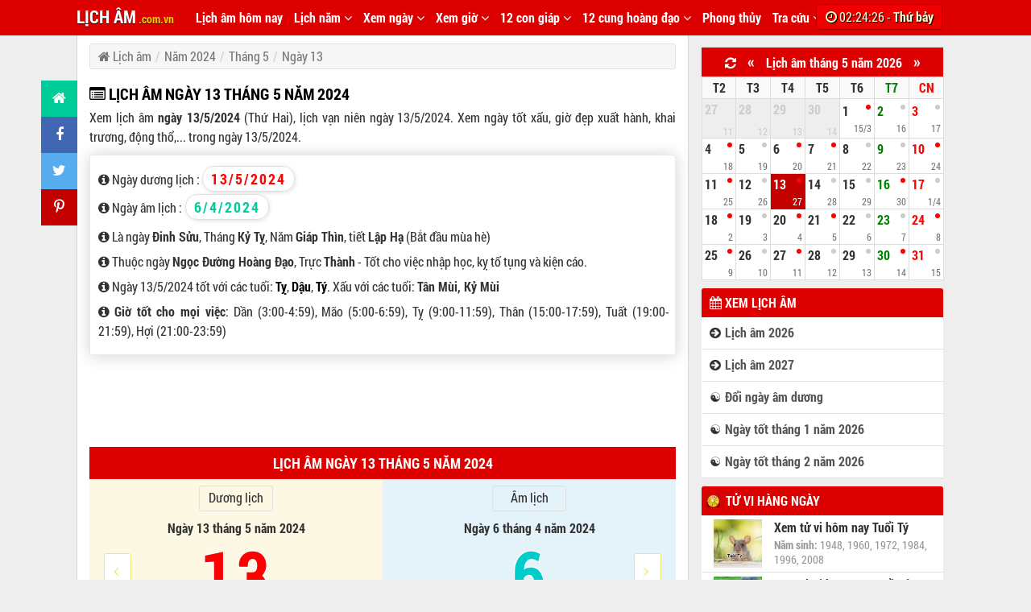

--- FILE ---
content_type: text/html; charset=UTF-8
request_url: https://licham.com.vn/xem-lich-am-ngay-13-5-2024.html
body_size: 20107
content:
<!DOCTYPE html>
<html class="js desktop landscape" lang="vi" prefix="og: http://ogp.me/ns#" xmlns="http://www.w3.org/1999/html">
<head itemscope="" itemtype="http://schema.org/WebSite">
<meta http-equiv="Content-Type" content="text/html; charset=UTF-8">
<link rel="profile" href="http://gmpg.org/xfn/11">
<meta name="author" content="Lịch Âm" />
<title>Ngày 13 tháng 5 năm 2024 là ngày tốt hay xấu? Xem ngày 13/5/2024</title>
<base href='https://licham.com.vn/' />
<meta name="keywords" content="Lịch Âm, Lịch Âm 2026, Lịch Vạn Niên 2026, Lịch Âm hôm nay, Lịch Vạn Niên, Xem ngày tốt xấu, Lịch âm 2026, lịch vạn niên 2026, sổ mơ, tử vi 2026, đổi ngày âm dương, giờ việt nam" lang="vi-VN"> 
<meta name="description" content="Ngày 2024/5/13 tốt hay xấu. Lịch âm ngày 13 tháng 5 năm 2024 là ngày Đinh Sửu tháng Kỷ Tỵ nam Giáp Thìn. Xem ngay để biết thông tin chi tiết giờ tốt xấu và các việc nên làm trong ngày 13 tháng 5 năm 2024" lang="vi-VN">
<meta http-equiv="EXPIRES" content="0" />
<meta name="RESOURCE-TYPE" content="DOCUMENT" />
<meta name="DISTRIBUTION" content="GLOBAL" />
<meta name="COPYRIGHT" content="Copyright (c) by LichAm - licham.com.vn@gmail.com" />
<meta content="INDEX, FOLLOW" name="ROBOTS">
<meta content="index,follow,archive" name="Googlebot">

<meta content="GENERAL" name="RATING">
<meta content="NgayGio" name="GENERATOR">

<meta property="og:site_name" content="Lịch Âm"/>
<meta property="og:title" content="Ngày 13 tháng 5 năm 2024 là ngày tốt hay xấu? Xem ngày 13/5/2024"/>
<meta property="og:type" content="personal"/>
<meta itemprop="thumbnailUrl" property="og:image" content="https://licham.com.vn/files/static/lich-am-hom-nay.jpg"/>
<meta itemprop="description" property="og:description" content="Ngày 2024/5/13 tốt hay xấu. Lịch âm ngày 13 tháng 5 năm 2024 là ngày Đinh Sửu tháng Kỷ Tỵ nam Giáp Thìn. Xem ngay để biết thông tin chi tiết giờ tốt xấu và các việc nên làm trong ngày 13 tháng 5 năm 2024"/>

<meta name="viewport" content="width=device-width, initial-scale=1.0, user-scalable=no" />
<meta name="apple-mobile-web-app-capable" content="yes" />

<link rel="shortcut icon" href="https://licham.com.vn/favicon.png?v=1.9" />

<link rel="stylesheet" href="https://licham.com.vn/templates/licham/css/styles.css?ver=9.67" title="stylesheet" type="text/css"/>
<link rel="stylesheet" href="https://licham.com.vn/templates/licham/css/font-awesome.min.css" title="stylesheet" type="text/css"/>

<script src="https://licham.com.vn/templates/js/jquery.js" type="text/javascript"></script>
<script src="https://licham.com.vn/templates/js/common.js?ver=1.25" type="text/javascript"></script>
<script defer="defer" src="https://licham.com.vn/templates/js/licham.js?ver=1.30" type="text/javascript"></script>

    <!-- Global site tag (gtag.js) - Google Analytics -->
    <script async src="https://www.googletagmanager.com/gtag/js?id=UA-90041474-6"></script>
    <script>
        window.dataLayer = window.dataLayer || [];
        function gtag(){dataLayer.push(arguments);}
        gtag('js', new Date());
        gtag('config', 'UA-90041474-6');
    </script>

<script data-ad-client="ca-pub-7712168007013034" async src="https://pagead2.googlesyndication.com/pagead/js/adsbygoogle.js"></script>
</head>
<body>
<a id="ontop" title="Lên đầu trang" href="javascript:void(0)"></a>
<!-- BEGIN MAINCONTENT -->

<div id="header">
	<div class="container">
		<a href="https://licham.com.vn" class="logo_active" title="Trang chủ">LỊCH ÂM<span class="txtcom" style="font-size: 14px;color: #FFCC00;"> .com.vn</span></a>
        <a class="toggleMenu" href="javascript:void(0);"><span class="fa fa-bars"></span></a>
        		<ul id="nav">
                    <li class="menu_lst">
                <a href="https://licham.com.vn">Lịch âm hôm nay</a>
                            </li>
                    <li class="menu_lst">
                <a href="javascript:void(0);">Lịch năm <span class="fa fa-angle-down"></span></a>
                                    <ul class="menu_child">
                                                    <li>
                                <a href="lich-am-2020.html">Xem lịch âm năm 2020</a>
                            </li>
                                                    <li>
                                <a href="lich-am-2021.html">Xem lịch âm năm 2021</a>
                            </li>
                                                    <li>
                                <a href="lich-am-2022.html">Xem lịch âm năm 2022</a>
                            </li>
                                                    <li>
                                <a href="lich-am-2023.html">Xem lịch âm năm 2023</a>
                            </li>
                                                    <li>
                                <a href="lich-am-2024.html">Xem lịch âm năm 2024</a>
                            </li>
                                                    <li>
                                <a href="lich-am-2025.html">Xem lịch âm năm 2025</a>
                            </li>
                                            </ul>
                            </li>
                    <li class="menu_lst">
                <a href="javascript:void(0);">Xem ngày <span class="fa fa-angle-down"></span></a>
                                    <ul class="menu_child">
                                                    <li>
                                <a href="xem-ngay-tot-xau-thang-1-nam-2026.html">Xem ngày tốt tháng 1 năm 2026</a>
                            </li>
                                                    <li>
                                <a href="xem-ngay-tot-xau-thang-2-nam-2026.html">Xem ngày tốt tháng 2 năm 2026</a>
                            </li>
                                                    <li>
                                <a href="xem-ngay-tot-xau-thang-3-nam-2026.html">Xem ngày tốt tháng 3 năm 2026</a>
                            </li>
                                                    <li>
                                <a href="xem-ngay-tot-xau-thang-4-nam-2026.html">Xem ngày tốt tháng 4 năm 2026</a>
                            </li>
                                                    <li>
                                <a href="xem-ngay-tot-xau-thang-5-nam-2026.html">Xem ngày tốt tháng 5 năm 2026</a>
                            </li>
                                                    <li>
                                <a href="xem-ngay-tot-xau-thang-6-nam-2026.html">Xem ngày tốt tháng 6 năm 2026</a>
                            </li>
                                                    <li>
                                <a href="xem-ngay-tot-xau-thang-7-nam-2026.html">Xem ngày tốt tháng 7 năm 2026</a>
                            </li>
                                                    <li>
                                <a href="xem-ngay-tot-xau-thang-8-nam-2026.html">Xem ngày tốt tháng 8 năm 2026</a>
                            </li>
                                                    <li>
                                <a href="xem-ngay-tot-xau-thang-9-nam-2026.html">Xem ngày tốt tháng 9 năm 2026</a>
                            </li>
                                                    <li>
                                <a href="xem-ngay-tot-xau-thang-10-nam-2026.html">Xem ngày tốt tháng 10 năm 2026</a>
                            </li>
                                                    <li>
                                <a href="xem-ngay-tot-xau-thang-11-nam-2026.html">Xem ngày tốt tháng 11 năm 2026</a>
                            </li>
                                                    <li>
                                <a href="xem-ngay-tot-xau-thang-12-nam-2026.html">Xem ngày tốt tháng 12 năm 2026</a>
                            </li>
                                            </ul>
                            </li>
                    <li class="menu_lst">
                <a href="javascript:void(0);">Xem giờ <span class="fa fa-angle-down"></span></a>
                                    <ul class="menu_child">
                                                    <li>
                                <a href="gio-viet-nam.html">Xem giờ Việt Nam</a>
                            </li>
                                                    <li>
                                <a href="mui-gio-vuong-quoc-anh.html">Xem giờ Anh</a>
                            </li>
                                                    <li>
                                <a href="mui-gio-phap.html">Xem giờ Pháp</a>
                            </li>
                                                    <li>
                                <a href="mui-gio-my-hoa-ky.html">Xem giờ Hoa Kỳ</a>
                            </li>
                                                    <li>
                                <a href="mui-gio-nhat-ban.html">Xem giờ Nhật Bản</a>
                            </li>
                                            </ul>
                            </li>
                    <li class="menu_lst">
                <a href="javascript:void(0);">12 con giáp <span class="fa fa-angle-down"></span></a>
                                    <ul class="menu_child">
                                                    <li>
                                <a href="tu-vi-hang-ngay.html">Tử vi hàng ngày</a>
                            </li>
                                                    <li>
                                <a href="xem-menh-theo-nam-sinh.html">Xem mệnh của mình</a>
                            </li>
                                            </ul>
                            </li>
                    <li class="menu_lst">
                <a href="javascript:void(0);">12 cung hoàng đạo <span class="fa fa-angle-down"></span></a>
                                    <ul class="menu_child">
                                                    <li>
                                <a href="12-cung-hoang-dao.html">Tử vi 12 cung hoàng đạo</a>
                            </li>
                                                    <li>
                                <a href="cung-bach-duong-hom-nay.html">Cung Bạch Dương (21/3 - 19/4)</a>
                            </li>
                                                    <li>
                                <a href="cung-kim-nguu-hom-nay.html">Cung Kim Ngưu (20/4 - 20/5)</a>
                            </li>
                                                    <li>
                                <a href="cung-song-tu-hom-nay.html">Cung Song Tử (21/5 - 21/6)</a>
                            </li>
                                                    <li>
                                <a href="cung-cu-giai-hom-nay.html">Cung Cự Giải (22/6 - 22/7)</a>
                            </li>
                                                    <li>
                                <a href="cung-su-tu-hom-nay.html">Cung Sư Tử (23/7 - 22/8)</a>
                            </li>
                                                    <li>
                                <a href="cung-xu-nu-hom-nay.html">Cung Xử Nữ (23/8 - 22/9)</a>
                            </li>
                                                    <li>
                                <a href="cung-thien-binh-hom-nay.html">Cung Thiên Bình (23/9 - 23/10)</a>
                            </li>
                                                    <li>
                                <a href="cung-bo-cap-hom-nay.html">Cung Bọ Cạp (24/10 - 21/11)</a>
                            </li>
                                                    <li>
                                <a href="cung-nhan-ma-hom-nay.html">Cung Nhân Mã (22/11 - 21/12)</a>
                            </li>
                                                    <li>
                                <a href="cung-ma-ket-hom-nay.html">Cung Ma Kết (22/12 - 19/1)</a>
                            </li>
                                                    <li>
                                <a href="cung-bao-binh-hom-nay.html">Cung Bảo Bình (20/1 - 18/2)</a>
                            </li>
                                                    <li>
                                <a href="cung-song-ngu-hom-nay.html">Cung Song Ngư (19/2 - 20/3)</a>
                            </li>
                                            </ul>
                            </li>
                    <li class="menu_lst">
                <a href="https://licham.com.vn/phong-thuy.html">Phong thủy</a>
                            </li>
                    <li class="menu_lst">
                <a href="javascript:void(0);">Tra cứu <span class="fa fa-angle-down"></span></a>
                                    <ul class="menu_child">
                                                    <li>
                                <a href="so-mo.html">Sổ mơ</a>
                            </li>
                                                    <li>
                                <a href="thu-vien.html">Thư viện</a>
                            </li>
                                                    <li>
                                <a href="doi-ngay-duong-sang-ngay-am.html">Đổi ngày dương sang ngày âm</a>
                            </li>
                                                    <li>
                                <a href="doi-ngay-am-sang-ngay-duong.html">Đổi ngày âm sang ngày dương</a>
                            </li>
                                            </ul>
                            </li>
        		</ul>

                    <a href="bay-gio-la-may-gio.html" title="Click để xem giờ Việt Nam và Thế giới">
                <div class="oclock">
                <span class="fa fa-clock-o"></span> <span id="oclock">09:24:16</span> - <b>Thứ bảy</b>
                </div>
            </a>
        
        
        <script>var time = 1769221456*1000;
        var now = new Date(time);
        function startInterval(){
            setInterval('updateTime();', 1000);
        }
        startInterval();//start it right away
        function updateTime(){
            var nowMS = now.getTime();
            nowMS += 1000;
            now.setTime(nowMS);
            var clock = document.getElementById('oclock');
            if (clock){
                var timeNow = now.toTimeString().split(" GMT");
                clock.innerHTML = timeNow[0];//adjust to suit
            }
        }
        </script>
        
		<div class="c"></div>
        <div id="nav_mobile">
        <ul>
                <li>
            <a href="https://licham.com.vn" class="icon_arrowleft"><span class="fa fa-hand-o-right"></span> Lịch âm hôm nay</a>
                        </li>
                <li>
            <a href="javascript:void(0);" class="icon_arrowleft"><span class="fa fa-folder-open"></span> Lịch năm</a>
                                                <li>
                        <a href="lich-am-2020.html"> &nbsp; &nbsp; <span class="fa fa-arrow-circle-right"></span> Xem lịch âm năm 2020</a>
                    </li>
                                    <li>
                        <a href="lich-am-2021.html"> &nbsp; &nbsp; <span class="fa fa-arrow-circle-right"></span> Xem lịch âm năm 2021</a>
                    </li>
                                    <li>
                        <a href="lich-am-2022.html"> &nbsp; &nbsp; <span class="fa fa-arrow-circle-right"></span> Xem lịch âm năm 2022</a>
                    </li>
                                    <li>
                        <a href="lich-am-2023.html"> &nbsp; &nbsp; <span class="fa fa-arrow-circle-right"></span> Xem lịch âm năm 2023</a>
                    </li>
                                    <li>
                        <a href="lich-am-2024.html"> &nbsp; &nbsp; <span class="fa fa-arrow-circle-right"></span> Xem lịch âm năm 2024</a>
                    </li>
                                    <li>
                        <a href="lich-am-2025.html"> &nbsp; &nbsp; <span class="fa fa-arrow-circle-right"></span> Xem lịch âm năm 2025</a>
                    </li>
                                        </li>
                <li>
            <a href="javascript:void(0);" class="icon_arrowleft"><span class="fa fa-folder-open"></span> Xem ngày</a>
                                                <li>
                        <a href="xem-ngay-tot-xau-thang-1-nam-2026.html"> &nbsp; &nbsp; <span class="fa fa-arrow-circle-right"></span> Xem ngày tốt tháng 1 năm 2026</a>
                    </li>
                                    <li>
                        <a href="xem-ngay-tot-xau-thang-2-nam-2026.html"> &nbsp; &nbsp; <span class="fa fa-arrow-circle-right"></span> Xem ngày tốt tháng 2 năm 2026</a>
                    </li>
                                    <li>
                        <a href="xem-ngay-tot-xau-thang-3-nam-2026.html"> &nbsp; &nbsp; <span class="fa fa-arrow-circle-right"></span> Xem ngày tốt tháng 3 năm 2026</a>
                    </li>
                                    <li>
                        <a href="xem-ngay-tot-xau-thang-4-nam-2026.html"> &nbsp; &nbsp; <span class="fa fa-arrow-circle-right"></span> Xem ngày tốt tháng 4 năm 2026</a>
                    </li>
                                    <li>
                        <a href="xem-ngay-tot-xau-thang-5-nam-2026.html"> &nbsp; &nbsp; <span class="fa fa-arrow-circle-right"></span> Xem ngày tốt tháng 5 năm 2026</a>
                    </li>
                                    <li>
                        <a href="xem-ngay-tot-xau-thang-6-nam-2026.html"> &nbsp; &nbsp; <span class="fa fa-arrow-circle-right"></span> Xem ngày tốt tháng 6 năm 2026</a>
                    </li>
                                    <li>
                        <a href="xem-ngay-tot-xau-thang-7-nam-2026.html"> &nbsp; &nbsp; <span class="fa fa-arrow-circle-right"></span> Xem ngày tốt tháng 7 năm 2026</a>
                    </li>
                                    <li>
                        <a href="xem-ngay-tot-xau-thang-8-nam-2026.html"> &nbsp; &nbsp; <span class="fa fa-arrow-circle-right"></span> Xem ngày tốt tháng 8 năm 2026</a>
                    </li>
                                    <li>
                        <a href="xem-ngay-tot-xau-thang-9-nam-2026.html"> &nbsp; &nbsp; <span class="fa fa-arrow-circle-right"></span> Xem ngày tốt tháng 9 năm 2026</a>
                    </li>
                                    <li>
                        <a href="xem-ngay-tot-xau-thang-10-nam-2026.html"> &nbsp; &nbsp; <span class="fa fa-arrow-circle-right"></span> Xem ngày tốt tháng 10 năm 2026</a>
                    </li>
                                    <li>
                        <a href="xem-ngay-tot-xau-thang-11-nam-2026.html"> &nbsp; &nbsp; <span class="fa fa-arrow-circle-right"></span> Xem ngày tốt tháng 11 năm 2026</a>
                    </li>
                                    <li>
                        <a href="xem-ngay-tot-xau-thang-12-nam-2026.html"> &nbsp; &nbsp; <span class="fa fa-arrow-circle-right"></span> Xem ngày tốt tháng 12 năm 2026</a>
                    </li>
                                        </li>
                <li>
            <a href="javascript:void(0);" class="icon_arrowleft"><span class="fa fa-folder-open"></span> Xem giờ</a>
                                                <li>
                        <a href="gio-viet-nam.html"> &nbsp; &nbsp; <span class="fa fa-arrow-circle-right"></span> Xem giờ Việt Nam</a>
                    </li>
                                    <li>
                        <a href="mui-gio-vuong-quoc-anh.html"> &nbsp; &nbsp; <span class="fa fa-arrow-circle-right"></span> Xem giờ Anh</a>
                    </li>
                                    <li>
                        <a href="mui-gio-phap.html"> &nbsp; &nbsp; <span class="fa fa-arrow-circle-right"></span> Xem giờ Pháp</a>
                    </li>
                                    <li>
                        <a href="mui-gio-my-hoa-ky.html"> &nbsp; &nbsp; <span class="fa fa-arrow-circle-right"></span> Xem giờ Hoa Kỳ</a>
                    </li>
                                    <li>
                        <a href="mui-gio-nhat-ban.html"> &nbsp; &nbsp; <span class="fa fa-arrow-circle-right"></span> Xem giờ Nhật Bản</a>
                    </li>
                                        </li>
                <li>
            <a href="javascript:void(0);" class="icon_arrowleft"><span class="fa fa-folder-open"></span> 12 con giáp</a>
                                                <li>
                        <a href="tu-vi-hang-ngay.html"> &nbsp; &nbsp; <span class="fa fa-arrow-circle-right"></span> Tử vi hàng ngày</a>
                    </li>
                                    <li>
                        <a href="xem-menh-theo-nam-sinh.html"> &nbsp; &nbsp; <span class="fa fa-arrow-circle-right"></span> Xem mệnh của mình</a>
                    </li>
                                        </li>
                <li>
            <a href="javascript:void(0);" class="icon_arrowleft"><span class="fa fa-folder-open"></span> 12 cung hoàng đạo</a>
                                                <li>
                        <a href="12-cung-hoang-dao.html"> &nbsp; &nbsp; <span class="fa fa-arrow-circle-right"></span> Tử vi 12 cung hoàng đạo</a>
                    </li>
                                    <li>
                        <a href="cung-bach-duong-hom-nay.html"> &nbsp; &nbsp; <span class="fa fa-arrow-circle-right"></span> Cung Bạch Dương (21/3 - 19/4)</a>
                    </li>
                                    <li>
                        <a href="cung-kim-nguu-hom-nay.html"> &nbsp; &nbsp; <span class="fa fa-arrow-circle-right"></span> Cung Kim Ngưu (20/4 - 20/5)</a>
                    </li>
                                    <li>
                        <a href="cung-song-tu-hom-nay.html"> &nbsp; &nbsp; <span class="fa fa-arrow-circle-right"></span> Cung Song Tử (21/5 - 21/6)</a>
                    </li>
                                    <li>
                        <a href="cung-cu-giai-hom-nay.html"> &nbsp; &nbsp; <span class="fa fa-arrow-circle-right"></span> Cung Cự Giải (22/6 - 22/7)</a>
                    </li>
                                    <li>
                        <a href="cung-su-tu-hom-nay.html"> &nbsp; &nbsp; <span class="fa fa-arrow-circle-right"></span> Cung Sư Tử (23/7 - 22/8)</a>
                    </li>
                                    <li>
                        <a href="cung-xu-nu-hom-nay.html"> &nbsp; &nbsp; <span class="fa fa-arrow-circle-right"></span> Cung Xử Nữ (23/8 - 22/9)</a>
                    </li>
                                    <li>
                        <a href="cung-thien-binh-hom-nay.html"> &nbsp; &nbsp; <span class="fa fa-arrow-circle-right"></span> Cung Thiên Bình (23/9 - 23/10)</a>
                    </li>
                                    <li>
                        <a href="cung-bo-cap-hom-nay.html"> &nbsp; &nbsp; <span class="fa fa-arrow-circle-right"></span> Cung Bọ Cạp (24/10 - 21/11)</a>
                    </li>
                                    <li>
                        <a href="cung-nhan-ma-hom-nay.html"> &nbsp; &nbsp; <span class="fa fa-arrow-circle-right"></span> Cung Nhân Mã (22/11 - 21/12)</a>
                    </li>
                                    <li>
                        <a href="cung-ma-ket-hom-nay.html"> &nbsp; &nbsp; <span class="fa fa-arrow-circle-right"></span> Cung Ma Kết (22/12 - 19/1)</a>
                    </li>
                                    <li>
                        <a href="cung-bao-binh-hom-nay.html"> &nbsp; &nbsp; <span class="fa fa-arrow-circle-right"></span> Cung Bảo Bình (20/1 - 18/2)</a>
                    </li>
                                    <li>
                        <a href="cung-song-ngu-hom-nay.html"> &nbsp; &nbsp; <span class="fa fa-arrow-circle-right"></span> Cung Song Ngư (19/2 - 20/3)</a>
                    </li>
                                        </li>
                <li>
            <a href="https://licham.com.vn/phong-thuy.html" class="icon_arrowleft"><span class="fa fa-hand-o-right"></span> Phong thủy</a>
                        </li>
                <li>
            <a href="javascript:void(0);" class="icon_arrowleft"><span class="fa fa-folder-open"></span> Tra cứu</a>
                                                <li>
                        <a href="so-mo.html"> &nbsp; &nbsp; <span class="fa fa-arrow-circle-right"></span> Sổ mơ</a>
                    </li>
                                    <li>
                        <a href="thu-vien.html"> &nbsp; &nbsp; <span class="fa fa-arrow-circle-right"></span> Thư viện</a>
                    </li>
                                    <li>
                        <a href="doi-ngay-duong-sang-ngay-am.html"> &nbsp; &nbsp; <span class="fa fa-arrow-circle-right"></span> Đổi ngày dương sang ngày âm</a>
                    </li>
                                    <li>
                        <a href="doi-ngay-am-sang-ngay-duong.html"> &nbsp; &nbsp; <span class="fa fa-arrow-circle-right"></span> Đổi ngày âm sang ngày dương</a>
                    </li>
                                        </li>
                </ul>
        </div>

                	</div>
</div> <!-- /header -->
<div id="all-content">
	<div class="container clear-block">
		<div id="main">
            <ul class="article__social social">
                <li><a class="home" title="Trở về trang chủ" href="https://licham.com.vn"><span class="mrs fa fa-home"></span></a></li>
                <li><a class="fb" title="Chia sẻ trang này lên Facebook" href="#" onclick="window.open('http://www.facebook.com/sharer.php?u='+encodeURIComponent(location.href)+'&amp;t='+encodeURIComponent(document.title),'_blank', 'width=500, height=450');return false;"><span class="mrs fa fa-facebook"></span></a></li>
                <li><a class="tw" title="Chia sẻ trang này lên Twitter" href="#" onclick="window.open('https://twitter.com/intent/tweet?url='+encodeURIComponent(location.href)+'&amp;text='+encodeURIComponent(document.title),'_blank', 'width=500, height=450');return false;"><span class="mrs fa fa-twitter"></span></a></li>
                <li><a class="pin" title="Chia sẻ trang này lên Pinterest" href="#" onclick="window.open('https://pinterest.com/pin/create/button/?url='+encodeURIComponent(location.href)+'&amp;description='+encodeURIComponent(document.title),'_blank', 'width=500, height=450');return false;"><span class="mrs fa fa-pinterest-p"></span></a></li>
                            </ul>

			<div class="view view-links view-id-links view-display-id-page_1 view-dom-id-1 infinite-pager infinite-auto-load-pager views-processed">
				<div class="view-content">

                                    <div class="boxpath">
                        <ul class="breadcrumb">
                            <li class="breadcrumb-item">
                                <a itemprop="item" href="https://licham.com.vn">
                                    <span itemprop="name"><i class="fa fa-home"></i> Lịch âm</span>
                                </a>
                            </li>
                                                                                        <li class="breadcrumb-item">
                                    <a itemprop="item" href="https://licham.com.vn/lich-am-2024.html ">
                                        <span itemprop="name">Năm 2024</span>
                                    </a>
                                </li>
                                                            <li class="breadcrumb-item">
                                    <a itemprop="item" href="https://licham.com.vn/xem-ngay-tot-xau-thang-5-nam-2024.html ">
                                        <span itemprop="name">Tháng 5</span>
                                    </a>
                                </li>
                                                            <li class="breadcrumb-item">
                                    <a itemprop="item" href="https://licham.com.vn/xem-lich-am-ngay-13-5-2024.html ">
                                        <span itemprop="name">Ngày 13</span>
                                    </a>
                                </li>
                                                                                </ul>
                    </div>
                    <script>NOT_HOME=1;</script>
                                <h1 class="newTitle ">
                    <i class="fa fa-list-alt"></i> LỊCH ÂM NGÀY 13 THÁNG 5 NĂM 2024
                </h1>
                					<p class="description mbm">
					    Xem lịch âm <b>ngày 13/5/2024</b> (Thứ Hai), lịch vạn niên ngày 13/5/2024. Xem ngày tốt xấu, giờ đẹp xuất hành, khai trương, động thổ,... trong ngày 13/5/2024.
					</p>

					<link rel="stylesheet" href="templates/licham/css/clock.css?v=1.1" title="stylesheet" type="text/css"/>

<style xmlns="http://www.w3.org/1999/html" xmlns="http://www.w3.org/1999/html" xmlns="http://www.w3.org/1999/html">
    .other_content_right{padding: 0px;}
    .nt_detail a{border:1px solid green !important; background: #00CC99 !important; color: #FFF;}
    .topic-list-items li{width: auto;}
    .item .body2{padding: 0 0 10px 0; *background: #FFF; border: 0; border-bottom: 1px solid #EEE;}
    .other_content_post .body2 img{border: 0; box-shadow: 0; margin: 5px 5px 0 0;}
    .view-content div._desc{width: 550px;}
    .moreStory a:hover{color: #C20000 !important;}
    .menu_down_sub h3{text-align: left;}
    .text-content:hover{box-shadow: 0px 1px 5px 0px rgba(0, 0, 0, 0.15);}
    .text-content h3{margin-top: 0;}
    .text-content h3:hover{color: #FF8800;}
    ._title_box h3{color: #000;}
    ._cunghd a{width: 103px !important;}
    ._time_2{width: 90px}
    ._title_box h3{text-transform: uppercase; font-size: 16px;}
    .sngayduong, .sngayam{background: #FFF;}
    ._giomt .bold td{color: #000;background: #E0E0E0;}
    ._giomt p.mbs b{font-size: 18px;}
    .link_allyear ._btnNT{width: 300px; margin: 0 auto; text-align: center;}

    /*.today_info{background: #f6f6f6; padding: 17px 7px 10px 7px; border-radius: 3px;}*/
    ._gmt{
        text-align:center; font-size:28px;
        text-align: center;
        font-size: 20px !important;
        background: #f6f6f6;
        border-radius: 3px;
        font-family: RobotoBold;
        margin: 5px auto;
        padding: 2px 0px;
        width: 180px;
        text-shadow: 1px 1px 1px #FFF, 1px -1px 1px #FFF, -1px 1px 1px #FFF, -1px -1px 1px #FFF;
    }
    .table-bordered{border: 0 !important;}
    .label-success{border: 0; box-shadow: none;}

    #calendar_home p,#calendar_home strong,#calendar_home span {*color: #444;}
    .boxchonngay{
        *border: 1px solid #e3e3e3;
        border-radius: 3px;
        padding: 10px 5px;
        text-align: center;
        background: #E3F3F9;
        margin: 20px 0;
        width: auto;
        float: none;
    }
    .boxchonngay select{background-color: #FFF;}
    .chitietngay_, .form-group{float: none;}
    ._lichhn{text-align: center; line-height: 44px; margin-top: 20px;}
    ._lichhn h3{display: inline-block; font-family: RobotoBold;}
    ._lichhn a{color: #00CC99; display: block; line-height: 34px; height: 36px; width: 40%; background: #fff; margin: 0 auto; border-radius: 3px; border: 1px solid #fff;}
    ._lichhn a:hover{color: #C20000; border: 1px solid #CFCFCF;}
    .column4{width: 24%;}
    h1.newTitle{line-height: 36px;}
    ._xh{border: 1px solid #dfdfdf;}
    ._xh h3{font-family: RobotoBold; margin-top: 5px; font-size: 20px;}
    ._xh h4{font-family: RobotoBold; *margin-top: 5px;margin-bottom: 5px; font-size: 18px; background: #eee; padding-left: 5px; }
    ._xh ul{margin-left: 25px; margin-bottom: 10px;}
    ._xh div{margin: 10px;}
    ._xh ul li{line-height: 24px;}
    .description{margin-top: 0 !important;}
    .description li{list-style: none; margin-bottom: 7px;}
    .badge {
        color: #666;
        background-color: #fcf8e3;
        border: 1px solid #ffdd00;
    }
    .sngayduong, .sngayam{padding: 3px 10px; letter-spacing: 2px;}
    ._hd_ngay{font-size: 18px;}
    @media all and (max-width: 768px) {
        #boxInfoHome h3{line-height: 26px;}
        ._moretxt a{display: block;}
        .table-bordered td{padding: 8px 2px;}
        ._hd_ngay span{*display: none;}
        .blockCalendar .tbl_month td.ngaytuan, .thang td.ngaytuan{padding: 5px 10px; line-height: 22px;}
        .other_content_post .body2 img{width: 100%;}
        .other_content_post .item .desc{padding: 5px 3px;}
        .other_content_post .moreStory{margin-bottom: 10px; margin-left: 5px;}
        .topic-hot a i.icon, .topic-list-items a i.icon{margin-left: 0; margin-right: 3px;}
        .topic-hot .topic-list-items li a, .topic-list-items li a{margin: 5px 3px 5px 0; width: 96px;}
        .view-content div._desc{width: 100%; margin-left: 0 !important;}
        .today_info{padding: 17px 5px 10px 5px;}
        ._cunghd a{width: 96px !important;}
        ._btnConvert{float: none; margin: 5px auto;}
        ._lichhn a{width: 60%;}
        ._btnday1, ._btnday2{top: 10px;}
        #baseTime{font-size: 22px;}
    }

</style>



<div class="mbs today_info">
    <ul class="description" style="margin-left: 3px;">
    <li><p style="text-align: left;"><span class="fa fa-info-circle"></span> Ngày dương lịch : <span class="sngayduong" style="margin-right: 3px;">13/5/2024</span></p></li>
    <li><p style="text-align: left; margin-top: 10px;"><span class="fa fa-info-circle"></span> Ngày âm lịch : <span class="sngayam">6/4/2024</span></p></li>
    <p style="margin-top:12px"></p>
    <li><span class="fa fa-info-circle"></span> Là ngày <b>Đinh Sửu</b>, Tháng <b>Kỷ Tỵ</b>, Năm <b>Giáp Thìn</b>, tiết <b>Lập Hạ</b> (Bắt đầu mùa hè)</li>
    <li><span class="fa fa-info-circle"></span> Thuộc ngày <b>Ngọc Đường Hoàng Đạo</b>, Trực <b>Thành</b> - Tốt cho việc nhập học, kỵ tố tụng và kiện cáo.</li>
    <li><span class="fa fa-info-circle"></span> Ngày 13/5/2024 tốt với các tuổi: <a href='tu-vi-hang-ngay.html#tuoi-ty2'>Tỵ</a>, <a href='tu-vi-hang-ngay.html#tuoi-Dau'>Dậu</a>, <a href='tu-vi-hang-ngay.html#tuoi-Ty'>Tý</a>. Xấu với các tuổi: <b>Tân Mùi,  Kỷ Mùi</b></li>
    <li><span class="fa fa-info-circle"></span> <b>Giờ tốt cho mọi việc</b>: Dần (3:00-4:59), Mão (5:00-6:59), Tỵ (9:00-11:59), Thân (15:00-17:59), Tuất (19:00-21:59), Hợi (21:00-23:59)</li>
    </ul>
</div>
<input type="hidden" name="isPost" id="isPost" value="0">

<div class="mtm mbm">
<script async src="https://pagead2.googlesyndication.com/pagead/js/adsbygoogle.js?client=ca-pub-7712168007013034"
     crossorigin="anonymous"></script>
<!-- ng24_728x90 -->
<ins class="adsbygoogle"
     style="display:inline-block;width:728px;height:90px"
     data-ad-client="ca-pub-7712168007013034"
     data-ad-slot="7443854101"></ins>
<script>
     (adsbygoogle = window.adsbygoogle || []).push({});
</script>
</div>

<div id="calendar_home" class="mtm">
<div class="success">
    <h3 class="_hd_ngay">Lịch âm Ngày 13 tháng 5 năm 2024</h3>
</div>
<table class="table table-bordered" style="border-bottom: 0;">
    <tr>
        <td width="50%" class="warning">
            <div align="center">
                <p class="label label-danger">Dương lịch</p>
                <p class="mtm"><b>Ngày 13 tháng 5 năm 2024</b></p>

                <div class="head2">
                13
                    <a class="_btnday1 arrow_day" href="xem-lich-am-ngay-12-5-2024.html" title="Xem lịch âm ngày hôm trước"><i class="fa fa-angle-left"></i></a>
                                    </div>

            </div>
            <div align="center" class="mbm">
                <div class="day_giap img_suu"></div>
                <div class="label label-success mtm _time_2"><span class="fa fa-clock-o"></span> <b>Thứ Hai</b></div>

            </div>
        </td>
        <td width="50%" class="danger">
            <div align="center">
                <p class="label label-primary">Âm lịch</p>
                <p class="mtm"><b>Ngày 6 tháng 4 năm 2024</b></p>
                <div class="head3">6
                    <a class="_btnday2 arrow_day" href="xem-lich-am-ngay-14-5-2024.html" style="left: auto;" title="Xem lịch âm ngày hôm sau"><i class="fa fa-angle-right"></i></a>
                </div>

            </div>
            <div align="center">
                <p class="mbm">Ngày <b>Đinh Sửu</b>, Tháng <b>Kỷ Tỵ</b>, Năm <b>Giáp Thìn</b></p>
                <p>Tiết Khí: Lập Hạ (<span style="font-style: italic;color: #666;">Bắt đầu mùa hè</span>)</p>
                            </div>
        </td>
    </tr>
</table>
<table class="table table-bordered bg_normal">
    <tr>
        <td colspan="2">
            <div align="center" class="mtm mbl">
                <p class="mbs"><b>Giờ hoàng đạo (Giờ Tốt)</b><table width="100%" cellspacing="1" cellpadding="0" border="1" class="table_detail">
				<tr class="gioHoangdao"><td width="33%">Dần (3:00-4:59)</td><td width="33%">Mão (5:00-6:59)</td><td width="33%">Tỵ (9:00-11:59)</td></tr>
				<tr class="gioHoangdao"><td width="33%">Thân (15:00-17:59)</td><td width="33%">Tuất (19:00-21:59)</td><td width="33%">Hợi (21:00-23:59)</td></tr></table></p>
            </div>
                        <div class="_lichhn">
                <a href="https://licham.com.vn"><span class="fa fa-refresh"></span> <h3>Âm lịch hôm nay</h3></a>
            </div>
            
            <div class="thuphap" align="center">
                <span class="fa fa-quote-left f14"></span> Đời là một hài kịch đối với những người hay suy nghĩ và là một bi kịch đối với những người đa cảm. <span class="fa fa-quote-right f14"></span>
                <p><span class='author'>- KHUYẾT DANH -</span></p>            </div>

                                </td>
    </tr>
</table>



    <div id="lichthang" class="blockCalendar" style="position: relative;">
    <h3 class='headerLichamduong'>Lịch âm tháng 5 năm 2024</h3><table class='tbl_month' border='1' cellspacing='1' width='100%'><tr>   <td class='ngaytuan'><b>Thứ Hai</b></td>   <td class='ngaytuan'><b>Thứ Ba</b></td>   <td class='ngaytuan'><b>Thứ Tư</b></td>   <td class='ngaytuan'><b>Thứ Năm</b></td>   <td class='ngaytuan'><b>Thứ Sáu</b></td>   <td class='ngaytuan t7'><b>Thứ Bẩy</b></td>   <td class='ngaytuan cn'><b>Chủ Nhật</b></td></tr><tr><td class='ngaykhac'><a title='Xem ngày tốt xấu ngày 29/4/2024' class='angay' href='xem-lich-am-ngay-29-4-2024.html' onclick='changeCalendar(29, 4, 2024); return false;'><div class='t2t6'>29</div> <div class='am'>21</div></a><td class='ngaykhac'><a title='Xem ngày tốt xấu ngày 30/4/2024' class='angay' href='xem-lich-am-ngay-30-4-2024.html' onclick='changeCalendar(30, 4, 2024); return false;'><div class='t2t6'>30</div> <div class='am'>22</div></a><td class='ngaythang '><a title='Xem ngày tốt xấu ngày 1/5/2024' class='angay ' href='xem-lich-am-ngay-1-5-2024.html' ><div class='t2t6'>1</div> <div class='am'>23/3</div><div class='oval_0'></div></a></td><td class='ngaythang '><a title='Xem ngày tốt xấu ngày 2/5/2024' class='angay ' href='xem-lich-am-ngay-2-5-2024.html' ><div class='t2t6'>2</div> <div class='am'>24</div><div class='oval_1'></div></a></td><td class='ngaythang '><a title='Xem ngày tốt xấu ngày 3/5/2024' class='angay ' href='xem-lich-am-ngay-3-5-2024.html' ><div class='t2t6'>3</div> <div class='am'>25</div><div class='oval_0'></div></a></td><td class='ngaythang bgT7'><a title='Xem ngày tốt xấu ngày 4/5/2024' class='angay ' href='xem-lich-am-ngay-4-5-2024.html' ><div class='t7'>4</div> <div class='am'>26</div><div class='oval_1'></div></a></td><td class='ngaythang bgCN'><a title='Xem ngày tốt xấu ngày 5/5/2024' class='angay ' href='xem-lich-am-ngay-5-5-2024.html' ><div class='cn'>5</div> <div class='am'>27</div><div class='oval_1'></div></a></td></tr><tr><td class='ngaythang '><a title='Xem ngày tốt xấu ngày 6/5/2024' class='angay ' href='xem-lich-am-ngay-6-5-2024.html' ><div class='t2t6'>6</div> <div class='am'>28</div><div class='oval_0'></div></a></td><td class='ngaythang '><a title='Xem ngày tốt xấu ngày 7/5/2024' class='angay ' href='xem-lich-am-ngay-7-5-2024.html' ><div class='t2t6'>7</div> <div class='am'>29</div><div class='oval_0'></div></a></td><td class='ngaythang '><a title='Xem ngày tốt xấu ngày 8/5/2024' class='angay ' href='xem-lich-am-ngay-8-5-2024.html' ><div class='t2t6'>8</div> <div class='am'>1/4</div><div class='oval_0'></div></a></td><td class='ngaythang '><a title='Xem ngày tốt xấu ngày 9/5/2024' class='angay ' href='xem-lich-am-ngay-9-5-2024.html' ><div class='t2t6'>9</div> <div class='am'>2</div><div class='oval_0'></div></a></td><td class='ngaythang '><a title='Xem ngày tốt xấu ngày 10/5/2024' class='angay ' href='xem-lich-am-ngay-10-5-2024.html' ><div class='t2t6'>10</div> <div class='am'>3</div><div class='oval_1'></div></a></td><td class='ngaythang bgT7'><a title='Xem ngày tốt xấu ngày 11/5/2024' class='angay ' href='xem-lich-am-ngay-11-5-2024.html' ><div class='t7'>11</div> <div class='am'>4</div><div class='oval_1'></div></a></td><td class='ngaythang bgCN'><a title='Xem ngày tốt xấu ngày 12/5/2024' class='angay ' href='xem-lich-am-ngay-12-5-2024.html' ><div class='cn'>12</div> <div class='am'>5</div><div class='oval_0'></div></a></td></tr><tr><td class='ngaythang day_selected'><a title='Xem thông tin chi tiết ngày 13/5/2024' class='angay day_focus ' href='xem-lich-am-ngay-13-5-2024.html' ><div class='t2t6'>13</div> <div class='am'>6</div><div class='oval_1'></div></a></td><td class='ngaythang '><a title='Xem ngày tốt xấu ngày 14/5/2024' class='angay ' href='xem-lich-am-ngay-14-5-2024.html' ><div class='t2t6'>14</div> <div class='am'>7</div><div class='oval_0'></div></a></td><td class='ngaythang '><a title='Xem ngày tốt xấu ngày 15/5/2024' class='angay ' href='xem-lich-am-ngay-15-5-2024.html' ><div class='t2t6'>15</div> <div class='am'>8</div><div class='oval_0'></div></a></td><td class='ngaythang '><a title='Xem ngày tốt xấu ngày 16/5/2024' class='angay ' href='xem-lich-am-ngay-16-5-2024.html' ><div class='t2t6'>16</div> <div class='am'>9</div><div class='oval_1'></div></a></td><td class='ngaythang '><a title='Xem ngày tốt xấu ngày 17/5/2024' class='angay ' href='xem-lich-am-ngay-17-5-2024.html' ><div class='t2t6'>17</div> <div class='am'>10</div><div class='oval_0'></div></a></td><td class='ngaythang bgT7'><a title='Xem ngày tốt xấu ngày 18/5/2024' class='angay ' href='xem-lich-am-ngay-18-5-2024.html' ><div class='t7'>18</div> <div class='am'>11</div><div class='oval_1'></div></a></td><td class='ngaythang bgCN'><a title='Xem ngày tốt xấu ngày 19/5/2024' class='angay ' href='xem-lich-am-ngay-19-5-2024.html' ><div class='cn'>19</div> <div class='am'>12</div><div class='oval_1'></div></a></td></tr><tr><td class='ngaythang '><a title='Xem ngày tốt xấu ngày 20/5/2024' class='angay ' href='xem-lich-am-ngay-20-5-2024.html' ><div class='t2t6'>20</div> <div class='am'>13</div><div class='oval_0'></div></a></td><td class='ngaythang '><a title='Xem ngày tốt xấu ngày 21/5/2024' class='angay ' href='xem-lich-am-ngay-21-5-2024.html' ><div class='t2t6'>21</div> <div class='am'>14</div><div class='oval_0'></div></a></td><td class='ngaythang '><a title='Xem ngày tốt xấu ngày 22/5/2024' class='angay ' href='xem-lich-am-ngay-22-5-2024.html' ><div class='t2t6'>22</div> <div class='am'>15</div><div class='oval_1'></div></a></td><td class='ngaythang '><a title='Xem ngày tốt xấu ngày 23/5/2024' class='angay ' href='xem-lich-am-ngay-23-5-2024.html' ><div class='t2t6'>23</div> <div class='am'>16</div><div class='oval_1'></div></a></td><td class='ngaythang '><a title='Xem ngày tốt xấu ngày 24/5/2024' class='angay ' href='xem-lich-am-ngay-24-5-2024.html' ><div class='t2t6'>24</div> <div class='am'>17</div><div class='oval_0'></div></a></td><td class='ngaythang bgT7'><a title='Xem ngày tốt xấu ngày 25/5/2024' class='angay ' href='xem-lich-am-ngay-25-5-2024.html' ><div class='t7'>25</div> <div class='am'>18</div><div class='oval_1'></div></a></td><td class='ngaythang bgCN'><a title='Xem ngày tốt xấu ngày 26/5/2024' class='angay ' href='xem-lich-am-ngay-26-5-2024.html' ><div class='cn'>26</div> <div class='am'>19</div><div class='oval_0'></div></a></td></tr><tr><td class='ngaythang '><a title='Xem ngày tốt xấu ngày 27/5/2024' class='angay ' href='xem-lich-am-ngay-27-5-2024.html' ><div class='t2t6'>27</div> <div class='am'>20</div><div class='oval_0'></div></a></td><td class='ngaythang '><a title='Xem ngày tốt xấu ngày 28/5/2024' class='angay ' href='xem-lich-am-ngay-28-5-2024.html' ><div class='t2t6'>28</div> <div class='am'>21</div><div class='oval_1'></div></a></td><td class='ngaythang '><a title='Xem ngày tốt xấu ngày 29/5/2024' class='angay ' href='xem-lich-am-ngay-29-5-2024.html' ><div class='t2t6'>29</div> <div class='am'>22</div><div class='oval_0'></div></a></td><td class='ngaythang '><a title='Xem ngày tốt xấu ngày 30/5/2024' class='angay ' href='xem-lich-am-ngay-30-5-2024.html' ><div class='t2t6'>30</div> <div class='am'>23</div><div class='oval_1'></div></a></td><td class='ngaythang '><a title='Xem ngày tốt xấu ngày 31/5/2024' class='angay ' href='xem-lich-am-ngay-31-5-2024.html' ><div class='t2t6'>31</div> <div class='am'>24</div><div class='oval_1'></div></a></td><td class='ngaykhac'><a title='Xem ngày tốt xấu ngày 1/6/2024' class='angay' href='xem-lich-am-ngay-1-6-2024.html' onclick='changeCalendar(1, 6, 2024); return false;'><div class='t7'>1</div> <div class='am'>25/4</div></a><td class='ngaykhac'><a title='Xem ngày tốt xấu ngày 2/6/2024' class='angay' href='xem-lich-am-ngay-2-6-2024.html' onclick='changeCalendar(2, 6, 2024); return false;'><div class='cn'>2</div> <div class='am'>26</div></a></tr></table>

        <div class="link_month">
            <a title="Xem lịch âm năm trước" class="lfloat mrs mlm" href="javascript:void(0);" onclick='loadCalendarMonth(13, 5, 2023, 1, 1); return false;'><span class="fa fa-angle-double-left"></span> </a>
            <a title="Xem lịch âm tháng trước" class="lfloat" href="javascript:void(0);" onclick='loadCalendarMonth(13, 4, 2024, 1, 1); return false;'><span class="fa fa-angle-left"></span> </a>
        </div>
        <div class="link_month" style="right:0px">
            <a title="Xem lịch âm năm sau" class="rfloat mrm" href="javascript:void(0);" onclick='loadCalendarMonth(13, 5, 2025, 1, 1); return false;'> <span class="fa fa-angle-double-right"></span></a>
            <a title="Xem lịch âm tháng sau" class="rfloat mrs" href="javascript:void(0);" onclick='loadCalendarMonth(13, 6, 2024, 1, 1); return false;'> <span class="fa fa-angle-right"></span></a>
            <div class="c"></div>
        </div>

        <div class="c"></div>

        <div class="link_allyear">
            <div class="bottomCalMonth" style="background:none; border:0; padding:0 0 10px 0">
                <div class="lfloat tit_oval">
                    <div class="lfloat oval_height">
                        <div class="oval_3"></div>
                        <div class="lfloat"><span class="txt_notice">Ngày hoàng đạo (Ngày tốt)</span></div>
                    </div>
                    <div class="lfloat oval_height">
                        <div class="oval_4"></div>
                        <div class="lfloat txt_notice">Ngày hắc đạo (Ngày xấu)</div>
                    </div>
                    <div class="c"></div>
                </div>
                <div class="c"></div>
            </div>
            <div class="pam"><a class="_btnNT" href="xem-ngay-tot-xau-thang-5-nam-2024.html">☯ Xem ngày tốt tháng 5 năm 2024</a></div>
        </div>
    </div>

    <div class="mtm mbm">
        <script async src="https://pagead2.googlesyndication.com/pagead/js/adsbygoogle.js?client=ca-pub-7712168007013034"
     crossorigin="anonymous"></script>
<!-- ng24_728x90 -->
<ins class="adsbygoogle"
     style="display:inline-block;width:728px;height:90px"
     data-ad-client="ca-pub-7712168007013034"
     data-ad-slot="7443854101"></ins>
<script>
     (adsbygoogle = window.adsbygoogle || []).push({});
</script>
        </div>
    <div class="extraInfo">
        <div class="mtl">
                        <h3 class="lvn-main-title" style="text-transform: uppercase; font-size: 20px;">☯ XEM NGÀY GIỜ TỐT XẤU NGÀY 13/5/2024</h3>
        </div>
        <div class="today_info _txt2"><span class="fa fa-info-circle"></span> Việc <b>xem ngày tốt xấu</b> từ lâu đã trở thành truyền thống văn hoá của người Việt Nam. Theo quan niệm tâm linh thì khi tiến hành một việc gì thì chúng ta thường xem ngày đó có tốt không, giờ nào là tốt để bắt đầu thực hiện. Dựa trên nhu cầu đó, trang <b>Lịch Âm</b> chúng tôi cung cấp thông tin giúp bạn xem ngày giờ tốt xấu, tuổi hợp xung, các việc nên làm trong <u>ngày 13/5/2024</u> một cách chi tiết để các bạn dễ dàng tra cứu.</div>
        <div class="mtl _xh">
            <h4>ÂM DƯƠNG LỊCH NGÀY NGÀY 13/5/2024</h4>
            <ul>
                <li>
                    <b>Dương lịch:</b> 13/5/2024 - Thứ Hai
                </li>
                <li>
                    <b>Âm lịch:</b> 6/4/2024 - Ngày <b>Đinh Sửu</b>, Tháng <b>Kỷ Tỵ</b>, Năm <b>Giáp Thìn</b>
                </li>

                <li>
                    <b>Tiết Khí:</b> Lập Hạ (<span style="font-style: italic;color: #666;">Bắt đầu mùa hè</span>)
                </li>
                <li>
                    Là ngày <b>Ngọc Đường Hoàng Đạo</b>
                </li>
            </ul>
        </div>

        <div class="mtl _xh">
            <h4>XEM GIỜ TỐT - XẤU</h4>
            <ul>
                <li>
                    <b>Giờ hoàng đạo</b> (Giờ Tốt): Dần (3:00-4:59), Mão (5:00-6:59), Tỵ (9:00-11:59), Thân (15:00-17:59), Tuất (19:00-21:59), Hợi (21:00-23:59)
                </li>
                <li>
                    <b>Giờ hắc đạo</b> (Giờ Xấu): Tý (23:00-0:59), Sửu (1:00-2:59), Thìn (7:00-9:59), Ngọ (11:00-13:59), Mùi (13:00-15:59), Dậu (17:00-19:59)
                </li>
            </ul>
        </div>

        <div class="mtl _xh">
            <h4>XEM TUỔI XUNG - HỢP</h4>
            <ul>
                <li>
                    Tuổi hợp: <b><a href='tu-vi-hang-ngay.html#tuoi-ty2'>Tỵ</a>, <a href='tu-vi-hang-ngay.html#tuoi-Dau'>Dậu</a></b>, <b><a href='tu-vi-hang-ngay.html#tuoi-Ty'>Tý</a></b> (Các tuổi này khá hợp với ngày <b>13/5/2024</b>)
                </li>
                <li>
                    Tuổi xung khắc: Tuổi <b>Tân Mùi,  Kỷ Mùi</b> xung khắc với ngày <b>13/5/2024</b>.
                </li>
            </ul>
        </div>
        <div class="mtl _xh">
            <h4>XEM TRỰC</h4>
            <ul>
                <li>
                    Thập nhị trực chiếu xuống trực: <b>Thành</b>                </li>
                <li>
                    <b>Nên làm: </b> 	Lập khế ước, giao dịch, cho vay, thâu nợ, mua hàng, bán hàng, xuất hành, đi thuyền, đem ngũ cốc vào kho, khởi tạo, động Thổ, ban nền đắp nền, gắn cửa, đặt táng, kê gác, gác đòn đông, dựng xây kho vựa, làm hay sửa chữa phòng Bếp, thờ phụng Táo Thần, đặt yên chỗ máy dệt (hay các loại máy), gặt lúa, đào ao giếng, tháo nước, cầu thầy chữa bệnh, mua trâu ngựa, các việc trong vụ nuôi tằm, làm chuồng gà ngỗng vịt, nhập học, nạp lễ cầu thân, cưới gã, kết hôn, nạp nô tỳ, nạp đơn dâng sớ, học kỹ nghệ, khởi công làm lò nhuộm lò gốm, làm hoặc sửa thuyền chèo, đẩy thuyền mới xuống nước, vẽ tranh, bó cây để chiết nhánh.
                </li>
                <li>
                    <b>Kiêng cự: </b> Kiện tụng, phân tranh.
                </li>
            </ul>
        </div>
        <div class="mtl _xh">
            <h4>XEM NGŨ HÀNH</h4>
            <ul class="bdnguhanh">
<li><b>Ngũ hành niên mệnh:</b> Giản Hạ Thủy</li>
<li><b>Ngày:</b> Đinh Sửu; tức Can sinh Chi (Hỏa, Thổ), là <span style="color: #333;"><strong>ngày cát</strong></span> (bảo nhật). <br>Nạp âm: Giản Hạ Thủy kị tuổi: Tân Mùi, Kỷ Mùi. <br>Ngày thuộc hành Thủy khắc hành Hỏa, đặc biệt tuổi: Kỷ Sửu, Đinh Dậu, Kỷ Mùi thuộc hành Hỏa không sợ Thủy. <br>Ngày Sửu lục hợp Tý, tam hợp Tỵ và Dậu thành Kim cục. Xung Mùi, hình Tuất, hại Ngọ, phá Thìn, tuyệt Mùi. Tam Sát kị mệnh tuổi Dần, Ngọ, Tuất.</li>
</ul>
        </div>

        <div class="mtl _xh">
            <h4>XEM SAO TỐT XẤU</h4>
            <ul>
                <li>
                    <b>Sao tốt</b>: Tam hợp, Lâm nhật, Thiên hỷ, Thiên y, Lục nghi, Ngọc đường.
                </li>
                <li>
                    <b>Sao xấu</b>: Yếm đối, Chiêu dao, Tứ kích, Quy kỵ.
                </li>
                <li>
                    <b>Nên làm</b>: Đính hôn, ăn hỏi, cưới gả, nhận người, chữa bệnh, động thổ, đổ mái, sửa kho, khai trương, ký kết, giao dịch, nạp tài.
                </li>
                <li>
                    <b>Không nên</b>: Chuyển nhà, hồi hương.
                </li>
            </ul>
        </div>

        
        <div class="mtl _xh">
            <h4>XEM NGÀY GIỜ XUẤT HÀNH</h4>
            <ul>
                <li>
                    <b>Ngày xuất hành</b>: Là ngày <i>Hảo Thương</i> - Xuất hành thuận lợi, gặp người lớn vừa lòng, làm việc việc như ý muốn, áo phẩm vinh quy.
                </li>
                <li>
                    <b>Hướng xuất hành</b>: <u>NÊN</u> xuất hành hướng <i>Đông</i> để đón <i>Tài Thần</i>, hướng <i></i>Nam</i> đón <i>Hỷ Thần</i>. <u>TRÁNH</u> xuất hành hướng <i>Nam</i> vì gặp <i>Hạc Thần</i> (Xấu).
                </li>
            </ul>
        </div>

        <table width="100%" cellspacing="1" cellpadding="0" border="1" class="table_detail mtm">
            <tr class="gioHoangdao bold">
                <td width="90" style="background: #eee; color: #333;">Giờ xuất hành</td>
                <td style="background: #eee; color: #333">Mô tả chi tiết</td>
            </tr>
                    <tr class="gioHoangdao">
                <td><b>23h-1h </b></td>
                <td style="text-align: justify;">
                    Nghiệp khó thành, cầu tài mờ mịt, kiện cáo nên hoãn lại. Người đi chưa có tin về. Đi hướng Nam tìm nhanh mới thấy, nên phòng ngừa cãi cọ, miệng tiếng rất tầm thường. Việc làm chậm, lâu la nhưng việc gì cũng chắc chắn.
                </td>
            </tr>
                    <tr class="gioHoangdao">
                <td><b>1h-3h </b></td>
                <td style="text-align: justify;">
                    Hay cãi cọ, gây chuyện đói kém, phải nên đề phòng, người đi nên hoãn lại, phòng người nguyền rủa, tránh lây bệnh.
                </td>
            </tr>
                    <tr class="gioHoangdao">
                <td><b>3h-5h </b></td>
                <td style="text-align: justify;">
                    Rất tốt lành, đi thường gặp may mắn. Buôn bán có lời, phụ nữ báo tin vui mừng, người đi sắp về nhà, mọi việc đều hòa hợp, có bệnh cầu tài sẽ khỏi, người nhà đều mạnh khỏe.
                </td>
            </tr>
                    <tr class="gioHoangdao">
                <td><b>5h-7h </b></td>
                <td style="text-align: justify;">
                    Cầu tài không có lợi hay bị trái ý, ra đi gặp hạn, việc quan phải đòn, gặp ma quỷ cúng lễ mới an.
                </td>
            </tr>
                    <tr class="gioHoangdao">
                <td><b>7h-9h </b></td>
                <td style="text-align: justify;">
                    Mọi việc đều tốt, cầu tài đi hướng Tây, Nam. Nhà cửa yên lành, người xuất hành đều bình yên.
                </td>
            </tr>
                    <tr class="gioHoangdao">
                <td><b>9h-11h </b></td>
                <td style="text-align: justify;">
                    Vui sắp tới. Cầu tài đi hướng Nam, đi việc quan nhiều may mắn. Người xuất hành đều bình yên. Chăn nuôi đều thuận lợi, người đi có tin vui về.
                </td>
            </tr>
                    <tr class="gioHoangdao">
                <td><b> 11h-13h</b></td>
                <td style="text-align: justify;">
                    Nghiệp khó thành, cầu tài mờ mịt, kiện cáo nên hoãn lại. Người đi chưa có tin về. Đi hướng Nam tìm nhanh mới thấy, nên phòng ngừa cãi cọ, miệng tiếng rất tầm thường. Việc làm chậm, lâu la nhưng việc gì cũng chắc chắn.
                </td>
            </tr>
                    <tr class="gioHoangdao">
                <td><b> 13h-15h</b></td>
                <td style="text-align: justify;">
                    Hay cãi cọ, gây chuyện đói kém, phải nên đề phòng, người đi nên hoãn lại, phòng người nguyền rủa, tránh lây bệnh.
                </td>
            </tr>
                    <tr class="gioHoangdao">
                <td><b> 15h-17h</b></td>
                <td style="text-align: justify;">
                    Rất tốt lành, đi thường gặp may mắn. Buôn bán có lời, phụ nữ báo tin vui mừng, người đi sắp về nhà, mọi việc đều hòa hợp, có bệnh cầu tài sẽ khỏi, người nhà đều mạnh khỏe.
                </td>
            </tr>
                    <tr class="gioHoangdao">
                <td><b> 17h-19h</b></td>
                <td style="text-align: justify;">
                    Cầu tài không có lợi hay bị trái ý, ra đi gặp hạn, việc quan phải đòn, gặp ma quỷ cúng lễ mới an.
                </td>
            </tr>
                    <tr class="gioHoangdao">
                <td><b> 19h-21h</b></td>
                <td style="text-align: justify;">
                    Mọi việc đều tốt, cầu tài đi hướng Tây, Nam. Nhà cửa yên lành, người xuất hành đều bình yên.
                </td>
            </tr>
                    <tr class="gioHoangdao">
                <td><b> 21h-23h</b></td>
                <td style="text-align: justify;">
                    Vui sắp tới. Cầu tài đi hướng Nam, đi việc quan nhiều may mắn. Người xuất hành đều bình yên. Chăn nuôi đều thuận lợi, người đi có tin vui về.
                </td>
            </tr>
                </table>


        <div class="mtl _xh" style="line-height: 24px; text-align: justify;">
            <h4>XEM NHỊ THẬP BÁT TÚ</h4>
            <ul>
                <li><b>SAO</b>: Nguy.</li>
                <li><b>Ngũ hành</b>: Thái Âm.</li>
                <li><b>Động vật</b>: Én.</li>
                <li><b>Diễn giải</b>:</li>
            </ul>
            <div>
            <b>- Nguy nguyệt Yến</b> - Kiên Đàm: <b>Xấu.</b> <br>
( Bình Tú ) Tứng tinh con chim én, chủ trị ngày thứ 2.<br>
<b>- Nên làm:</b> Chôn cất rất tốt, lót giường bình yên.<br>
<b>- Kiêng cữ:</b> Dựng nhà, trổ cửa, gác đòn đông, tháo nước, đào mương rạch, đi thuyền. <br>
<b>- Ngoại lệ:</b> Tại Tị, Dậu, Sửu trăm việc đều tốt, tại Dậu tốt nhất. Ngày Sửu Sao Nguy Đăng Viên: tạo tác sự việc được quý hiển.<br>
<br><center><b><i>
Nguy tinh bât khả tạo cao đường,<br>
Tự điếu, tao hình kiến huyết quang <br>
Tam tuế hài nhi tao thủy ách,<br>
Hậu sinh xuất ngoại bất hoàn lương.<br>
Mai táng nhược hoàn phùng thử nhật,<br>
Chu niên bách nhật ngọa cao sàng,<br>
Khai môn, phóng thủy tạo hình trượng,<br>
Tam niên ngũ tái diệc bi thương.</i></b></center>
            </div>
        </div>
    </div>
</div>



<div class="mtl mbm">

<script async src="https://pagead2.googlesyndication.com/pagead/js/adsbygoogle.js"></script>
<!-- LA_AUTO -->
<ins class="adsbygoogle"
     style="display:block"
     data-ad-client="ca-pub-7712168007013034"
     data-ad-slot="1350245810"
     data-ad-format="auto"
     data-full-width-responsive="true"></ins>
<script>
     (adsbygoogle = window.adsbygoogle || []).push({});
</script>

</div>



<script>
if (jQuery("#isPost").val()==1) {
    jQuery('html, body').animate({
        scrollTop: (jQuery('#calendar_home').offset().top-250)
    }, 500);
}
</script>


<div class="boxchonngay mbm" style="margin-top: 10px;">
    <h3 class="mbm"><b>Xem nhanh</b></h3>
    <div class="chitietngay_">
        <div class="form-group">
                    <div class="column4">
                <select name="dayTop" id="dayTop">
                                    <option  value="1">Ngày 1</option>
                                    <option  value="2">Ngày 2</option>
                                    <option  value="3">Ngày 3</option>
                                    <option  value="4">Ngày 4</option>
                                    <option  value="5">Ngày 5</option>
                                    <option  value="6">Ngày 6</option>
                                    <option  value="7">Ngày 7</option>
                                    <option  value="8">Ngày 8</option>
                                    <option  value="9">Ngày 9</option>
                                    <option  value="10">Ngày 10</option>
                                    <option  value="11">Ngày 11</option>
                                    <option  value="12">Ngày 12</option>
                                    <option selected="selected" value="13">Ngày 13</option>
                                    <option  value="14">Ngày 14</option>
                                    <option  value="15">Ngày 15</option>
                                    <option  value="16">Ngày 16</option>
                                    <option  value="17">Ngày 17</option>
                                    <option  value="18">Ngày 18</option>
                                    <option  value="19">Ngày 19</option>
                                    <option  value="20">Ngày 20</option>
                                    <option  value="21">Ngày 21</option>
                                    <option  value="22">Ngày 22</option>
                                    <option  value="23">Ngày 23</option>
                                    <option  value="24">Ngày 24</option>
                                    <option  value="25">Ngày 25</option>
                                    <option  value="26">Ngày 26</option>
                                    <option  value="27">Ngày 27</option>
                                    <option  value="28">Ngày 28</option>
                                    <option  value="29">Ngày 29</option>
                                    <option  value="30">Ngày 30</option>
                                    <option  value="31">Ngày 31</option>
                                </select>
            </div>
            <div class="column4">
                <select name="monthTop" id="monthTop">
                                    <option  value="1">Tháng 1</option>
                                    <option  value="2">Tháng 2</option>
                                    <option  value="3">Tháng 3</option>
                                    <option  value="4">Tháng 4</option>
                                    <option selected="selected" value="5">Tháng 5</option>
                                    <option  value="6">Tháng 6</option>
                                    <option  value="7">Tháng 7</option>
                                    <option  value="8">Tháng 8</option>
                                    <option  value="9">Tháng 9</option>
                                    <option  value="10">Tháng 10</option>
                                    <option  value="11">Tháng 11</option>
                                    <option  value="12">Tháng 12</option>
                                </select>
            </div>
            <div class="column4">
                <select name="yearTop" id="yearTop">
                                    <option  value="1950">Năm 1950</option>
                                    <option  value="1951">Năm 1951</option>
                                    <option  value="1952">Năm 1952</option>
                                    <option  value="1953">Năm 1953</option>
                                    <option  value="1954">Năm 1954</option>
                                    <option  value="1955">Năm 1955</option>
                                    <option  value="1956">Năm 1956</option>
                                    <option  value="1957">Năm 1957</option>
                                    <option  value="1958">Năm 1958</option>
                                    <option  value="1959">Năm 1959</option>
                                    <option  value="1960">Năm 1960</option>
                                    <option  value="1961">Năm 1961</option>
                                    <option  value="1962">Năm 1962</option>
                                    <option  value="1963">Năm 1963</option>
                                    <option  value="1964">Năm 1964</option>
                                    <option  value="1965">Năm 1965</option>
                                    <option  value="1966">Năm 1966</option>
                                    <option  value="1967">Năm 1967</option>
                                    <option  value="1968">Năm 1968</option>
                                    <option  value="1969">Năm 1969</option>
                                    <option  value="1970">Năm 1970</option>
                                    <option  value="1971">Năm 1971</option>
                                    <option  value="1972">Năm 1972</option>
                                    <option  value="1973">Năm 1973</option>
                                    <option  value="1974">Năm 1974</option>
                                    <option  value="1975">Năm 1975</option>
                                    <option  value="1976">Năm 1976</option>
                                    <option  value="1977">Năm 1977</option>
                                    <option  value="1978">Năm 1978</option>
                                    <option  value="1979">Năm 1979</option>
                                    <option  value="1980">Năm 1980</option>
                                    <option  value="1981">Năm 1981</option>
                                    <option  value="1982">Năm 1982</option>
                                    <option  value="1983">Năm 1983</option>
                                    <option  value="1984">Năm 1984</option>
                                    <option  value="1985">Năm 1985</option>
                                    <option  value="1986">Năm 1986</option>
                                    <option  value="1987">Năm 1987</option>
                                    <option  value="1988">Năm 1988</option>
                                    <option  value="1989">Năm 1989</option>
                                    <option  value="1990">Năm 1990</option>
                                    <option  value="1991">Năm 1991</option>
                                    <option  value="1992">Năm 1992</option>
                                    <option  value="1993">Năm 1993</option>
                                    <option  value="1994">Năm 1994</option>
                                    <option  value="1995">Năm 1995</option>
                                    <option  value="1996">Năm 1996</option>
                                    <option  value="1997">Năm 1997</option>
                                    <option  value="1998">Năm 1998</option>
                                    <option  value="1999">Năm 1999</option>
                                    <option  value="2000">Năm 2000</option>
                                    <option  value="2001">Năm 2001</option>
                                    <option  value="2002">Năm 2002</option>
                                    <option  value="2003">Năm 2003</option>
                                    <option  value="2004">Năm 2004</option>
                                    <option  value="2005">Năm 2005</option>
                                    <option  value="2006">Năm 2006</option>
                                    <option  value="2007">Năm 2007</option>
                                    <option  value="2008">Năm 2008</option>
                                    <option  value="2009">Năm 2009</option>
                                    <option  value="2010">Năm 2010</option>
                                    <option  value="2011">Năm 2011</option>
                                    <option  value="2012">Năm 2012</option>
                                    <option  value="2013">Năm 2013</option>
                                    <option  value="2014">Năm 2014</option>
                                    <option  value="2015">Năm 2015</option>
                                    <option  value="2016">Năm 2016</option>
                                    <option  value="2017">Năm 2017</option>
                                    <option  value="2018">Năm 2018</option>
                                    <option  value="2019">Năm 2019</option>
                                    <option  value="2020">Năm 2020</option>
                                    <option  value="2021">Năm 2021</option>
                                    <option  value="2022">Năm 2022</option>
                                    <option  value="2023">Năm 2023</option>
                                    <option selected="selected" value="2024">Năm 2024</option>
                                    <option  value="2025">Năm 2025</option>
                                    <option  value="2026">Năm 2026</option>
                                    <option  value="2027">Năm 2027</option>
                                    <option  value="2028">Năm 2028</option>
                                    <option  value="2029">Năm 2029</option>
                                    <option  value="2030">Năm 2030</option>
                                    <option  value="2031">Năm 2031</option>
                                    <option  value="2032">Năm 2032</option>
                                    <option  value="2033">Năm 2033</option>
                                    <option  value="2034">Năm 2034</option>
                                    <option  value="2035">Năm 2035</option>
                                    <option  value="2036">Năm 2036</option>
                                    <option  value="2037">Năm 2037</option>
                                    <option  value="2038">Năm 2038</option>
                                    <option  value="2039">Năm 2039</option>
                                    <option  value="2040">Năm 2040</option>
                                    <option  value="2041">Năm 2041</option>
                                    <option  value="2042">Năm 2042</option>
                                    <option  value="2043">Năm 2043</option>
                                    <option  value="2044">Năm 2044</option>
                                    <option  value="2045">Năm 2045</option>
                                    <option  value="2046">Năm 2046</option>
                                    <option  value="2047">Năm 2047</option>
                                    <option  value="2048">Năm 2048</option>
                                    <option  value="2049">Năm 2049</option>
                                    <option  value="2050">Năm 2050</option>
                                </select>
            </div>
            <div class="column4 rfloat _btnConvert">
                <button class="btn btn2 btn-full btn-xem-ngay-tot-xau-chi-tiet" onclick="changeFrmSearch(); return false;">Xem ngay</button>
            </div>
            <div class="c mtm"></div>
        </div>
    </div>
</div><div class="calDetail" style="margin-top: 20px; text-align: left;">
    <h3 class="lvn-main-title"><span class="fa fa-list-alt"></span> Xem danh sách các ngày tốt xấu sắp tới</h3>
    <table class="week_tbl" width="100%">
                                                    <tr class="body select_item">
                <td onclick="javascript:location.href='xem-lich-am-ngay-25-1-2026.html'"><i style="color: red;"  class="fa fa-star"></i> <a href="https://licham.com.vn/xem-lich-am-ngay-25-1-2026.html"> Xem ngày tốt xấu 25/1/2026 (7/12/2025 âm lịch)</a></td>
            </tr>
                                            <tr class="body ">
                <td onclick="javascript:location.href='xem-lich-am-ngay-26-1-2026.html'"><i  class="fa fa-star"></i> <a href="https://licham.com.vn/xem-lich-am-ngay-26-1-2026.html"> Xem ngày tốt xấu 26/1/2026 (8/12/2025 âm lịch)</a></td>
            </tr>
                                            <tr class="body select_item">
                <td onclick="javascript:location.href='xem-lich-am-ngay-27-1-2026.html'"><i  class="fa fa-star"></i> <a href="https://licham.com.vn/xem-lich-am-ngay-27-1-2026.html"> Xem ngày tốt xấu 27/1/2026 (9/12/2025 âm lịch)</a></td>
            </tr>
                                            <tr class="body ">
                <td onclick="javascript:location.href='xem-lich-am-ngay-28-1-2026.html'"><i style="color: red;"  class="fa fa-star"></i> <a href="https://licham.com.vn/xem-lich-am-ngay-28-1-2026.html"> Xem ngày tốt xấu 28/1/2026 (10/12/2025 âm lịch)</a></td>
            </tr>
                                            <tr class="body select_item">
                <td onclick="javascript:location.href='xem-lich-am-ngay-29-1-2026.html'"><i style="color: red;"  class="fa fa-star"></i> <a href="https://licham.com.vn/xem-lich-am-ngay-29-1-2026.html"> Xem ngày tốt xấu 29/1/2026 (11/12/2025 âm lịch)</a></td>
            </tr>
                                            <tr class="body ">
                <td onclick="javascript:location.href='xem-lich-am-ngay-30-1-2026.html'"><i  class="fa fa-star"></i> <a href="https://licham.com.vn/xem-lich-am-ngay-30-1-2026.html"> Xem ngày tốt xấu 30/1/2026 (12/12/2025 âm lịch)</a></td>
            </tr>
                                            <tr class="body select_item">
                <td onclick="javascript:location.href='xem-lich-am-ngay-31-1-2026.html'"><i style="color: red;"  class="fa fa-star"></i> <a href="https://licham.com.vn/xem-lich-am-ngay-31-1-2026.html"> Xem ngày tốt xấu 31/1/2026 (13/12/2025 âm lịch)</a></td>
            </tr>
                                            <tr class="body ">
                <td onclick="javascript:location.href='xem-lich-am-ngay-1-2-2026.html'"><i  class="fa fa-star"></i> <a href="https://licham.com.vn/xem-lich-am-ngay-1-2-2026.html"> Xem ngày tốt xấu 1/2/2026 (14/12/2025 âm lịch)</a></td>
            </tr>
                                            <tr class="body select_item">
                <td onclick="javascript:location.href='xem-lich-am-ngay-2-2-2026.html'"><i  class="fa fa-star"></i> <a href="https://licham.com.vn/xem-lich-am-ngay-2-2-2026.html"> Xem ngày tốt xấu 2/2/2026 (15/12/2025 âm lịch)</a></td>
            </tr>
                                            <tr class="body ">
                <td onclick="javascript:location.href='xem-lich-am-ngay-3-2-2026.html'"><i style="color: red;"  class="fa fa-star"></i> <a href="https://licham.com.vn/xem-lich-am-ngay-3-2-2026.html"> Xem ngày tốt xấu 3/2/2026 (16/12/2025 âm lịch)</a></td>
            </tr>
                        </table>
</div>

<div class="other_content_right mtm" style="padding: 10px;">
    <div class="title">Xem ngày tốt xấu 12 tháng năm 2026</div>
    <div>
        <ul>
                            <li><a href="https://licham.com.vn/xem-ngay-tot-xau-thang-1-nam-2026.html"  title="Xem ngày tốt xấu tháng 1/2026">Ngày tốt xấu tháng 1</a></li>
                            <li><a href="https://licham.com.vn/xem-ngay-tot-xau-thang-2-nam-2026.html"  title="Xem ngày tốt xấu tháng 2/2026">Ngày tốt xấu tháng 2</a></li>
                            <li><a href="https://licham.com.vn/xem-ngay-tot-xau-thang-3-nam-2026.html"  title="Xem ngày tốt xấu tháng 3/2026">Ngày tốt xấu tháng 3</a></li>
                            <li><a href="https://licham.com.vn/xem-ngay-tot-xau-thang-4-nam-2026.html"  title="Xem ngày tốt xấu tháng 4/2026">Ngày tốt xấu tháng 4</a></li>
                            <li><a href="https://licham.com.vn/xem-ngay-tot-xau-thang-5-nam-2026.html"  title="Xem ngày tốt xấu tháng 5/2026">Ngày tốt xấu tháng 5</a></li>
                            <li><a href="https://licham.com.vn/xem-ngay-tot-xau-thang-6-nam-2026.html"  title="Xem ngày tốt xấu tháng 6/2026">Ngày tốt xấu tháng 6</a></li>
                            <li><a href="https://licham.com.vn/xem-ngay-tot-xau-thang-7-nam-2026.html"  title="Xem ngày tốt xấu tháng 7/2026">Ngày tốt xấu tháng 7</a></li>
                            <li><a href="https://licham.com.vn/xem-ngay-tot-xau-thang-8-nam-2026.html"  title="Xem ngày tốt xấu tháng 8/2026">Ngày tốt xấu tháng 8</a></li>
                            <li><a href="https://licham.com.vn/xem-ngay-tot-xau-thang-9-nam-2026.html"  title="Xem ngày tốt xấu tháng 9/2026">Ngày tốt xấu tháng 9</a></li>
                            <li><a href="https://licham.com.vn/xem-ngay-tot-xau-thang-10-nam-2026.html"  title="Xem ngày tốt xấu tháng 10/2026">Ngày tốt xấu tháng 10</a></li>
                            <li><a href="https://licham.com.vn/xem-ngay-tot-xau-thang-11-nam-2026.html"  title="Xem ngày tốt xấu tháng 11/2026">Ngày tốt xấu tháng 11</a></li>
                            <li><a href="https://licham.com.vn/xem-ngay-tot-xau-thang-12-nam-2026.html"  title="Xem ngày tốt xấu tháng 12/2026">Ngày tốt xấu tháng 12</a></li>
                        <div class="c"></div>
        </ul>
    </div>
</div>

<div class="other_content_right mtm" style="padding: 10px;">
    <div class="title"><h3><span class="fa fa-calendar"></span> Lịch âm các năm</div></h3>
    <div>
        <ul>
                            <li><a href="https://licham.com.vn/lich-am-2020.html" title="Xem lịch âm năm 2020">Lịch âm 2020</a></li>
                            <li><a href="https://licham.com.vn/lich-am-2021.html" title="Xem lịch âm năm 2021">Lịch âm 2021</a></li>
                            <li><a href="https://licham.com.vn/lich-am-2022.html" title="Xem lịch âm năm 2022">Lịch âm 2022</a></li>
                            <li><a href="https://licham.com.vn/lich-am-2023.html" title="Xem lịch âm năm 2023">Lịch âm 2023</a></li>
                            <li><a href="https://licham.com.vn/lich-am-2024.html" title="Xem lịch âm năm 2024">Lịch âm 2024</a></li>
                            <li><a href="https://licham.com.vn/lich-am-2025.html" title="Xem lịch âm năm 2025">Lịch âm 2025</a></li>
                            <li><a href="https://licham.com.vn/lich-am-2026.html" title="Xem lịch âm năm 2026">Lịch âm 2026</a></li>
                            <li><a href="https://licham.com.vn/lich-am-2027.html" title="Xem lịch âm năm 2027">Lịch âm 2027</a></li>
                            <li><a href="https://licham.com.vn/lich-am-2028.html" title="Xem lịch âm năm 2028">Lịch âm 2028</a></li>
                            <li><a href="https://licham.com.vn/lich-am-2029.html" title="Xem lịch âm năm 2029">Lịch âm 2029</a></li>
                            <li><a href="https://licham.com.vn/lich-am-2030.html" title="Xem lịch âm năm 2030">Lịch âm 2030</a></li>
                            <li><a href="https://licham.com.vn/lich-am-2031.html" title="Xem lịch âm năm 2031">Lịch âm 2031</a></li>
                            <li><a href="https://licham.com.vn/lich-am-2032.html" title="Xem lịch âm năm 2032">Lịch âm 2032</a></li>
                            <li><a href="https://licham.com.vn/lich-am-2033.html" title="Xem lịch âm năm 2033">Lịch âm 2033</a></li>
                            <li><a href="https://licham.com.vn/lich-am-2034.html" title="Xem lịch âm năm 2034">Lịch âm 2034</a></li>
                            <li><a href="https://licham.com.vn/lich-am-2035.html" title="Xem lịch âm năm 2035">Lịch âm 2035</a></li>
                            <li><a href="https://licham.com.vn/lich-am-2036.html" title="Xem lịch âm năm 2036">Lịch âm 2036</a></li>
                            <li><a href="https://licham.com.vn/lich-am-2037.html" title="Xem lịch âm năm 2037">Lịch âm 2037</a></li>
                            <li><a href="https://licham.com.vn/lich-am-2038.html" title="Xem lịch âm năm 2038">Lịch âm 2038</a></li>
                            <li><a href="https://licham.com.vn/lich-am-2039.html" title="Xem lịch âm năm 2039">Lịch âm 2039</a></li>
                            <li><a href="https://licham.com.vn/lich-am-2040.html" title="Xem lịch âm năm 2040">Lịch âm 2040</a></li>
                        <div class="c"></div>
        </ul>
    </div>
</div>

<form name="frmCalendar" id="frmCalendar" method="POST" action="">
    <input type="hidden" name="day" id="day" value="">
    <input type="hidden" name="month" id="month" value="">
    <input type="hidden" name="year" id="year" value="">
    <input type="hidden" name="type" id="type" value="">
</form>
<form name="frmNgaytotxau" id="frmNgaytotxau" action="xem-ngay-tot-xau.html" method="post">
    <input type="hidden" name="month" id="month_tx" value="">
    <input type="hidden" name="year" id="year_tx" value="2026">
    <input type="hidden" name="alias" id="alias" value="">
</form>

<script>
var SITE_URL = 'https://licham.com.vn';
jQuery(document).ready(function() {
    jQuery("._box_infomation").click(function() {
        jQuery('html, body').animate({
            scrollTop: (jQuery('#boxInfoHome').offset().top-45)
        }, 500);
    });

    jQuery(".btnExpan").toggle(function(){
        jQuery("._box_exp_"+this.id).hide();
        jQuery(this).removeClass('menu_up').addClass('menu_down');
        jQuery(this).html('Mở rộng');
    }, function(){
        jQuery("._box_exp_"+this.id).show();
        jQuery(this).removeClass('menu_down').addClass('menu_up');
        jQuery(this).html('Thu lại');
    });
});

function changeFrmSearch() {
    var d = jQuery("#dayTop option:selected").val();
    var m = jQuery("#monthTop option:selected").val();
    var y = jQuery("#yearTop option:selected").val();
    var type = jQuery("#typeTop option:selected").val();
    javascript:location.href = "xem-lich-am-ngay-"+d+"-"+m+"-"+y+".html";
    return;
    changeCalendar(d, m, y, type);
}
function changeCalendar(d, m, y, type, cMonth) {
    if (typeof cMonth == "undefined" || cMonth==null) {
        javascript:location.href = "xem-lich-am-ngay-"+d+"-"+m+"-"+y+".html";
    }
    jQuery("#day").val(d);
    jQuery("#month").val(m);
    jQuery("#year").val(y);
    jQuery("#type").val(type);

    //jQuery("#frmCalendar").submit();

    if (typeof cMonth == "undefined") {
        sdata = {day:d, month:m, year:y, type:type};
    }
    else {
        sdata = {month:m, year:y, type:type};
    }

    var surl = "?mod=calendar&act=loadCalendarHomeAjax";
    $.ajax({
        type: "POST",
        data: sdata,
        url: surl,
        dataType: "json",
        success: function(json){
            if (json.template) {
                jQuery('#calendar_home').html(json.template);
                if (typeof cMonth == "undefined") {
                    jQuery('html, body').animate({
                        scrollTop: (jQuery('#calendar_home').offset().top-80)
                    }, 500);
                }
            }
            else {
                alert(json.strErrors);
            }
        }
    });
}
function loadCalendarMonth(d, m, y, type, cMonth) {
    jQuery("#day").val(d);
    jQuery("#month").val(m);
    jQuery("#year").val(y);
    jQuery("#type").val(type);

    //jQuery("#frmCalendar").submit();

    if (typeof cMonth == "undefined") {
        sdata = {day:d, month:m, year:y, type:type};
    }
    else {
        sdata = {month:m, year:y, type:type};
    }

    var surl = "?mod=calendar&act=loadCalendarMonthAjax";
    $.ajax({
        type: "POST",
        data: sdata,
        url: surl,
        dataType: "json",
        success: function(json){
            if (json.template) {
                jQuery('#lichthang').html(json.template);
                if (typeof cMonth == "undefined") {
                    jQuery('html, body').animate({
                        scrollTop: (jQuery('#lichthang').offset().top-80)
                    }, 500);
                }
            }
            else {
                alert(json.strErrors);
            }
        }
    });
}

function changeNgaytot(m, y, viec) {
    jQuery("#month_tx").val(m);
    jQuery("#year_tx").val(y);
    jQuery("#alias").val(viec);

    jQuery("#frmNgaytotxau").submit();
}

</script>


                                    
                </div>

                <div class="mtm mbm">
                
<script async src="https://pagead2.googlesyndication.com/pagead/js/adsbygoogle.js"></script>
<!-- LA_AUTO -->
<ins class="adsbygoogle"
     style="display:block"
     data-ad-client="ca-pub-7712168007013034"
     data-ad-slot="1350245810"
     data-ad-format="auto"
     data-full-width-responsive="true"></ins>
<script>
     (adsbygoogle = window.adsbygoogle || []).push({});
</script>

                </div>

                <div class="notice mtl" style="position:relative; padding:0px; background:none; border:0">
                    <div class="label_like_ft"><b>Thấy hay? Chia sẻ ngay</b> <span class="fa fa-hand-o-right"></span></div>
                    <a class="social_button fb" href="#" onclick="window.open('http://www.facebook.com/sharer.php?u='+encodeURIComponent(location.href)+'&amp;t='+encodeURIComponent(document.title),'_blank', 'width=500, height=450');return false;"><span class="mrs fa fa-facebook"></span>Facebook</a>
                    <a class="social_button tw" href="#" onclick="window.open('https://twitter.com/intent/tweet?url='+encodeURIComponent(location.href)+'&amp;text='+encodeURIComponent(document.title),'_blank', 'width=500, height=450');return false;"><span class="mrs fa fa-twitter"></span>Twitter</a>
                    <a class="social_button pin" href="#" onclick="window.open('https://pinterest.com/pin/create/button/?url='+encodeURIComponent(location.href)+'&amp;description='+encodeURIComponent(document.title),'_blank', 'width=500, height=450');return false;"><span class="mrs fa fa-pinterest-p"></span>Pinterest</a>
                                            <a class="social_button lin" href="#" onclick="window.open('http://www.linkedin.com/shareArticle?url='+encodeURIComponent(location.href)+'&amp;mini=true&amp;title='+encodeURIComponent(document.title),'_blank', 'width=500, height=450');return false;"><span class="mrs fa fa-linkedin"></span>LinkedIn</a>
                        <a class="social_button blog" href="#" onclick="window.open('https://www.blogger.com/blog-this.g?u='+encodeURIComponent(location.href)+'&n='+encodeURIComponent(document.title),'_blank', 'width=500, height=450');return false;"><span class="mrs fa fa-bold"></span>Blogger</a>
                                        <div class="c"></div>
                </div>
			</div>
		</div> 	    
		<div id="sidebar">
			<div class="hotnews box1">
            
                        <div class="bd_hotnews">
                <div id='this_year'><table class='thang' border='1' cellspacing='1' width='100%'><tr><td colspan='7' class='header_curcal'>
		<a href='https://licham.com.vn' title='Xem ngày hôm nay' class='mrm' style='color:#FFF;'><span class='fa fa-refresh'></span></a> <a href='xem-ngay-tot-xau-thang-4-nam-2026.html' title='Xem tháng trước' class='fn preMonth_link'>&laquo;</a>
		<a style='color:#FFF' href='xem-ngay-tot-xau-thang-5-nam-2026.html'>Lịch âm tháng 5 năm 2026</a>
		<a href='xem-ngay-tot-xau-thang-6-nam-2026.html' title='Xem tháng sau' class='fn nextMonth_link'>&raquo;</a>
		</td></tr><tr>   <td class='ngaytuan'><b>T2</b></td>   <td class='ngaytuan'><b>T3</b></td>   <td class='ngaytuan'><b>T4</b></td>   <td class='ngaytuan'><b>T5</b></td>   <td class='ngaytuan'><b>T6</b></td>   <td class='ngaytuan t7'><b>T7</b></td>   <td class='ngaytuan cn'><b>CN</b></td></tr><tr><td class='ngaykhac'><a onclick='changeCalendar(27, 4, 2026); return false;' title='Xem ngày tốt xấu ngày 27/4/2026' class='angay' href='xem-lich-am-ngay-27-4-2026.html' onclick='changeCalendar(27, 4, 2026); return false;'><div class='t2t6'>27</div> <div class='am'>11</div></a><td class='ngaykhac'><a onclick='changeCalendar(28, 4, 2026); return false;' title='Xem ngày tốt xấu ngày 28/4/2026' class='angay' href='xem-lich-am-ngay-28-4-2026.html' onclick='changeCalendar(28, 4, 2026); return false;'><div class='t2t6'>28</div> <div class='am'>12</div></a><td class='ngaykhac'><a onclick='changeCalendar(29, 4, 2026); return false;' title='Xem ngày tốt xấu ngày 29/4/2026' class='angay' href='xem-lich-am-ngay-29-4-2026.html' onclick='changeCalendar(29, 4, 2026); return false;'><div class='t2t6'>29</div> <div class='am'>13</div></a><td class='ngaykhac'><a onclick='changeCalendar(30, 4, 2026); return false;' title='Xem ngày tốt xấu ngày 30/4/2026' class='angay' href='xem-lich-am-ngay-30-4-2026.html' onclick='changeCalendar(30, 4, 2026); return false;'><div class='t2t6'>30</div> <div class='am'>14</div></a><td class='ngaythang'><a  title='Xem ngày tốt xấu ngày 1/5/2026' class='angay' href='xem-lich-am-ngay-1-5-2026.html'><div class='t2t6'>1</div> <div class='am'>15/3</div><div class='day_1'></div><td class='ngaythang'><a  title='Xem ngày tốt xấu ngày 2/5/2026' class='angay' href='xem-lich-am-ngay-2-5-2026.html'><div class='t7'>2</div> <div class='am'>16</div><div class='day_0'></div><td class='ngaythang'><a  title='Xem ngày tốt xấu ngày 3/5/2026' class='angay' href='xem-lich-am-ngay-3-5-2026.html'><div class='cn'>3</div> <div class='am'>17</div><div class='day_0'></div></tr><tr><td class='ngaythang'><a  title='Xem ngày tốt xấu ngày 4/5/2026' class='angay' href='xem-lich-am-ngay-4-5-2026.html'><div class='t2t6'>4</div> <div class='am'>18</div><div class='day_1'></div><td class='ngaythang'><a  title='Xem ngày tốt xấu ngày 5/5/2026' class='angay' href='xem-lich-am-ngay-5-5-2026.html'><div class='t2t6'>5</div> <div class='am'>19</div><div class='day_0'></div><td class='ngaythang'><a  title='Xem ngày tốt xấu ngày 6/5/2026' class='angay' href='xem-lich-am-ngay-6-5-2026.html'><div class='t2t6'>6</div> <div class='am'>20</div><div class='day_1'></div><td class='ngaythang'><a  title='Xem ngày tốt xấu ngày 7/5/2026' class='angay' href='xem-lich-am-ngay-7-5-2026.html'><div class='t2t6'>7</div> <div class='am'>21</div><div class='day_1'></div><td class='ngaythang'><a  title='Xem ngày tốt xấu ngày 8/5/2026' class='angay' href='xem-lich-am-ngay-8-5-2026.html'><div class='t2t6'>8</div> <div class='am'>22</div><div class='day_0'></div><td class='ngaythang'><a  title='Xem ngày tốt xấu ngày 9/5/2026' class='angay' href='xem-lich-am-ngay-9-5-2026.html'><div class='t7'>9</div> <div class='am'>23</div><div class='day_0'></div><td class='ngaythang'><a  title='Xem ngày tốt xấu ngày 10/5/2026' class='angay' href='xem-lich-am-ngay-10-5-2026.html'><div class='cn'>10</div> <div class='am'>24</div><div class='day_1'></div></tr><tr><td class='ngaythang'><a  title='Xem ngày tốt xấu ngày 11/5/2026' class='angay' href='xem-lich-am-ngay-11-5-2026.html'><div class='t2t6'>11</div> <div class='am'>25</div><div class='day_1'></div><td class='ngaythang'><a  title='Xem ngày tốt xấu ngày 12/5/2026' class='angay' href='xem-lich-am-ngay-12-5-2026.html'><div class='t2t6'>12</div> <div class='am'>26</div><div class='day_0'></div><td class='ngaythang' style='background:#C20000; border:1px solid #C20000;'><a  title='Xem ngày tốt xấu ngày 13/5/2026' class='angay today_' href='xem-lich-am-ngay-13-5-2026.html'><div class='t2t6'>13</div> <div class='am'>27</div><div class='day_1'></div><td class='ngaythang'><a  title='Xem ngày tốt xấu ngày 14/5/2026' class='angay' href='xem-lich-am-ngay-14-5-2026.html'><div class='t2t6'>14</div> <div class='am'>28</div><div class='day_0'></div><td class='ngaythang'><a  title='Xem ngày tốt xấu ngày 15/5/2026' class='angay' href='xem-lich-am-ngay-15-5-2026.html'><div class='t2t6'>15</div> <div class='am'>29</div><div class='day_0'></div><td class='ngaythang'><a  title='Xem ngày tốt xấu ngày 16/5/2026' class='angay' href='xem-lich-am-ngay-16-5-2026.html'><div class='t7'>16</div> <div class='am'>30</div><div class='day_1'></div><td class='ngaythang'><a  title='Xem ngày tốt xấu ngày 17/5/2026' class='angay' href='xem-lich-am-ngay-17-5-2026.html'><div class='cn'>17</div> <div class='am'>1/4</div><div class='day_0'></div></tr><tr><td class='ngaythang'><a  title='Xem ngày tốt xấu ngày 18/5/2026' class='angay' href='xem-lich-am-ngay-18-5-2026.html'><div class='t2t6'>18</div> <div class='am'>2</div><div class='day_1'></div><td class='ngaythang'><a  title='Xem ngày tốt xấu ngày 19/5/2026' class='angay' href='xem-lich-am-ngay-19-5-2026.html'><div class='t2t6'>19</div> <div class='am'>3</div><div class='day_0'></div><td class='ngaythang'><a  title='Xem ngày tốt xấu ngày 20/5/2026' class='angay' href='xem-lich-am-ngay-20-5-2026.html'><div class='t2t6'>20</div> <div class='am'>4</div><div class='day_1'></div><td class='ngaythang'><a  title='Xem ngày tốt xấu ngày 21/5/2026' class='angay' href='xem-lich-am-ngay-21-5-2026.html'><div class='t2t6'>21</div> <div class='am'>5</div><div class='day_1'></div><td class='ngaythang'><a  title='Xem ngày tốt xấu ngày 22/5/2026' class='angay' href='xem-lich-am-ngay-22-5-2026.html'><div class='t2t6'>22</div> <div class='am'>6</div><div class='day_0'></div><td class='ngaythang'><a  title='Xem ngày tốt xấu ngày 23/5/2026' class='angay' href='xem-lich-am-ngay-23-5-2026.html'><div class='t7'>23</div> <div class='am'>7</div><div class='day_0'></div><td class='ngaythang'><a  title='Xem ngày tốt xấu ngày 24/5/2026' class='angay' href='xem-lich-am-ngay-24-5-2026.html'><div class='cn'>24</div> <div class='am'>8</div><div class='day_1'></div></tr><tr><td class='ngaythang'><a  title='Xem ngày tốt xấu ngày 25/5/2026' class='angay' href='xem-lich-am-ngay-25-5-2026.html'><div class='t2t6'>25</div> <div class='am'>9</div><div class='day_1'></div><td class='ngaythang'><a  title='Xem ngày tốt xấu ngày 26/5/2026' class='angay' href='xem-lich-am-ngay-26-5-2026.html'><div class='t2t6'>26</div> <div class='am'>10</div><div class='day_0'></div><td class='ngaythang'><a  title='Xem ngày tốt xấu ngày 27/5/2026' class='angay' href='xem-lich-am-ngay-27-5-2026.html'><div class='t2t6'>27</div> <div class='am'>11</div><div class='day_1'></div><td class='ngaythang'><a  title='Xem ngày tốt xấu ngày 28/5/2026' class='angay' href='xem-lich-am-ngay-28-5-2026.html'><div class='t2t6'>28</div> <div class='am'>12</div><div class='day_0'></div><td class='ngaythang'><a  title='Xem ngày tốt xấu ngày 29/5/2026' class='angay' href='xem-lich-am-ngay-29-5-2026.html'><div class='t2t6'>29</div> <div class='am'>13</div><div class='day_0'></div><td class='ngaythang'><a  title='Xem ngày tốt xấu ngày 30/5/2026' class='angay' href='xem-lich-am-ngay-30-5-2026.html'><div class='t7'>30</div> <div class='am'>14</div><div class='day_1'></div><td class='ngaythang'><a  title='Xem ngày tốt xấu ngày 31/5/2026' class='angay' href='xem-lich-am-ngay-31-5-2026.html'><div class='cn'>31</div> <div class='am'>15</div><div class='day_0'></div></tr></table></div>
                <div class="c"></div>
            </div>
            
                                    <div class="hd_hotnews mtm block_tvhot" style="background-image: none !important; padding-left: 10px !important;"><b><a href="https://licham.com.vn"><span class="fa fa-calendar"></span> Xem lịch âm</a></b></div>
                    <div class="bd_hotnews">
                        <a href="https://licham.com.vn/lich-am-2026.html" title="Xem lịch âm năm 2026" >
                            <div class="itemTuviMore content_rightmore _la">
                                <i class="fa fa-arrow-circle-right"></i><h4 class="mts tv_namsinh ">Lịch âm 2026</h4>
                            </div>
                        </a>
                        <a href="https://licham.com.vn/lich-am-2027.html" title="Xem lịch âm năm 2027" >
                            <div class="itemTuviMore content_rightmore _la">
                                <i class="fa fa-arrow-circle-right"></i><h4 class="mts tv_namsinh ">Lịch âm 2027</h4>
                            </div>
                        </a>
                        <a href="https://licham.com.vn/doi-ngay-duong-sang-ngay-am.html" title="Đổi ngày âm dương">
                            <div class="itemTuviMore content_rightmore _la">
                                <span>☯</span><h4 class="mts tv_namsinh ">Đổi ngày âm dương</h4>
                            </div>
                        </a>
                        <a href="https://licham.com.vn/xem-ngay-tot-xau-thang-1-nam-2026.html" title="Xem ngày tốt xấu tháng 1 năm 2026">
                            <div class="itemTuviMore content_rightmore _la">
                                <span>☯</span><h4 class="mts tv_namsinh ">Ngày tốt tháng 1 năm 2026</h4>
                            </div>
                        </a>
                                                    <a href="https://licham.com.vn/xem-ngay-tot-xau-thang-2-nam-2026.html" title="Xem ngày tốt xấu tháng 2 năm 2026">
                                <div class="itemTuviMore content_rightmore _la">
                                    <span>☯</span><h4 class="mts tv_namsinh ">Ngày tốt tháng 2 năm 2026</h4>
                                </div>
                            </a>
                                            </div>
                
                                    <div class="hd_hotnews mtm block_tvhot"><b><a href="https://licham.com.vn/tu-vi-hang-ngay.html">Tử vi hàng ngày</a></b></div>
                    <div class="bd_hotnews">
                                                    <a href="tu-vi-hang-ngay.html" title="Xem tử vi hôm nay của những người Tuổi Tý">
                            <div class="itemTuviMore">
                                <div class="lfloat img mls">
                                    <img src="https://licham.com.vn/files/static/congiap/tuoi-ty-thumb.jpg" alt="Tuổi Tý" width="60">
                                </div>
                                <div class="lfloat content_rightmore">
                                    <div class="title tv_name" href="tu-vi-hang-ngay.html">Xem tử vi hôm nay Tuổi Tý</div>
                                    <p class="mts tv_namsinh"><b>Năm sinh:</b>
                                        1948, 1960, 1972, 1984, 1996, 2008
                                    </p>
                                </div>
                                <div class="c"></div>
                            </div>
                            </a>
                                                    <a href="tu-vi-hang-ngay.html" title="Xem tử vi hôm nay của những người Tuổi Sửu">
                            <div class="itemTuviMore">
                                <div class="lfloat img mls">
                                    <img src="https://licham.com.vn/files/static/congiap/tuoi-suu-thumb.jpg" alt="Tuổi Sửu" width="60">
                                </div>
                                <div class="lfloat content_rightmore">
                                    <div class="title tv_name" href="tu-vi-hang-ngay.html">Xem tử vi hôm nay Tuổi Sửu</div>
                                    <p class="mts tv_namsinh"><b>Năm sinh:</b>
                                        1949, 1961, 1973, 1985, 1997, 2009
                                    </p>
                                </div>
                                <div class="c"></div>
                            </div>
                            </a>
                                                    <a href="tu-vi-hang-ngay.html" title="Xem tử vi hôm nay của những người Tuổi Dần">
                            <div class="itemTuviMore">
                                <div class="lfloat img mls">
                                    <img src="https://licham.com.vn/files/static/congiap/tuoi-dan-thumb.jpg" alt="Tuổi Dần" width="60">
                                </div>
                                <div class="lfloat content_rightmore">
                                    <div class="title tv_name" href="tu-vi-hang-ngay.html">Xem tử vi hôm nay Tuổi Dần</div>
                                    <p class="mts tv_namsinh"><b>Năm sinh:</b>
                                        1950, 1962, 1974, 1986, 1998, 2010
                                    </p>
                                </div>
                                <div class="c"></div>
                            </div>
                            </a>
                                                    <a href="tu-vi-hang-ngay.html" title="Xem tử vi hôm nay của những người Tuổi Mão">
                            <div class="itemTuviMore">
                                <div class="lfloat img mls">
                                    <img src="https://licham.com.vn/files/static/congiap/tuoi-mao-thumb.jpg" alt="Tuổi Mão" width="60">
                                </div>
                                <div class="lfloat content_rightmore">
                                    <div class="title tv_name" href="tu-vi-hang-ngay.html">Xem tử vi hôm nay Tuổi Mão</div>
                                    <p class="mts tv_namsinh"><b>Năm sinh:</b>
                                        1939, 1951, 1963, 1975, 1987, 1999
                                    </p>
                                </div>
                                <div class="c"></div>
                            </div>
                            </a>
                                                    <a href="tu-vi-hang-ngay.html" title="Xem tử vi hôm nay của những người Tuổi Thìn">
                            <div class="itemTuviMore">
                                <div class="lfloat img mls">
                                    <img src="https://licham.com.vn/files/static/congiap/tuoi-thin-thumb.jpg" alt="Tuổi Thìn" width="60">
                                </div>
                                <div class="lfloat content_rightmore">
                                    <div class="title tv_name" href="tu-vi-hang-ngay.html">Xem tử vi hôm nay Tuổi Thìn</div>
                                    <p class="mts tv_namsinh"><b>Năm sinh:</b>
                                        1940, 1952, 1964, 1976, 1988, 2000
                                    </p>
                                </div>
                                <div class="c"></div>
                            </div>
                            </a>
                                                    <a href="tu-vi-hang-ngay.html" title="Xem tử vi hôm nay của những người Tuổi Tỵ">
                            <div class="itemTuviMore">
                                <div class="lfloat img mls">
                                    <img src="https://licham.com.vn/files/static/congiap/tuoi-ty2-thumb.jpg" alt="Tuổi Tỵ" width="60">
                                </div>
                                <div class="lfloat content_rightmore">
                                    <div class="title tv_name" href="tu-vi-hang-ngay.html">Xem tử vi hôm nay Tuổi Tỵ</div>
                                    <p class="mts tv_namsinh"><b>Năm sinh:</b>
                                        1941, 1953, 1965, 1977, 1989, 2001
                                    </p>
                                </div>
                                <div class="c"></div>
                            </div>
                            </a>
                                                    <a href="tu-vi-hang-ngay.html" title="Xem tử vi hôm nay của những người Tuổi Ngọ">
                            <div class="itemTuviMore">
                                <div class="lfloat img mls">
                                    <img src="https://licham.com.vn/files/static/congiap/tuoi-ngo-thumb.jpg" alt="Tuổi Ngọ" width="60">
                                </div>
                                <div class="lfloat content_rightmore">
                                    <div class="title tv_name" href="tu-vi-hang-ngay.html">Xem tử vi hôm nay Tuổi Ngọ</div>
                                    <p class="mts tv_namsinh"><b>Năm sinh:</b>
                                        1942, 1954, 1966, 1978, 1990, 2002
                                    </p>
                                </div>
                                <div class="c"></div>
                            </div>
                            </a>
                                                    <a href="tu-vi-hang-ngay.html" title="Xem tử vi hôm nay của những người Tuổi Mùi">
                            <div class="itemTuviMore">
                                <div class="lfloat img mls">
                                    <img src="https://licham.com.vn/files/static/congiap/tuoi-mui-thumb.jpg" alt="Tuổi Mùi" width="60">
                                </div>
                                <div class="lfloat content_rightmore">
                                    <div class="title tv_name" href="tu-vi-hang-ngay.html">Xem tử vi hôm nay Tuổi Mùi</div>
                                    <p class="mts tv_namsinh"><b>Năm sinh:</b>
                                        1943, 1955, 1967, 1979, 1991, 2003
                                    </p>
                                </div>
                                <div class="c"></div>
                            </div>
                            </a>
                                                    <a href="tu-vi-hang-ngay.html" title="Xem tử vi hôm nay của những người Tuổi Thân">
                            <div class="itemTuviMore">
                                <div class="lfloat img mls">
                                    <img src="https://licham.com.vn/files/static/congiap/tuoi-than-thumb.jpg" alt="Tuổi Thân" width="60">
                                </div>
                                <div class="lfloat content_rightmore">
                                    <div class="title tv_name" href="tu-vi-hang-ngay.html">Xem tử vi hôm nay Tuổi Thân</div>
                                    <p class="mts tv_namsinh"><b>Năm sinh:</b>
                                        1944, 1956, 1968, 1980, 1992, 2004
                                    </p>
                                </div>
                                <div class="c"></div>
                            </div>
                            </a>
                                                    <a href="tu-vi-hang-ngay.html" title="Xem tử vi hôm nay của những người Tuổi Dậu">
                            <div class="itemTuviMore">
                                <div class="lfloat img mls">
                                    <img src="https://licham.com.vn/files/static/congiap/tuoi-dau-thumb.jpg" alt="Tuổi Dậu" width="60">
                                </div>
                                <div class="lfloat content_rightmore">
                                    <div class="title tv_name" href="tu-vi-hang-ngay.html">Xem tử vi hôm nay Tuổi Dậu</div>
                                    <p class="mts tv_namsinh"><b>Năm sinh:</b>
                                        1945, 1957, 1969, 1981, 1993, 2005
                                    </p>
                                </div>
                                <div class="c"></div>
                            </div>
                            </a>
                                                    <a href="tu-vi-hang-ngay.html" title="Xem tử vi hôm nay của những người Tuổi Tuất">
                            <div class="itemTuviMore">
                                <div class="lfloat img mls">
                                    <img src="https://licham.com.vn/files/static/congiap/tuoi-tuat-thumb.jpg" alt="Tuổi Tuất" width="60">
                                </div>
                                <div class="lfloat content_rightmore">
                                    <div class="title tv_name" href="tu-vi-hang-ngay.html">Xem tử vi hôm nay Tuổi Tuất</div>
                                    <p class="mts tv_namsinh"><b>Năm sinh:</b>
                                        1946, 1958, 1970, 1982, 1994, 2006
                                    </p>
                                </div>
                                <div class="c"></div>
                            </div>
                            </a>
                                                    <a href="tu-vi-hang-ngay.html" title="Xem tử vi hôm nay của những người Tuổi Hợi">
                            <div class="itemTuviMore">
                                <div class="lfloat img mls">
                                    <img src="https://licham.com.vn/files/static/congiap/tuoi-hoi-thumb.jpg" alt="Tuổi Hợi" width="60">
                                </div>
                                <div class="lfloat content_rightmore">
                                    <div class="title tv_name" href="tu-vi-hang-ngay.html">Xem tử vi hôm nay Tuổi Hợi</div>
                                    <p class="mts tv_namsinh"><b>Năm sinh:</b>
                                        1947, 1959, 1971, 1983, 1995, 2007
                                    </p>
                                </div>
                                <div class="c"></div>
                            </div>
                            </a>
                                            </div>
                                                    <div class="hd_hotnews mtm block_tvhot"><b><a href="https://licham.com.vn/12-cung-hoang-dao.html">12 cung hoàng đạo</a></b></div>
                    <div class="bd_hotnews">
                                                    <a href="cung-bach-duong-hom-nay.html" title="Xem tử vi hôm nay của cung Bạch Dương">
                            <div class="itemTuviMore">
                                <div class="lfloat img mls">
                                    <img src="https://licham.com.vn/files/static/cung-hoang-dao/cung-bach-duong-small.png" alt="Cung Bạch Dương" width="44">
                                </div>
                                <div class="lfloat content_rightmore" style="margin-top: 0;">
                                    <div class="title tv_name" href="cung-bach-duong.html">Cung Bạch Dương</div>
                                    <p class="mts tv_namsinh"><b>Ngày sinh:</b>
                                        21/3 - 19/4
                                    </p>
                                </div>
                                <div class="c"></div>
                            </div>
                            </a>
                                                    <a href="cung-kim-nguu-hom-nay.html" title="Xem tử vi hôm nay của cung Kim Ngưu">
                            <div class="itemTuviMore">
                                <div class="lfloat img mls">
                                    <img src="https://licham.com.vn/files/static/cung-hoang-dao/cung-kim-nguu-small.png" alt="Cung Kim Ngưu" width="44">
                                </div>
                                <div class="lfloat content_rightmore" style="margin-top: 0;">
                                    <div class="title tv_name" href="cung-kim-nguu.html">Cung Kim Ngưu</div>
                                    <p class="mts tv_namsinh"><b>Ngày sinh:</b>
                                        20/4 - 20/5
                                    </p>
                                </div>
                                <div class="c"></div>
                            </div>
                            </a>
                                                    <a href="cung-song-tu-hom-nay.html" title="Xem tử vi hôm nay của cung Song Tử">
                            <div class="itemTuviMore">
                                <div class="lfloat img mls">
                                    <img src="https://licham.com.vn/files/static/cung-hoang-dao/cung-song-tu-small.png" alt="Cung Song Tử" width="44">
                                </div>
                                <div class="lfloat content_rightmore" style="margin-top: 0;">
                                    <div class="title tv_name" href="cung-song-tu.html">Cung Song Tử</div>
                                    <p class="mts tv_namsinh"><b>Ngày sinh:</b>
                                        21/5 - 21/6
                                    </p>
                                </div>
                                <div class="c"></div>
                            </div>
                            </a>
                                                    <a href="cung-cu-giai-hom-nay.html" title="Xem tử vi hôm nay của cung Cự Giải">
                            <div class="itemTuviMore">
                                <div class="lfloat img mls">
                                    <img src="https://licham.com.vn/files/static/cung-hoang-dao/cung-cu-giai-small.png" alt="Cung Cự Giải" width="44">
                                </div>
                                <div class="lfloat content_rightmore" style="margin-top: 0;">
                                    <div class="title tv_name" href="cung-cu-giai.html">Cung Cự Giải</div>
                                    <p class="mts tv_namsinh"><b>Ngày sinh:</b>
                                        22/6 - 22/7
                                    </p>
                                </div>
                                <div class="c"></div>
                            </div>
                            </a>
                                                    <a href="cung-su-tu-hom-nay.html" title="Xem tử vi hôm nay của cung Sư Tử">
                            <div class="itemTuviMore">
                                <div class="lfloat img mls">
                                    <img src="https://licham.com.vn/files/static/cung-hoang-dao/cung-su-tu-small.png" alt="Cung Sư Tử" width="44">
                                </div>
                                <div class="lfloat content_rightmore" style="margin-top: 0;">
                                    <div class="title tv_name" href="cung-su-tu.html">Cung Sư Tử</div>
                                    <p class="mts tv_namsinh"><b>Ngày sinh:</b>
                                        23/7 - 22/8
                                    </p>
                                </div>
                                <div class="c"></div>
                            </div>
                            </a>
                                                    <a href="cung-xu-nu-hom-nay.html" title="Xem tử vi hôm nay của cung Xử Nữ">
                            <div class="itemTuviMore">
                                <div class="lfloat img mls">
                                    <img src="https://licham.com.vn/files/static/cung-hoang-dao/cung-xu-nu-small.png" alt="Cung Xử Nữ" width="44">
                                </div>
                                <div class="lfloat content_rightmore" style="margin-top: 0;">
                                    <div class="title tv_name" href="cung-xu-nu.html">Cung Xử Nữ</div>
                                    <p class="mts tv_namsinh"><b>Ngày sinh:</b>
                                        23/8 - 22/9
                                    </p>
                                </div>
                                <div class="c"></div>
                            </div>
                            </a>
                                                    <a href="cung-thien-binh-hom-nay.html" title="Xem tử vi hôm nay của cung Thiên Bình">
                            <div class="itemTuviMore">
                                <div class="lfloat img mls">
                                    <img src="https://licham.com.vn/files/static/cung-hoang-dao/cung-thien-binh-small.png" alt="Cung Thiên Bình" width="44">
                                </div>
                                <div class="lfloat content_rightmore" style="margin-top: 0;">
                                    <div class="title tv_name" href="cung-thien-binh.html">Cung Thiên Bình</div>
                                    <p class="mts tv_namsinh"><b>Ngày sinh:</b>
                                        23/9 - 23/10
                                    </p>
                                </div>
                                <div class="c"></div>
                            </div>
                            </a>
                                                    <a href="cung-bo-cap-hom-nay.html" title="Xem tử vi hôm nay của cung Bọ Cạp">
                            <div class="itemTuviMore">
                                <div class="lfloat img mls">
                                    <img src="https://licham.com.vn/files/static/cung-hoang-dao/cung-bo-cap-small.png" alt="Cung Bọ Cạp" width="44">
                                </div>
                                <div class="lfloat content_rightmore" style="margin-top: 0;">
                                    <div class="title tv_name" href="cung-bo-cap.html">Cung Bọ Cạp</div>
                                    <p class="mts tv_namsinh"><b>Ngày sinh:</b>
                                        24/10 - 21/11
                                    </p>
                                </div>
                                <div class="c"></div>
                            </div>
                            </a>
                                                    <a href="cung-nhan-ma-hom-nay.html" title="Xem tử vi hôm nay của cung Nhân Mã">
                            <div class="itemTuviMore">
                                <div class="lfloat img mls">
                                    <img src="https://licham.com.vn/files/static/cung-hoang-dao/cung-nhan-ma-small.png" alt="Cung Nhân Mã" width="44">
                                </div>
                                <div class="lfloat content_rightmore" style="margin-top: 0;">
                                    <div class="title tv_name" href="cung-nhan-ma.html">Cung Nhân Mã</div>
                                    <p class="mts tv_namsinh"><b>Ngày sinh:</b>
                                        22/11 - 21/12
                                    </p>
                                </div>
                                <div class="c"></div>
                            </div>
                            </a>
                                                    <a href="cung-ma-ket-hom-nay.html" title="Xem tử vi hôm nay của cung Ma Kết">
                            <div class="itemTuviMore">
                                <div class="lfloat img mls">
                                    <img src="https://licham.com.vn/files/static/cung-hoang-dao/cung-ma-ket-small.png" alt="Cung Ma Kết" width="44">
                                </div>
                                <div class="lfloat content_rightmore" style="margin-top: 0;">
                                    <div class="title tv_name" href="cung-ma-ket.html">Cung Ma Kết</div>
                                    <p class="mts tv_namsinh"><b>Ngày sinh:</b>
                                        22/12 - 19/1
                                    </p>
                                </div>
                                <div class="c"></div>
                            </div>
                            </a>
                                                    <a href="cung-bao-binh-hom-nay.html" title="Xem tử vi hôm nay của cung Bảo Bình">
                            <div class="itemTuviMore">
                                <div class="lfloat img mls">
                                    <img src="https://licham.com.vn/files/static/cung-hoang-dao/cung-bao-binh-small.png" alt="Cung Bảo Bình" width="44">
                                </div>
                                <div class="lfloat content_rightmore" style="margin-top: 0;">
                                    <div class="title tv_name" href="cung-bao-binh.html">Cung Bảo Bình</div>
                                    <p class="mts tv_namsinh"><b>Ngày sinh:</b>
                                        20/1 - 18/2
                                    </p>
                                </div>
                                <div class="c"></div>
                            </div>
                            </a>
                                                    <a href="cung-song-ngu-hom-nay.html" title="Xem tử vi hôm nay của cung Song Ngư">
                            <div class="itemTuviMore">
                                <div class="lfloat img mls">
                                    <img src="https://licham.com.vn/files/static/cung-hoang-dao/cung-song-ngu-small.png" alt="Cung Song Ngư" width="44">
                                </div>
                                <div class="lfloat content_rightmore" style="margin-top: 0;">
                                    <div class="title tv_name" href="cung-song-ngu.html">Cung Song Ngư</div>
                                    <p class="mts tv_namsinh"><b>Ngày sinh:</b>
                                        19/2 - 20/3
                                    </p>
                                </div>
                                <div class="c"></div>
                            </div>
                            </a>
                                            </div>
                
                
                <div id="stickyBanner2"></div>
                <div class="bd_hotnews mtm" id="bnright2">
                    
<script async src="https://pagead2.googlesyndication.com/pagead/js/adsbygoogle.js"></script>
<!-- LA-300x600 -->
<ins class="adsbygoogle"
     style="display:block"
     data-ad-client="ca-pub-7712168007013034"
     data-ad-slot="7319289180"
     data-ad-format="auto"
     data-full-width-responsive="true"></ins>
<script>
     (adsbygoogle = window.adsbygoogle || []).push({});
</script>
                </div>
			</div>
		</div>
	</div>
</div>
<div class="c"></div>
<div id="footer">
    	<div class="container list_congiap">
		<ul>
            			    <li><a class="mts _iconhd bach-duong" href="cung-bach-duong-hom-nay.html" title="Xem tử vi hôm nay của cung Bạch Dương">Bạch Dương</a></li>
            			    <li><a class="mts _iconhd kim-nguu" href="cung-kim-nguu-hom-nay.html" title="Xem tử vi hôm nay của cung Kim Ngưu">Kim Ngưu</a></li>
            			    <li><a class="mts _iconhd song-tu" href="cung-song-tu-hom-nay.html" title="Xem tử vi hôm nay của cung Song Tử">Song Tử</a></li>
            			    <li><a class="mts _iconhd cu-giai" href="cung-cu-giai-hom-nay.html" title="Xem tử vi hôm nay của cung Cự Giải">Cự Giải</a></li>
            			    <li><a class="mts _iconhd su-tu" href="cung-su-tu-hom-nay.html" title="Xem tử vi hôm nay của cung Sư Tử">Sư Tử</a></li>
            			    <li><a class="mts _iconhd xu-nu" href="cung-xu-nu-hom-nay.html" title="Xem tử vi hôm nay của cung Xử Nữ">Xử Nữ</a></li>
            			    <li><a class="mts _iconhd thien-binh" href="cung-thien-binh-hom-nay.html" title="Xem tử vi hôm nay của cung Thiên Bình">Thiên Bình</a></li>
            			    <li><a class="mts _iconhd bo-cap" href="cung-bo-cap-hom-nay.html" title="Xem tử vi hôm nay của cung Bọ Cạp">Bọ Cạp</a></li>
            			    <li><a class="mts _iconhd nhan-ma" href="cung-nhan-ma-hom-nay.html" title="Xem tử vi hôm nay của cung Nhân Mã">Nhân Mã</a></li>
            			    <li><a class="mts _iconhd ma-ket" href="cung-ma-ket-hom-nay.html" title="Xem tử vi hôm nay của cung Ma Kết">Ma Kết</a></li>
            			    <li><a class="mts _iconhd bao-binh" href="cung-bao-binh-hom-nay.html" title="Xem tử vi hôm nay của cung Bảo Bình">Bảo Bình</a></li>
            			    <li><a class="mts _iconhd song-ngu" href="cung-song-ngu-hom-nay.html" title="Xem tử vi hôm nay của cung Song Ngư">Song Ngư</a></li>
            			<div class="c"></div>
		</ul>
	</div>
    <div class="container list_congiap">
		<ul>
			<li><a class="mts _tuoity" href="tu-vi-hang-ngay.html">Tuổi Tý</a></li>
			<li><a class="mts _tuoisuu" href="tu-vi-hang-ngay.html">Tuổi Sửu</a></li>
			<li><a class="mts _tuoidan" href="tu-vi-hang-ngay.html">Tuổi Dần</a></li>
			<li><a class="mts _tuoimao" href="tu-vi-hang-ngay.html">Tuổi Mão</a></li>
			<li><a class="mts _tuoithin" href="tu-vi-hang-ngay.html">Tuổi Thìn</a></li>
			<li><a class="mts _tuoity2" href="tu-vi-hang-ngay.html">Tuổi Tỵ</a></li>
			<li><a class="mts _tuoingo" href="tu-vi-hang-ngay.html">Tuổi Ngọ</a></li>
			<li><a class="mts _tuoimui" href="tu-vi-hang-ngay.html">Tuổi Mùi</a></li>
			<li><a class="mts _tuoithan" href="tu-vi-hang-ngay.html">Tuổi Thân</a></li>
			<li><a class="mts _tuoidau" href="tu-vi-hang-ngay.html">Tuổi Dậu</a></li>
			<li><a class="mts _tuoituat" href="tu-vi-hang-ngay.html">Tuổi Tuất</a></li>
			<li><a class="mts _tuoihoi" href="tu-vi-hang-ngay.html">Tuổi Hợi</a></li>
			<div class="c"></div>
		</ul>
	</div>
        	<div class="container dfooter mtm" style="width: auto; background: #ebbd61;">
        <div class="_bdfoter">
            <div class="hd">
                <a href="https://licham.com.vn" class="mlm"><span class="fa fa-home"></span> Trang chủ</a>
            </div>
            <div class="bd">
                <form name="frmSearch" id="frmSearch" method="POST" action="./">
    <input type="hidden" value="./" name="linkpage" id="linkpage">
        <input type="hidden" value="" name="day" id="day">
    <input type="hidden" value="" name="month" id="month">
    <input type="hidden" value="" name="year" id="year">
</form>


<script>
    function searchCalendar(d, m, y) {
        /*jQuery("#frmSearch #day").val(d);
        jQuery("#frmSearch #month").val(m);
        jQuery("#frmSearch #year").val(y);

        jQuery("#frmSearch").submit();*/
        javascript:location.href = "xem-lich-am-ngay-"+d+"-"+m+"-"+y+".html";
    }
</script>
                                <ul class="ft_list">
                    <li class="under_l"><a href="javascript:void(0);"><i class="fa fa-list-alt"></i> Xem lịch</a></li>
                    <li>
                        <a href="https://licham.com.vn"><span class="fa fa-caret-right"></span> Lịch âm hôm nay</a>
                    </li>
                                        <li>
                        <a href="lich-am-2026.html"><span class="fa fa-caret-right"></span> Lịch âm năm 2026</a>
                    </li>
                    <li>
                        <a href="lich-am-2027.html"><span class="fa fa-caret-right"></span> Lịch âm năm 2027</a>
                    </li>
                </ul>
                <ul class="ft_list">
                    <li class="under_l"><a href="javascript:void(0);"><i class="fa fa-list-alt"></i> Xem ngày</a></li>
                    <li>
                        <a href="xem-ngay-tot-xau.html"><span class="fa fa-caret-right"></span> Xem ngày tốt xấu</a>
                    </li>
                    <li>
                        <a href="xem-ngay-tot-xau-thang-1-nam-2026.html"><span class="fa fa-caret-right"></span> Ngày tốt tháng 1 năm 2026</a>
                    </li>
                    <li>
                        <a href="doi-ngay-duong-sang-ngay-am.html"><span class="fa fa-caret-right"></span> Đổi ngày dương sang âm</a>
                    </li>
                                    </ul>
                <ul class="ft_list">
                    <li class="under_l"><a href="javascript:void(0);"><i class="fa fa-list-alt"></i> 12 con giáp</a></li>
                    <li>
                        <a href="tu-vi-hang-ngay.html"><span class="fa fa-caret-right"></span> Tử vi hàng ngày</a>
                    </li>
                                        <li>
                        <a href="xem-menh-theo-nam-sinh.html"><span class="fa fa-caret-right"></span> Xem mệnh theo năm sinh</a>
                    </li>
                </ul>
                <ul class="ft_list">
                    <li class="under_l"><a href="javascript:void(0);"><i class="fa fa-list-alt"></i> 12 cung hoàng đạo</a></li>
                    <li>
                        <a href="12-cung-hoang-dao.html"><span class="fa fa-caret-right"></span> Tử vi hàng ngày</a>
                    </li>
                    <li>
                        <a href="blog-cuoc-song.html"><span class="fa fa-caret-right"></span> Blog cuộc sống</a>
                    </li>
                </ul>
                <ul class="ft_list">
                    <li class="under_l"><a href="javascript:void(0);"><i class="fa fa-list-alt"></i> Thư viện - Tra cứu</a></li>
                    <li>
                        <a href="thu-vien.html"><span class="fa fa-caret-right"></span> Thư viện</a>
                    </li>
                    <li>
                        <a href="phong-thuy.html"><span class="fa fa-caret-right"></span> Phong thủy</a>
                    </li>
                    <li>
                        <a href="so-mo.html"><span class="fa fa-caret-right"></span> Sổ mơ</a>
                    </li>
                </ul>
                <ul class="ft_list">
                    <li class="under_l"><a href="javascript:void(0);"><i class="fa fa-list-alt"></i> Thông tin chung</a></li>
                    <li>
                        <a href="gioi-thieu.html" rel="nofollow"><span class="fa fa-caret-right"></span> Giới thiệu</a>
                    </li>
                    <li>
                        <a href="chinh-sach-bao-mat.html" rel="nofollow"><span class="fa fa-caret-right"></span> Chính sách bảo mật</a>
                    </li>
                    <li>
                        <a href="dieu-khoan-su-dung.html" rel="nofollow"><span class="fa fa-caret-right"></span> Điều khoản sử dụng</a>
                    </li>
                </ul>
                <div class="c"></div>
            </div>
        </div>
		<div class="bd cpr" style="background: #C20000;">
            <div class="_bdfoter">
                Copyright © by <a href="https://licham.com.vn"><b>Lịch Âm</b></a>. All rights reserved.
            </div>
		</div>

	</div>
</div>

<script type="application/ld+json">
    {
    "@context": "http://schema.org/",
    "@type": "WebSite",
    "name": "Lịch Âm",
    "alternateName": "Lịch Âm",
    "url": "https://licham.com.vn/"
    }

    {
    "@context": "http://schema.org",
    "@type": "Corporation",
    "name": "Lịch Âm",
    "alternateName": "Lịch Âm",
    "url": "https://licham.com.vn",
    "logo": "https://licham.com.vn/files/static/lich-am.jpg",
    "sameAs": [
    "https://twitter.com/Lchm15339541",
    "https://www.instagram.com/licham.com.vn/",
    "https://fb.me/licham.com.vn",
    "https://medium.com/@lichamcom",
    "https://www.blogger.com/profile/14957027557664579097",
    "https://www.linkedin.com/in/lich-am/detail/contact-info/",
    "https://lichamcom.tumblr.com/",
    "https://profiles.wordpress.org/lichamcom/",
    "https://www.reddit.com/user/licham",
    "https://soundcloud.com/lich-am",
    "https://sites.google.com/view/licham-com-vn/trang-ch%E1%BB%A7",
    "https://www.pinterest.com/pin/851813717010978993/",
    "https://www.diigo.com/user/lichamcom",
    "https://www.youtube.com/channel/UC7kbB3nfJVvkhs_wwMI2ktA",
    "https://www.goodreads.com/user/show/115059374-l-ch-m",
    "https://github.com/lichamcom",
    "https://trello.com/lichamcom/activity",
    "https://www.mixcloud.com/licham/",
    "https://mix.com/licham",
    "https://about.me/licham",
    "https://pastebin.com/u/licham",
    "https://community.linksys.com/t5/user/viewprofilepage/user-id/1168934",
    "https://player.me/licham/about"
    ]
    }
</script>


<script>


jQuery(document).ready(function() {
    jQuery( "._btn_close" ).click(function() {
        jQuery(".hd_top2").hide();
        if (typeof NOT_HOME != "undefined" && NOT_HOME == 1) {
            jQuery(".boxpath").addClass("moveTop");
        }
        else {
            jQuery(".newTitle").removeClass("moveBottom");
        }
    });
});

</script>
</body>
</html>

--- FILE ---
content_type: text/html; charset=utf-8
request_url: https://www.google.com/recaptcha/api2/aframe
body_size: 267
content:
<!DOCTYPE HTML><html><head><meta http-equiv="content-type" content="text/html; charset=UTF-8"></head><body><script nonce="PLWjs9oyflIKBXDyfon8lw">/** Anti-fraud and anti-abuse applications only. See google.com/recaptcha */ try{var clients={'sodar':'https://pagead2.googlesyndication.com/pagead/sodar?'};window.addEventListener("message",function(a){try{if(a.source===window.parent){var b=JSON.parse(a.data);var c=clients[b['id']];if(c){var d=document.createElement('img');d.src=c+b['params']+'&rc='+(localStorage.getItem("rc::a")?sessionStorage.getItem("rc::b"):"");window.document.body.appendChild(d);sessionStorage.setItem("rc::e",parseInt(sessionStorage.getItem("rc::e")||0)+1);localStorage.setItem("rc::h",'1769221465958');}}}catch(b){}});window.parent.postMessage("_grecaptcha_ready", "*");}catch(b){}</script></body></html>

--- FILE ---
content_type: text/css
request_url: https://licham.com.vn/templates/licham/css/styles.css?ver=9.67
body_size: 20042
content:
/*@font-face
{
    font-family: RobotoBold;
    src: url('../font/roboto_bold.ttf') format('truetype');
}
@font-face
{
    font-family: RobotoLight;
    src: url('../font/roboto_light.ttf') format('truetype');
}
@font-face
{
    font-family: RobotoMedium;
    src: url('../font/roboto_medium.ttf') format('truetype');
}
@font-face
{
    font-family: Roboto;
    src: url('../font/roboto_regular.ttf') format('truetype');
}
@font-face
{
    font-family: RobotoThin;
    src: url('font/roboto_thin.ttf') format('truetype');
}*/
@font-face {
    font-family: UVF; /*a name to be used later*/
    src: url('../fonts/UVF-Lavanderia-Regular.ttf'); /*URL to font*/
}
@font-face {
    font-family: RobotoBold;
    src: url('../font/RobotoCondensed-Bold.ttf') format('truetype');
}

@font-face {
    font-family: Roboto;
    src: url('../font/RobotoCondensed-Regular.ttf') format('truetype');
}

fieldset {
    margin-bottom: 1em;
    padding: .5em;
}

form {
    margin: 0;
    padding: 0;
}

hr {
    height: 1px;
    border: 1px solid gray;
}

img {
    border: 0;
}


/*_\*/

* html .clear-block {
    height: 1%;
}

.clear-block {
    display: block;
}


/* End hide from IE-mac */

body.drag {
    cursor: move;
}

th.active img {
    display: inline;
}

tr.even,
tr.odd {
    background-color: #eee;
    border-bottom: 1px solid #ccc;
    padding: 0.1em 0.6em;
}

tr.drag {
    background-color: #fffff0;
}

tr.drag-previous {
    background-color: #ffd;
}

td.active {
    background-color: #ddd;
}

td.checkbox,
th.checkbox {
    text-align: center;
}

.tbody {
    border-top: 1px solid #ccc;
}

tbody th {
    border-bottom: 1px solid #ccc;
}

thead th {
    text-align: left;
    padding-right: 1em;
    border-bottom: 3px solid #ccc;
}

ul.menu {
    list-style: none;
    border: none;
    text-align: left;
}

ul.menu li {
    margin: 0 0 0 0.5em;
}

li.expanded {
    list-style-type: circle;
    list-style-image: url(/misc/menu-expanded.png);
    padding: 0.2em 0.5em 0 0;
    margin: 0;
}

li.collapsed {
    list-style-type: disc;
    list-style-image: url(/misc/menu-collapsed.png);
    padding: 0.2em 0.5em 0 0;
    margin: 0;
}

li.leaf {
    list-style-type: square;
    list-style-image: url(/misc/menu-leaf.png);
    padding: 0.2em 0.5em 0 0;
    margin: 0;
}

li a.active {
    color: #000;
}

.today_info{padding: 17px 7px 10px 7px; border-radius: 3px; background:#FFF; border: 1px solid #e9e9e9; box-shadow: 0px 1px 20px 0px rgba(0, 0, 0, 0.18);}
.bg_normal{background:#f3f3f3; /*url(../images/bg_cal2.png) 0 0/300px 300px repeat;*/}

td.menu-disabled {
    background: #ccc;
}

ul.links {
    margin: 0;
    padding: 0;
}

ul.links.inline {
    display: inline;
}

ul.links li {
    display: inline;
    list-style-type: none;
    padding: 0 0.5em;
}

.block ul {
    margin: 0;
    padding: 0 0 0.25em 1em;
}

html {}

body {
    overflow: -moz-scrollbars-vertical;
    overflow-y: scroll;
    overflow-x: auto;
    margin: 0;
    padding: 39px 0 0;
    font-family: Roboto;
    font-size: 16px;
    line-height: 1.3;
    background: #eee;
    -webkit-text-size-adjust: 100%;
    color: #333;
}

strong,
a,
p {
    color: #333;
}

strong,
b {
    font-family: RobotoBold;
    font-weight: normal;
}

body.node-type-link-link {
    overflow: hidden;
}

a {
    color: #333;
    text-decoration: none;
}

li a.active {
    color: #3B5998;
}

a:hover {
    text-decoration: underline;
}

img {
    display: block;
    margin: 0 5px
}

.item-list ul {
    margin: 0;
}

.block ul {
    padding: 0;
}

.container {
    width: 1090px;
    margin: 0 auto;
}

#header {
    height: 44px;
    *background-color: #dd0000;
    background-color: #dd0000;
    position: fixed;
    top: 0;
    width: 100%;
    z-index: 9999;
    *border-bottom: 1px solid #102a5f;
}

#header .container {
    position: relative;
}

.logo {
    display: block;
    float: left;
    width: 210px;
    height: 38px;
    background: url("../images/logo.png?ver=1.2") left center no-repeat;
}

#all-content .container {
    background: #f6f6f6;
    border: solid 1px #ccc;
    border-width: 0 1px 1px;
}

#main {
    float: left;
    width: 728px;
    padding: 0 15px 15px;
    border: solid 1px #d6d6d6;
    border-top: 0;
    background: #fff;
    min-height: 530px;
    position: relative
}

.box_shared {
    border: 1px solid #ededed;
    background: #FAFAFA;
    padding: 5px 10px
}

.boxMenuHot {
    width: 1066px;
    position: fixed;
    top: 35px;
    height: 10px;
    z-index: 2;
}

.itemHot {
    left: -116px;
    width: 100px;
    top: 200px;
    position: absolute;
    z-index: 100;
    background: #FFF;
    border-top: 5px solid #213f7e
}

.itemHot li a {
    display: block;
    line-height: 28px;
    border-bottom: 1px solid #dfdfdf;
    padding: 0px 15px;
    text-decoration: none;
    font-family: RobotoBold;
    color: #555
}

.itemHot li {
    list-style: none
}

.itemHot li a:hover {
    background: #819FF7;
    color: #fff;
}

#sidebar {
    float: right;
    width: 324px;
}

.view-links {
    padding-top: 15px;
}

.item {
    overflow1: hidden;
    clear: both;
    padding: 8px 0 8px;
}

.item .body2 {
    background: #f6f6f6;
    border: solid 1px #eee;
    border-bottom-color: #e2e2e2;
    overflow-x: hidden;
    margin-top: 4px;
    padding: 5px 0px 5px 8px;
    height: auto;
}

.item .thumb {
    display: block;
    float: right;
    width: 90px;
    height: 90px;
    border: solid 1px #e2e2e2;
    border-width: 0 0 0 1px;
    margin-left: 10px;
}

.item .thumb img {
    display: block;
    width: 90px;
    height: 90px;
}

.item h2 {
    font-family: RobotoBold;
    font-size: 16px;
    line-height: 22px;
    *max-height: 36px;
    overflow: hidden;
    margin: 4px 0 0;
}

.item .desc {
    color: #666;
    margin: 4px 0 6px;
    overflow: hidden;
    line-height: 20px;
    text-align: justify;
}

.item .info {
    margin: 6px 0 1px 11px;
    font-size: 11px;
    line-height: 16px;
    color: #999;
}

.item .info img {
    float: left;
    padding: 0 5px 0 0;
    opacity: 0.85;
}

.item .info span {}

.item .info .timeago {
    background: url(../images/eye.png) no-repeat scroll left 3px transparent;
    padding-left: 17px;
    color: #666
}

.item .info span.report {
    padding-left: 17px;
    color: #999;
}

.item.page {
    margin-bottom: 30px;
}

.item.page .body2 {
    height: 120px;
}

.item.page h2 {
    font-size: 15px;
    line-height: 19px;
    max-height: 57px;
}

.item.page .desc {
    font-size: 14px;
    line-height: 17px;
    height: 68px;
}

.c {
    clear: both
}

#footer {
    padding: 10px 0 0px;
    color: #666;
}

#footer .dfooter {
    margin: 10px auto 0 auto !important;
    *border-top: 1px solid #dedede;
    *padding: 1px 0 0;
    background: #fff;
}

#footer .hd {
    *background: #F4F4F4
}

#footer .hd {
    border-bottom: 1px solid #DDDD99;
    padding: 1px 0 0
}

#footer .hd a {
    color: #333;
    text-decoration: none;
    line-height: 30px;
}

#footer .bd {
    margin-top: 1px;
    *background: #F4F4F4;
    padding: 0px 10px 10px 10px;
}

#footer .brt {
    border-bottom: 1px solid #dedede
}

#footer .cpr {
    padding-top: 10px
}

#footer .cpr a {
    color: #333
}

.list_congiap ul li {
    list-style: none;
    float: left
}

.list_congiap ul li a {
    display: block;
    border: 1px solid #CCC;
    width: 84px;
    height: 55px;
    text-align: center;
    text-decoration: none;
    color: #666;
    margin-right: 5px;
    border-radius: 3px;
    line-height: 77px
}


a.bach-duong {
    background: url(../images/icon-bach-duong.png) no-repeat scroll center 5px #FFFFEE
}
a.kim-nguu {
    background: url(../images/icon-kim-nguu.png) no-repeat scroll center 5px #FFFFEE
}
a.song-tu {
    background: url(../images/icon-song-tu.png) no-repeat scroll center 5px #FFFFEE
}
a.cu-giai {
    background: url(../images/icon-cu-giai.png) no-repeat scroll center 5px #FFFFEE
}
a.su-tu {
    background: url(../images/icon-su-tu.png) no-repeat scroll center 5px #FFFFEE
}
a.xu-nu {
    background: url(../images/icon-xu-nu.png) no-repeat scroll center 5px #FFFFEE
}
a.thien-binh {
    background: url(../images/icon-thien-binh.png) no-repeat scroll center 5px #FFFFEE
}
a.bo-cap {
    background: url(../images/icon-bo-cap.png) no-repeat scroll center 5px #FFFFEE
}
a.nhan-ma {
    background: url(../images/icon-nhan-ma.png) no-repeat scroll center 5px #FFFFEE
}
a.ma-ket {
    background: url(../images/icon-ma-ket.png) no-repeat scroll center 5px #FFFFEE
}
a.bao-binh {
    background: url(../images/icon-bao-binh.png) no-repeat scroll center 5px #FFFFEE
}
a.song-ngu {
    background: url(../images/icon-song-ngu.png) no-repeat scroll center 5px #FFFFEE
}

a._tuoity {
    background: url(../images/icon-tuoi-ty.png) no-repeat scroll center 5px #FFFFEE
}

a._tuoisuu {
    background: url(../images/icon-tuoi-suu.png) no-repeat scroll center 5px #FFFFEE !important
}

a._tuoidan {
    background: url(../images/icon-tuoi-dan.png) no-repeat scroll center 5px #FFFFEE !important
}

a._tuoimao {
    background: url(../images/icon-tuoi-mao.png) no-repeat scroll center 5px #FFFFEE !important
}

a._tuoithin {
    background: url(../images/icon-tuoi-thin.png) no-repeat scroll center 5px #FFFFEE !important
}

a._tuoity2 {
    background: url(../images/icon-tuoi-ty2.png) no-repeat scroll center 5px #FFFFEE !important
}

a._tuoingo {
    background: url(../images/icon-tuoi-ngo.png) no-repeat scroll center 5px #FFFFEE !important
}

a._tuoimui {
    background: url(../images/icon-tuoi-mui.png) no-repeat scroll center 5px #FFFFEE !important
}

a._tuoithan {
    background: url(../images/icon-tuoi-than.png) no-repeat scroll center 5px #FFFFEE !important
}

a._tuoidau {
    background: url(../images/icon-tuoi-dau.png) no-repeat scroll center 5px #FFFFEE !important
}

a._tuoituat {
    background: url(../images/icon-tuoi-tuat.png) no-repeat scroll center 5px #FFFFEE !important
}

a._tuoihoi {
    background: url(../images/icon-tuoi-hoi.png) no-repeat scroll center 5px #FFFFEE !important
}
._iconhd{line-height: 87px !important;background-color: #f9f9f9 !important;}

._iconhd:hover,
._tuoity:hover,
._tuoisuu:hover,
._tuoidan:hover,
._tuoimao:hover,
._tuoithin:hover,
._tuoity2:hover,
._tuoingo:hover,
._tuoimui:hover,
._tuoithan:hover,
._tuoidau:hover,
._tuoituat:hover,
._tuoihoi:hover {
    background-color: #C20000 !important;
    color: #FFF !important;
    box-shadow: 0px 1px 20px 0px rgba(0, 0, 0, 0.18);
}

._bdfoter{width: 1120px; margin: 0 auto; color: #CCC;}
._bdfoter a{text-decoration: none;}
._bdfoter a b{color: #EEE;}
._bdfoter a b:hover{color: #FFF;text-shadow: 2px 2px 2px #00205b, 1px -1px 1px #00205b, -1px 1px 1px #00205b, -1px -1px 1px #00205b}
ul.ft_list {
    float: left;
    margin-top: 10px !important;
    margin-right: 25px;
    *border-left: 1px solid #CCC;
    *padding-left: 28px;
}

ul.ft_list li {
    list-style: none;
    color: #666;
    line-height: 22px;
}

ul.ft_list li a {
    color: #444;
    font-size: 14px;
    font-weight: normal;
    text-decoration: none
}

ul.ft_list li a:hover {
    color: #FF6600;
}

.under_l {
    *border-bottom: 1px solid #CCC;
    padding-bottom: 5px;
    font-family: RobotoBold;
}

.under_l a {
    color: #C20000 !important
}

.header-bar {
    color: #fff;
    position: relative;
}

.header-bar ul {
    list-style-type: none;
    margin: 0;
    padding: 0;
}

.header-bar ul li {
    float: left;
    border-left: solid 1px #133783;
    border-right: solid 1px #5b74a8;
    padding: 0;
    height: 38px;
    line-height: 38px;
}

.header-bar ul li#tb-bar-logo {
    border-left-width: 0;
    padding: 0;
}

.header-bar ul li#tb-bar-logo a {
    padding: 0;
}

#nav {
    list-style-type: none;
    margin: 0
}

#nav > li {
    float: left;
    position: relative;
    padding: 0px 12px;
    margin-top: 10px;
}

#nav > li.selected a {
    color: #FFF;
}

#nav li div.title {
    line-height: 38px;
    color: #fff;
    font-weight: bold;
    padding: 0 14px;
    cursor: pointer;
}

.menu_lst a {
    color: #FFF;
    display: block;
    line-height: 34px;
    padding: 5px;
    margin: -10px;
;
    white-space: nowrap;
    font-family: RobotoBold
}

a.haschild::after {
    font-family: FontAwesome;
    content: '\f107';
    margin-left: 5px;
}

.menu_lst a:hover {
    color: #FFF;
    text-decoration: none;
    background: #A21010;
}

.menu_lst a.selected {
    color: #FFF;
    text-decoration: none;
    white-space: nowrap;
    background: #A21010;
}

.menu_selected {
    background: #A21010;
    color: #FFF;
    white-space: nowrap;
}

.menu_child a {
    font-family: Roboto !important
}

.menu_lst ul.menu_child {
    position: absolute;
    width: 190px;
    z-index: 10000;
    top: 34px;
    left: 2px;
    display: none;
}

.menu_lst ul.menu_child li {
    display: block;
    color: #FFF;
    width: 220px;
    background: #A21010;
    border-bottom: 1px solid #660000;
    border-right: 1px solid #660000;
}

.menu_lst ul.menu_child li a {
    margin: 0;
    font-weight: normal;
    padding: 3px 10px;
    display: inline-block;
    line-height: 30px;
    text-decoration: none;
    width: 200px;
    height: 30px
}

.menu_lst ul.menu_child li a:hover {
    background-color: #660000;
    color: #FFF;
    margin: 0;
    padding: 3px 10px;
    display: inline-block;
    line-height: 30px;
    height: 30px
}

.other_content {
    border: 1px solid #DDDDDD;
    padding: 10px;
    margin-top: 10px;
    background: #f9f9f9;
    border-radius: 5px;
}


/*.other_content{border: 1px solid #F4E5BC; padding: 10px; margin-top: 10px; background: #FEF7E5; border-radius: 5px;}*/

.other_content .title {
    font-family: RobotoBold;
    color: #FF6600;
    margin-bottom: 10px;
}

.other_content ul li {
    float: left;
    margin-right: 10px;
    list-style: none;
    margin-bottom: 10px;
}

.other_content ul li a {
    display: block;
    padding: 5px 10px;
    height: 18px;
    line-height: 18px;
    background: #CFCFCF;
    border-radius: 3px;
    color: #333;
    text-decoration: none;
}

.other_content ul li a:hover {
    background: #666;
    color: #FFF;
}

.other_content_right {
    *border: 1px solid #DDDDDD;
    padding: 10px;
    background: #F6F6F6;
    border-radius: 5px;
}

.other_content_right .title {
    font-family: RobotoBold;
    color: #333;
    margin-bottom: 10px;
    font-size: 18px;
    padding-left: 00px;
}
.other_content_right .title h3{font-size: 18px !important;}

.selected_cal {
    *border: 1px solid #006400 !important;
    background: #C20000 !important;
    border: 1px solid #C20000 !important;
}

.other_content_right ul li {
    float: left;
    margin-right: 9px;
    width: 23%;
    list-style: none !important;
    margin-bottom: 10px;
}

.other_content_right ul li a {
    display: block;
    padding: 0px 5px;
    height: 28px;
    line-height: 28px;
    background: #FFAA00;
    border: 1px solid #FF6600;
    border-radius: 1px;
    color: #FFF;
    text-align: center;
    text-decoration: none;
    border-radius: 3px;
}
.box_calendar ul li a{color: #333;}

.other_content_right ul li a:hover {
    border: 1px solid #C20000;
    background: #C20000;
    box-shadow: 0px 1px 20px 0px rgba(0, 0, 0, 0.18);
}

.other_year {
    float: left;
    position: relative;
    width: 100px;
    height: 24px;
    line-height: 24px;
    margin-top: -40px;
    margin-left: 260px;
    cursor: pointer;
    color: #213f7e;
    positin: relative;
    background: #EFEFEF;
    border: 1px solid #CCC;
    padding: 0 5px;
    text-align: center;
    border-radius: 3px
}

.other_year ul li a {
    display: block;
    padding: 0px 10px;
    height: 24px;
    line-height: 24px;
    background: #FFF;
    border-bottom: 1px solid #CCC;
    border-radius: 1px;
    color: #333;
    text-decoration: none;
}

.other_year ul li a:hover {
    background: #666;
    color: #FFF
}

.arrow_bottom {
    background: url("../images/arrow.png") no-repeat;
    height: 14px;
    position: absolute;
    width: 23px;
    display: block;
    z-index: 5;
    left: 40px
}

.bg_le {
    background-color: #FFFF99;
    background-image: url(../images/hoa.png);
    background-repeat: no-repeat;
    background-position: 70px 5px;
}
.bg_le:hover{background-color: #C20000;}
._btnday1, ._btnday2{height: 42px !important; line-height: 42px !important;border: 1px solid #EFE77B !important; color: #EFE77B !important;position: absolute; left: 10px; top: 20px;}
._btnday2{right: 10px;}
._btnday1:hover, ._btnday2:hover{border: 1px solid #C20000 !important;color:#FFF !important;background: #C20000;}
._s1{font-size: 20px; color: #FF0000; *text-shadow: 1px 1px 1px #00205b, 1px -1px 1px #00205b, -1px 1px 1px #00205b, -1px -1px 1px #00205b; font-family: Tahoma; font-weight: bold;}
.year_content {
    position: absolute;
    z-index: 2;
    width: 110px;
    padding: 0;
    border-radius: 3px;
    background: #FFF;
    margin-left: -6px;
    margin-top: 9px;
    border: 1px solid #CCC;
    height: 200px;
    overflow-y: scroll
}

.link_allyear a {
    display: block;
    padding: 5px;
    border-radius: 3px;
    line-height: 32px;
    color: #333;
    background: #FFFFEE;
    border: 1px solid #EEEE00;
    text-decoration: none;
    font-family: UVF;
    font-size: 22px;
}

.link_allyear a:hover {
    color: #000;
    *box-shadow: 1px 1px 1px 1px #DFDFDF;
    background: #FFFFDD;
    box-shadow: 0px 1px 20px 0px rgba(0, 0, 0, 0.18);
    border: 1px solid #FFCC00
}

#nav li.cat div.title b {
    display: inline-block;
    vertical-align: middle;
    font-size: 17px;
    line-height: 38px;
    font-weight: normal;
    margin: -6px 3px 0 0;
    font-family: Verdana;
}

#nav li.lang div.title b {
    border: solid 5px transparent;
    border-top-color: #fff;
    display: inline-block;
    width: 0;
    height: 0;
    vertical-align: top;
    margin: 17px 0 0 6px;
}

#nav ul.menu ul li {
    display: inline-block;
}

#nav ul.menu ul li a {
    padding-left: 15px;
    padding-right: 15px;
}

.nav_link {
    background: #f3f3f3;
    margin: 0px auto 15px auto;
    height: 40px;
    position: relative;
    border-radius: 3px;
}

.label_oclock {
    position: absolute;
    height: 40px;
    line-height: 40px;
    background: #000;
    color: #FFF;
    z-index: 10;
    right: 0;
    top: 0;
    border-radius: 0px 3px 3px 0px;
    border-left: 3px solid #f3f3f3;
}

.label_oclock a {
    color: #FFF;
    text-decoration: none;
}

.label_oclock a:hover {
    color: #ffff00
}

.label_hot {
    position: absolute;
    height: 40px;
    line-height: 40px;
    background: #C20000;
    color: #FFF;
    z-index: 10;
    left: 0;
    top: 0;
    border-radius: 3px 0px 0px 3px
}

.notice_marquee ul {
    list-style: none !important;
}

ul.notice_marquee li {
    list-style: none !important;
}

.notice_marquee a {
    color: #ee0000;
    font-size: 14px;
    text-decoration: none;
    white-space: nowrap;
    text-shadow: -2px 0 #FFF, 0 2px #FFF, 2px 0 #FFF, 0 -2px #FFF
}

.notice_marquee a:hover {
    color: #FF6600
}

.calyear_al {
    font-size: 12px;
    color: #AAA;
    margin-top: -20px;
    margin-left: 3px;
}

.calyear_al:hover {
    color: #333;
}

#sidebar #fanpage {}

#fanpage {
    display: inline-block;
    float: right;
    width: 150px;
    margin-top: -27px
}

#fanpage .title {
    padding-bottom: 30px;
    position: absolute;
    margin-top: -25px;
    font-weight: bold
}

#fanpage .title b {
    color: #075293;
}

.alexa {
    position: fixed;
    left: 120%;
}

.notice {
    color: #FF0000;
    padding: 10px;
    border: 1px solid #dddddd;
    background: #f9f9f9;
    margin-top: 10px;
    border-radius: 2px;
}

.shd {
    *box-shadow: 0 0 4px 3px #DDDDDD;
    position: relative;
    padding-top: 10px
}

.newTitle {
    *background: url(../images/icon_new.png) 0px no-repeat;
    font-family: RobotoBold;
    color: #000;
    font-size: 20px;
}

.newTitle span {
    font-weight: bold;
    color: #000;
    font-size: 16px;
    padding-left: 23px
}

.moreStory a {
    font-size: 14px;
    line-height: 24px; color: #FF8800;
}

.txt_like,
.bl_likefb,
.link_step {
    float: left;
    padding-left: 3px
}

.link_step {
    float: right
}

.link_step a {
    font-weight: normal;
    margin-left: 15px
}

a.login_button {
    float: right;
    border: 1px solid #AAA;
    line-height: 20px;
    color: #D8DFEA;
    padding: 1px 10px;
    font-size: 11px;
    font-weight: bold;
    border-radius: 5px;
    margin-top: 7px;
}

a.login_button:hover {
    background: #2F4C88;
    text-decoration: none;
    color: #FFF;
}

.lfloat {
    float: left
}

.rfloat {
    float: right
}

.red {
    color: #FF0000;
}

.tip_title {
    color: #999;
}

.pas {
    padding: 5px
}

.pam {
    padding: 10px
}

.pal {
    padding: 20px
}

.pts {
    padding-top: 5px
}

.ptm {
    padding-top: 10px
}

.pt5 {
    padding-top: 50px
}

.ptl {
    padding-top: 20px
}

.prs {
    padding-right: 5px
}

.prm {
    padding-right: 10px
}

.prl {
    padding-right: 20px
}

.pbs {
    padding-bottom: 5px
}

.pbm {
    padding-bottom: 10px
}

.pbl {
    padding-bottom: 20px
}

.pls {
    padding-left: 5px
}

.plm {
    padding-left: 10px
}

.pll {
    padding-left: 20px
}

.phs {
    padding-left: 5px;
    padding-right: 5px
}

.phm {
    padding-left: 10px;
    padding-right: 10px
}

.phl {
    padding-left: 20px;
    padding-right: 20px
}

.pvs {
    padding-top: 5px;
    padding-bottom: 5px
}

.pvm {
    padding-top: 10px;
    padding-bottom: 10px
}

.pvl {
    padding-top: 20px;
    padding-bottom: 20px
}

.mas {
    margin: 5px
}

.mam {
    margin: 10px
}

.mal {
    margin: 20px
}

.mts {
    margin-top: 5px
}

.mtm {
    margin-top: 10px
}
.mtms {
    margin-top: 15px
}

.mtl {
    margin-top: 20px !important
}

.mrs {
    margin-right: 5px
}

.mrm {
    margin-right: 10px
}

.mrl {
    margin-right: 20px !important
}

.mbs {
    margin-bottom: 5px
}

.mbm {
    margin-bottom: 10px
}

.mbl {
    margin-bottom: 20px
}

.mls {
    margin-left: 5px
}

.mlm {
    margin-left: 10px
}

.mll {
    margin-left: 20px
}

.mhs {
    margin-left: 5px;
    margin-right: 5px
}

.mhm {
    margin-left: 10px;
    margin-right: 10px
}

.mhl {
    margin-left: 20px;
    margin-right: 20px
}

.mvs {
    margin-top: 5px;
    margin-bottom: 5px
}

.mvm {
    margin-top: 10px;
    margin-bottom: 10px
}

.mvl {
    margin-top: 20px;
    margin-bottom: 20px
}

.fss {
    font-size: 9px
}

.fsm {
    font-size: 11px
}

.fsl {
    font-size: 13px
}

.fsxl {
    font-size: 16px
}

.fsxxl {
    font-size: 18px
}

.fwn {
    font-weight: normal
}

.fwb {
    font-weight: bold
}

.fca {
    color: #DD4B39
}

.fcb {
    color: #333
}

.fcg {
    color: gray
}

.fcw {
    color: White
}

.bcw {
    background-color: #fff
}

.fcgb {
    color: #414B56
}

.w1 {
    width: 100px
}

.w2 {
    width: 200px
}

.w3 {
    width: 300px
}

.w4 {
    width: 400px
}

.w5 {
    width: 500px
}

.w6 {
    width: 600px
}

.w7 {
    width: 700px
}

.w8 {
    width: 800px
}

.w9 {
    width: 900px
}

.w12 {
    width: 120px
}

.w15 {
    width: 150px
}

.w25 {
    width: 250px
}

.w35 {
    width: 350px
}

.w45 {
    width: 450px
}

.w55 {
    width: 550px
}

.w65 {
    width: 650px
}

.w75 {
    width: 750px
}

.h10 {
    height: 10px
}

.h20 {
    height: 20px
}

.h30 {
    height: 30px
}

.h40 {
    height: 40px
}

.h50 {
    height: 50px
}

.h60 {
    height: 60px
}

.h70 {
    height: 70px
}

.h80 {
    height: 80px
}

.h90 {
    height: 90px
}

.h100 {
    height: 100px
}

.h200 {
    height: 200px
}

.h300 {
    height: 300px
}

.h150 {
    height: 150px
}

.h250 {
    height: 250px
}

.h350 {
    height: 350px
}

.brdash {
    border: 1px dashed #CCC
}

.brdash-top {
    border-top: 1px dashed #CCC
}

.brdash-bottom {
    border-bottom: 1px dashed #CCC
}

.brdash-right {
    border-right: 1px dashed #CCC
}

.brdash-left {
    border-left: 1px dashed #CCC
}

.brdot {
    border: 1px dotted #CCC
}

.brdot-top {
    border-top: 1px dotted #CCC
}

.brdot-bottom {
    border-bottom: 1px dotted #CCC
}

.brdot-right {
    border-right: 1px dotted #CCC
}

.brdot-left {
    border-left: 1px dotted #CCC
}

.brnormal {
    border: 1px solid #CCC
}

.brnormal-top {
    border-top: 1px solid #CCC
}

.brnormal-bottom {
    border-bottom: 1px solid #CCC
}

.brnormal-right {
    border-right: 1px solid #CCC
}

.brnormal-left {
    border-left: 1px solid #CCC
}

.input {
    border: 1px solid #999;
    border-radius: 3px;
    height: 22px;
}

.inputsubmit {
    border: 0px;
    border-radius: 5px;
    padding: 5px 10px;
    background: #213F7E;
    color: #FFF;
    cursor: pointer
}

.postItemTabs {
    margin-top: 20px;
}

a.itemTabSelect {
    background: url("../images/postItemTabCenter.gif") repeat-x scroll left -70px transparent;
    cursor: pointer;
    float: left;
    font-weight: bold;
    margin-right: 1px;
}

table tr td a:hover {
    text-decoration: none
}

a.itemTabSelect .itemTabRight {
    background: url("../images/postItemTabRight.gif") no-repeat scroll right -70px transparent;
    color: #034B8A;
    float: left;
    font-weight: bold;
    height: 32px;
    line-height: 32px;
    padding-left: 20px;
    padding-right: 20px;
}

a.itemTabSelect .left {
    background: url("../images/postItemTabLeft.gif") no-repeat scroll left -70px transparent;
    float: left;
}

a.itemTabSelect .itemTabLeft {
    background: url("../images/postItemTabLeft.gif") no-repeat scroll left -70px transparent;
    float: left;
}

.left {
    float: left;
    text-align: left;
}

a.itemTab {
    background: url("../images/postItemTabCenter.gif") repeat-x scroll left top transparent;
    cursor: pointer;
    float: left;
    height: 32px;
    margin-right: 1px;
}

a.itemTab .left {
    background: url("../images/postItemTabLeft.gif") no-repeat scroll left top transparent;
}

a.itemTab .itemTabLeft {
    float: left;
}

a.itemTab .itemTabRight {
    background: url("../images/postItemTabRight.gif") no-repeat scroll right top transparent;
    color: #FFFFFF;
    float: left;
    font-weight: bold;
    height: 32px;
    line-height: 32px;
    padding-left: 20px;
    padding-right: 20px;
}

.postItemContent {
    -moz-border-bottom-colors: none;
    -moz-border-left-colors: none;
    -moz-border-right-colors: none;
    -moz-border-top-colors: none;
    border-color: #D8DFEA;
    border-image: none;
    border-right: 1px solid #D8DFEA;
    border-style: solid;
    border-width: 1px;
    float: left;
    width: 630px;
}

@charset "utf-8";

/* CSS Document */

* {
    padding: 0;
    margin: 0;
}

#header a {
    color: #FFF
}

table.block_detail td {
    color: #333
}

.tennam {
    text-align: center;
    font-size: 150%;
    line-height: 120%;
    font-weight: bold;
    color: #000000;
    background-color: #CCCCCC
}

.thang {
    border-collapse: collapse;
    border: 1px solid #003366;
    border-radius: 5px;
    font-size: 13pt;
    padding: 3px;
}

#this_year .t7 {
    color: green;
    font-size: 16px !important;
}
#this_year .cn {
    color: red;
    font-size: 16px !important;
}
#this_year .am {
    color: #777;
}
#this_year .thang td {
    padding: 0px !important
}

#this_year .thang td.ngaytuan {
    padding: 5px !important
}

#this_year .ngaythang .t2t6,
.t7,
.cn,
.ngaythang .am {
    padding: 3px 3px 1px 3px !important
}

.thang td {
    padding: 5px 7px;
    border: 1px solid #DDDDDD
}

.thang td.ngaytuan {
    padding: 10px;
    background: #13a923;
}

.childTab td {
    border: 0
}

.tenthang {
    text-align: center;
    font-size: 18px;
    line-height: 34px;
    font-weight: bold;
    color: #444;
    text-shadow: 0 1px 1px #FFF;
    background: -webkit-gradient(linear, 0% 0%, 0% 100%, from(#DEDEDE), to(#CCC));
    background: -webkit-linear-gradient(top, #DEDEDE, #CCC);
    background: -moz-linear-gradient(top, #DEDEDE, #CCC);
    background: -ms-linear-gradient(top, #DEDEDE, #CCC);
    background: -o-linear-gradient(top, #DEDEDE, #CCC);
}

div.body_day {
    border: 0px solid #DDDDDD;
    border-top: 0;
    border-bottom: 0;
}
._row_otherlink {*border-left: 1px solid #DDD !important; *border-right: 1px solid #DDD !important; height: 40px; line-height: 22px; background: #E7FAEF !important;}
._row_otherlink td{background: #E7FAEF !important; padding-bottom: 10px;}
._row_otherlink td a{font-family:RobotoBold;color: #ff8800;}
._row_otherlink td a:hover{color: #C20000;}

.tbl_month,
.thang {
    border-collapse: collapse;
    border: 0px solid #003366;
    border-radius: 5px;
    font-size: 13pt;
    *padding: 3px;
}

.tbl_month td,
.thang td {
    border: 1px solid #DDDDDD;
}

.arrow_day {
    font-size: 18px;
    color: #28a745;
    display: block;
    width: 32px;
    height: 32px;
    background: #FFF;
    line-height: 32px;
    font-weight: normal;
    text-shadow: none;
    border-radius: 3px;
    border: 1px solid #28a745;
}

.arrow_day:hover {
    color: #FFF;
    border: 1px solid #FFF;
    box-shadow: 0px 1px 20px 0px rgba(0, 0, 0, 0.18);
}

.navi-l {
    text-align: center;
    font-size: 75%;
    line-height: 100%;
    color: red;
    background-color: #CCFFCC
}

.navi-r {
    text-align: center;
    font-size: 75%;
    line-height: 100%;
    color: #330033;
    background-color: #CCFFCC
}

.ngaytuan {
    width: 14%;
    text-align: center;
    font-size: 16px;
    line-height: 100%;
    color: #FFF;
    background-color: #FFF;
    *border: 1px solid #13a923 !important;
    border-right: 1px solid #DDD !important
}

.ngaythang {
    background: #FFF;
    *position: relative;
}

td.ngaythang:hover div, td.ngaykhac:hover div {color:#FFF}
td.ngaythang:hover, td.ngaykhac:hover {
    background: #C20000;
    color: #FFF;
    *border-right: 1px solid #BBB!important;
    *border-bottom: 1px solid #BBB!important;
}


.label_select {
    line-height: 30px;
    font-weight: bold;
    margin-right: 5px;
    margin-top: 0 !important
}

.bottomCalMonth {
    border: 1px solid #ddd;
    background: #FFFFEE;
    padding: 10px;
    margin-left: 205px;
    border-top: 0
}

.homnay {
    background-color: #FFF000
}

.tet {
    background-color: #FFCC99
}


.col_calendar .ngaythang .am {
    text-align: right;
    color: #666;
    padding: 4px;
    height: 16px;
    line-height: 16px;
    font-size: 14px
}

.ngaythang .am2 {
    text-align: right;
    color: #004080;
    cursor: pointer
}

.ngaythang .t2t6,
.t7,
.cn, .ngaykhac .t2t6,  .ngaykhac .t7,  .ngaykhac .cn  {
    font-family: RobotoBold;
    padding: 4px;
}
.ngaykhac .t2t6,  .ngaykhac .t7,  .ngaykhac .cn {*padding-top: 0;}

td.t7 {
    color: #FFFF00
}

td.cn {
    color: #CC0000
}

.ngaykhac {
    background: #eeeeee;
}

.col_calendar .ngaykhac .t2t6 {
    font-family: RobotoBold;
}
.col_calendar .ngaykhac .am {
    font-size: 14px;
}
.ngaykhac .am {
    text-align: right;
    font-size: 14px;
    line-height: 100%;
    color: #CCC;
}

.ngaykhac .am2 {
    text-align: right;
    font-size: 100%;
    line-height: 100%;
    color: #CCC;
}

.ngaykhac .t2t6 {
    text-align: left;
    color: #CCC
}

.ngaykhac .t7 {
    text-align: left;
    line-height: 100%;
}

.ngaykhac .am {padding-top: 3px;
    height: 20px;
    line-height: 26px;}
.ngaykhac .cn {
    text-align: left;
    line-height: 100%;
    font-size: 18px !important;
}

.ngaykhac .t2t6,
.t7,
.cn {
    *font-weight: bold;
    color: #CCC;
    font-family: RobotoBold;
}

.day_selected {
    background: #C20000;
    /*background: -webkit-gradient(linear, 0% 0%, 0% 100%, from(#FF800D), to(#FF9331)); 

	background: -webkit-linear-gradient(top, #FF800D, #FF9331); 

	background: -moz-linear-gradient(top, #FF800D, #FF9331); 

	background: -ms-linear-gradient(top, #FF800D, #FF9331); 

	background: -o-linear-gradient(top, #FF800D, #FF9331);*/
    border-right: 1px solid #C20000!important;
    border-bottom: 1px solid #C20000!important;
}
.day_focus .t2t6,.day_focus .am, .day_focus .t7, .day_focus .cn{color: #FFF !important;}

.day_today {
    background: #ff9900; border-right: 1px solid #ff9900 !important; border-bottom: 1px solid #ff9900 !important;
}
.today_ div.t2t6, .today_ div.t7, .today_ div.cn, .today_ div.am{color: #FFF !important;}

.text-content small{}
.badge {
    display: inline-block;
    padding: 5px 7px;
    font-size: 14px;
    line-height: 1;
    color: #fff;
    text-align: center;
    white-space: nowrap;
    vertical-align: baseline;
    background-color: #00CC99;
    border-radius: 12px;
    margin-bottom: 5px;
}
a.arrow {
    margin-top: 7px
}

a.day_focus .t2t6,
a.day_focus .am {
    color: #CCC;
    *text-shadow: 0 1px 1px #666;
}

.day_todo div.t2t6 {
    color: #FFF
}

.angay {
    display: block;
    position: relative;
    padding: 5px;
}

#this_year .ngaykhac .t7, #this_year .ngaykhac .cn {
    color: #CCC;padding: 3px !important;
}
#this_year .ngaykhac:hover .t7, #this_year .ngaykhac:hover .cn, #this_year .ngaythang:hover .t7, #this_year .ngaythang:hover .cn, #this_year .ngaythang:hover .am, #this_year .ngaykhac:hover .t2t6, #this_year .ngaykhac:hover .am,  #this_year .ngaykhac:hover .am {
    color: #FFF !important;
}
#this_year .am {
    font-size: 12px; text-align: right ;
}
#this_year .angay {
    padding: 0px !important;
}

#this_year .ngaykhac .t2t6, #this_year .ngaykhac .am {
    padding: 3px 3px 1px 3px;
}

#this_year .ngaykhac .am {
    padding-right: 3px; color: #CCC !important;
}
#this_year .ngaykhac .angay {
    padding: 0px !important;
}

.oval_0,
.oval_1 {
    position: absolute;
    height: 6px;
    width: 6px;
    border-radius: 6px;
    top: 8px;
    right: 8px;
    z-index: 10
}
.col_calendar .ngaythang .t2t6, .col_calendar .ngaykhac .t2t6, .col_calendar .t7, .cn{
    font-size: 18px !important; color: #000;
}
.col_calendar .ngaythang .t2t6, .col_calendar .ngaythang .t7, .col_calendar .ngaythang .cn, .col_calendar .ngaythang .am{
    padding: 3px !important;
}
.col_calendar .thang td h3{
    font-family: RobotoBold;
}
.col_calendar .thang td {
    padding: 0px !important;
}
.col_calendar td.ngaytuan{
    background: #f6f6f6;
}
.col_calendar td.ngaytuan, .col_calendar td.ngaykhac a, .col_calendar td.ngaythang a{
    padding: 3px 5px !important;
}
.col_calendar .oval_0, .col_calendar .oval_1 {
    position: absolute;
    height: 6px;
    width: 6px;
    border-radius: 6px;
    top: 10px;
    right: 5px;
    z-index: 10
}

.oval_3,
.oval_4 {
    height: 10px;
    width: 10px;
    border-radius: 10px;
    float: left;
    margin-top: 5px
}

.oval_0,
.oval_4 {
    background: #CCC
}

.oval_1,
.oval_3 {
    background: #FF0000
}

.day_0,
.day_1,
.day_2 {
    color: #666;
    font-size: 8px;
    position: absolute;
    width: 6px;
    height: 6px;
    border-radius: 3px;
    top: 5px;
    right: 4px;
    z-index: 10;
}

.day_0 {
    background: #CCC;
}
.day_1 {
    background: #FF0000;
}

.txt_notice {
;
    color: #666;
    margin-left: 5px
}

.f12 {
    font-size: 12px
}

.f13 {
    font-size: 13px
}

.f14 {
    font-size: 14px
}

.f15 {
    font-size: 15px
}

.f16 {
    font-size: 16px
}

.f17 {
    font-size: 17px
}

.f18 {
    font-size: 18px
}

.f19 {
    font-size: 19px
}

.f20 {
    font-size: 20px
}

.f21 {
    font-size: 21px
}

.f22 {
    font-size: 22px
}

.block_detail td {
    border: 0;
    text-align: center;
    *background: #EAFFEF;
    background: #FFFFCC
}

.block_detail td.td_hoangdao {
    padding: 10px 20px 20px 20px
}

#thangduong {
    background: green;
    height: 40px;
    color: #FFF
}

#thangduong h3,
#thangduong h2 {
    font-size: 20px;
    line-height: 40px;
    text-shadow: 0 1px 1px #000;
    font-family: RobotoBold
}

#thangduong h2:hover,
#thangduong h3:hover,
.hdcalendar h3:hover,
h3.headerLichamduong:hover {
    *text-shadow: 2px 2px 2px #00205b, 1px -1px 1px #00205b, -1px 1px 1px #00205b, -1px -1px 1px #00205b
}

#ngayduong a {
    font-size: 120px;
    color: #FF0000;
    padding: 0;
    position: relative;
    font-family: RobotoBold;
    *text-shadow: -2px 0 #FFF, 0 2px #FFF, 2px 0 #FFF, 0 -2px #FFF
}

#thuduong {
    font-size: 16px;
    text-transform: uppercase;
    color: #FF6600;
    font-family: RobotoBold;
    margin-bottom: 10px
}

.lboclock {
    margin-top: 10px;
    font-size: 16px;
    font-family: RobotoBold;
    color: #000;
    text-shadow: -2px 0 #FFF, 0 2px #FFF, 2px 0 #FFF, 0 -2px #FFF;
    margin: 0 auto;
    width: 80px;
    border: 1px solid #EFE77B;
    padding: 3px;
    border-radius: 3px
}
.lboclock:hover {border:1px solid #FFBB00; box-shadow: 0px 1px 20px 0px rgba(0, 0, 0, 0.18);}

.goodcontent {
    line-height: 22px;
    color: #888;
}

.author {
    color: #333;
}

#ngayam a {
    font-size: 60px;
    color: #0000ff;
}

.thangam {
    font-size: 18px;
    font-family: RobotoBold
}

.sub_thangam {
    font-family: Roboto
}

.col_amlich {
    line-height: 22px;
}

.lichad_ngay {
    font-size: 36px;
    color: #000;
    font-family: RobotoBold;
    line-height: 36px;
}

.bx_ngaytot {
    width: 60px;
    *height: 60px;
    border-radius: 3px;
    color: #FFF;
    padding: 5px;
}

.bx_1 {
    background: #FF0000;
}

.bx_2 {
    background: #FF8800;
}

.bx_3 {
    background: #BBB;
}

.bx_4 {
    background: #999;
}

.bx_5 {
    background: #333;
}

#ngaynghi {
    font-size: 14px;
    font-weight: bold;
    color: #ff0000
}

#hoangdao.td {
    padding: 0
}

td.header1 {
    font-size: 14px;
    background: #DDDDDD;
    height: 26px;
    color: #333;
    position: relative
}

td.header1 a.todaylink {
    position: absolute;
    z-index: 1;
    right: -50px;
    top: 10px;
;
    color: #FF6600
}

td.header1 a.todaylink:hover {
    text-decoration: none;
    color: #13a923
}

.prev_day,
.prev_day:hover {
    background: url("../images/arrow2.png?v=4") no-repeat scroll 0px 0px transparent;
    bottom: 10px;
    display: block;
    height: 24px;
    width: 24px;
    position: absolute;
    left: 20px;
    top: 20px;
    z-index: 1;
}

.prev_day:hover {
    background: url("../images/arrow2.png?v=4") no-repeat scroll 0px -24px transparent;
}

.next_day,
.next_day:hover {
    background: url("../images/arrow2.png?v=4") no-repeat scroll -24px 0px transparent;
    bottom: 10px;
    display: block;
    height: 24px;
    width: 24px;
    position: absolute;
    right: 20px;
    top: 15px;
    z-index: 1;
}

.next_day:hover {
    background: url("../images/arrow2.png?v=4") no-repeat scroll -24px -24px transparent;
}

td.font1 {
    font-size: 14px;
    line-height: 26px
}

td.bdr {
    border-right: 1px solid #DDDDDD
}

td.brt {
    border-bottom: 1px solid #DDDDDD
}

h3.title_hotday {
    font-family: RobotoBold;
    color: #333;
    font-size: 18px !important;
    margin: 10px 0 5px 0
}

td.link_extra {
    padding-top: 0;
    padding-bottom: 10px
}

.list_extra a {
    color: #FF6600;
    margin-right: 10px;
    font-family: RobotoBold;
}

.list_extra a:hover {
    color: #000;
}

.bttlink {
    display: block;
    padding: 5px;
    border-radius: 3px;
    width: 200px;
    margin: 0 auto;
    line-height: 24px;
    color: #333;
    background: #FFFFEE;
    border: 1px solid #EEEE00;
    text-decoration: none;
    font-family: RobotoBold;
}

.bttlink:hover {
    border: 1px solid #FFCC00;
    color: #000;
    background: #FFFFDD
}

td.link_extra a:hover {
    color: #FF0000;
    border: 1px solid #CCC
}

*/ td.ext_info {
       text-align: left;
       padding: 2px 7px
   }

td.ext_ptm {
    padding-top: 10px;
    font-size: 14px
}

table.other_info td {
    padding-left: 0;
    padding-right: 0
}

#block_info {
    display: none
}

.icon_expan {
    background: url("../images/s_hide.png?v=4") no-repeat scroll 0px 0px
}

#frmSearch table td {
    border: 0
}

#frmSearch input[type="text"],
#frmSearch select {
    /*background: url("../img/input-bg.gif") repeat-x scroll 0 0 #FFFFFF;*/
    border: 1px solid #DFDFDF;
    font-weight: normal;
    margin: 0 5px 5px 0;
    padding: 5px 5px;
    text-align: left;
    border-radius: 3px
}

.viewMoreLink a {
    color: #FF6600;
    font-size: 18px;
    font-family: RobotoBold;
    text-decoration: none
}

.viewMoreLink a:hover {
    color: #000
}

.addtocart {
    background: -webkit-gradient(linear, 0% 0%, 0% 100%, from(#DD6802), to(#FC8600));
    background: -webkit-linear-gradient(top, #DD6802, #FC8600);
    background: -moz-linear-gradient(top, #DD6802, #FC8600);
    background: -ms-linear-gradient(top, #DD6802, #FC8600);
    background: -o-linear-gradient(top, #DD6802, #FC8600);
    border: 1px solid #B65B0D;
    border-radius: 5px;
    float: left;
    margin-left: 5px;
    text-align: center;
}

.addtocart span {
    color: #FFFFFF;
    cursor: pointer;
    display: block;
    font-size: 12px;
    line-height: 20px;
    padding: 3px 10px;
    text-align: center;
    font-weight: bold
}

.button1 {
    background: none repeat scroll 0 0 #FF8800;
    border-radius: 5px;
    box-shadow: 0 -3px 0 0 rgba(0, 0, 0, 0.3) inset;
    color: #ffffff;
    font-family: Helvetica;
    font-size: 11px;
    display: inline-block;
    height: 30px;
    line-height: 30px;
    margin-left: 5px;
    text-align: center;
    width: 80px;
}

.button1:hover {
    box-shadow: 0 -3px 0 0 #000 inset;
}

.button {
    background: none repeat scroll 0 0 #FF8800;
    border-radius: 5px;
    color: #ffffff;
    font-family: 'Open Sans', sans-serif;
    font-size: 14px;
    height: 28px;
    line-height: 30px;
    margin-left: 5px;
    text-align: center;
    width: 80px;
    border: 1px solid #FF6600;
    /*background: -webkit-gradient(linear, 0% 0%, 0% 100%, from(#AF0000), to(#CE0000));

    background: -webkit-linear-gradient(top, #AF0000, #CE0000);

    background: -moz-linear-gradient(top, #AF0000, #CE0000);

    background: -ms-linear-gradient(top, #AF0000, #CE0000);

    background: -o-linear-gradient(top, #AF0000, #CE0000);

    border: 1px solid #B80000;

    border-radius: 5px;

    float: right;

    margin-left: 5px;

    text-align: center;*/
}

.button span {
    color: #FFFFFF;
    cursor: pointer;
    display: block;
    font-size: 14px;
    line-height: 20px;
    padding: 3px 10px;
    text-align: center;
    font-weight: bold
}

.element {}

.tblViewCalendar td {
    text-align: left;
    padding: 5px;
    background: #FFF;
    border-right: 1px solid #CCC;
    border-bottom: 1px solid #CCC;
}

.tblPhitinh {
    border-top: 1px solid #CCC;
    border-left: 1px solid #CCC;
    margin-top: 5px
}

.tblPhitinh td {
    border-bottom: 1px solid #CCC;
    border-right: 1px solid #CCC;
    height: 30px;
    text-align: center;
    font-weight: bold;
    font-size: 14px
}

.table_main td {
;
    color: #666
}

.chitietngay {
    background-color: #EED499;
    margin: 5px 8px;
}

.chitiet {
    color: #3C3C3C;
    font-weight: normal;
    line-height: 18px;
;
    padding: 10px;
    text-align: left;
    border-radius: 5px;
    background-color: #F9F9F9;
}

.chitiet span {
    color: #333;
    font-weight: bold;
}

.day_giap {
    width: 65px;
    height: 47px;
    border: 0px !important;
    display: block;
    margin: 0 auto 10px auto
}

.img_ty {
    background: url("../images/ngay_ty.png") no-repeat;
}

.img_suu {
    background: url("../images/ngay_suu.png") no-repeat;
}

.img_dan {
    background: url("../images/ngay_dan.png") no-repeat;
}

.img_mao {
    background: url("../images/ngay_mao.png") no-repeat;
}

.img_thin {
    background: url("../images/ngay_thin.png") no-repeat;
}

.img_ty2 {
    background: url("../images/ngay_ty2.png") no-repeat;
}

.img_ngo {
    background: url("../images/ngay_ngo.png") no-repeat;
}

.img_mui {
    background: url("../images/ngay_mui.png") no-repeat;
}

.img_than {
    background: url("../images/ngay_than.png") no-repeat;
}

.img_dau {
    background: url("../images/ngay_dau.png") no-repeat;
}

.img_tuat {
    background: url("../images/ngay_tuat.png") no-repeat;
}

.img_hoi {
    background: url("../images/ngay_hoi.png") no-repeat;
}

table.table_detail {
    border-collapse: collapse;
    background: #FFF;
}

table.table_detail td {
    border: 1px solid #dfdfdf;
    padding: 7px 5px;
    line-height: 22px
}

.docngang {
    background-color: #D2A977;
    height: 1px;
    margin: 5px 0;
}

.gioHoangdao {
    *background-color: #FFFEFD;
    line-height: 26px;
    text-align: center;
}

.lichthang {
    background-color: #FFF7E2;
    line-height: 30px;
}

.lichthang_h1 {
    background-color: #F8E7C6;
    color: #3C3C3C;
    line-height: 30px;
    text-align: center;
}

.lichthang_left {
    width: 14%;
}

.thangtruoc {
    background-color: #F8E7C6;
}

.ngay {
    background-color: #F5E2B1;
}

.gioHoangdao td {
    *background: #FFF
}

h1,
h2,
h3 {
    font-weight: normal
}

h1{font-size: 20px;}
h2{font-size: 19px;}
h3{font-size: 18px;}

ul.hotday_box li {
    list-style: none;
}

h3 a.link_ext {
    text-decoration: none;
    *font-family: RobotoBold;
    color: #333;
    font-size: 14px;
    line-height: 30px;
    font-weight: none !important
}

h3 a.link_ext:hover {
    color: #FF0000
}

.icon_extra {
    font-size: 14px;
    position: relative;
    color: #333 !important;
}

.icon_extra span {
    margin-left: 5px;
    font-size: 24px;
    position: absolute
}

.textleft {
    color: #363636;
    line-height: 18px;
    padding-left: 3px;
    text-align: left;
}

.textright {
    color: #868686;
    font-weight: normal;
    line-height: 18px;
    padding-right: 3px;
    text-align: right;
}

.cam {
    color: #FF4E00;
}

.note1 {
    color: #3C3C3C;
    font-weight: bold;
    line-height: 26px;
}

.do {
    color: #FF0000;
    text-align: left;
}

div.content {
    margin-top: 15px;
    line-height: 24px;
    color: #333;
    text-align: justify;
}

div.content ul {
    margin-left: 20px
}

div.content ul li {
    line-height: 24px
}

div.content h2, div.content h3 {
    font-family: RobotoBold;
}

p.description {
    color: #333;
    font-weight: normal;
    *font-size: 14px;
    text-align: justify;
    margin-top: 10px;
    line-height: 20px
}

.description a {
    color: #000;
    font-family: RobotoBold;
}

p.content_img {
    text-align: center;
    padding: 7px 5px;
    background: #f0f0f0;
    margin: 0px auto 15px auto;
    max-width: 660px;
    font-size: 14px;
    line-height: 20px;
}

.hotnews {
    width: 300px;
    margin: 20px 0 10px 9px
}

.hotnews .hd_hotnews {
    height: 36px;
    color: #FFF;
    text-transform: uppercase;
    padding-left: 12px;
    line-height: 36px;
    border-radius: 3px 3px 0px 0px;
    background: #13a923;
    /*background: -webkit-gradient(linear, 0% 0%, 0% 100%, from(#1FCB4A), to(#13a923)); 

	background: -webkit-linear-gradient(top, #1FCB4A, #13a923); 

	background: -moz-linear-gradient(top, #1FCB4A, #13a923); 

	background: -ms-linear-gradient(top, #1FCB4A, #13a923); 

	background: -o-linear-gradient(top, #1FCB4A, #13a923);*/
}

#this_year {
    *border-top: 1px solid #D6D6D6
}

td.header_curcal {
    text-align: center;
    font-size: 15px;
    line-height: 34px;
    font-family: RobotoBold;
    background: #DD0000;
    color: #FFF;
    border: 0 !important
}
.link_xnt{text-align:center; line-height:40px; height: 40px; background: #f0f0f0; font-family: UVF;}
.link_xnt a{font-size: 22px;}
.link_xnt a:hover{color: #FF8800;}
.tit_oval{*width:280px; margin-top:10px;margin-right:55px}
.oval_height{height:20px; margin-right:10px}
.dayInfo div{margin-top: 0px;}

.col_calendar{float: left; margin-right: 5px; width:49%; margin-top: 20px;}
.cal_year{width: 100%;}
.cal_year .hdcalendar{background: #DD0000;/*background: #DD0000 url(../images/bg_cal2.png) 0 0/300px 300px repeat;*/border: 0;text-align:center; border-radius: 3px 3px 0 0; position: relative;}
.cal_year .hdcalendar .icon_zoom{display: none; position: absolute; z-index: 10; right: 5px; top:9px; height: 14px; width: 14px; line-height: 12px; border: 2px solid #FFF; color: #FFF; border-radius: 14px !important; cursor: pointer;}
.cal_year .hdcalendar .icon_zoom:hover{color: #FFFF00; border: 2px solid #FFFF00; height: 16px; width: 16px; text-align: center;font-size: 18px;line-height: 14px;}
.cal_year .hdcalendar a{
    color: #FFF;
    display: block;
    margin: 0 auto;
    width: auto;
    height: auto;
    padding: 8px 3px;
    text-shadow: 1px 1px 1px #620000, 1px -1px 1px #620000, -1px 1px 1px #620000, -1px -1px 1px #620000
}
.preMonth_link {
    margin-right: 10px;
    color: #FFF;
    font-size: 20px
}

.nextMonth_link {
    margin-left: 10px;
    color: #FFF;
    font-size: 20px
}

.box1 {
    *position: fixed
}

.hotnews .bd_hotnews .itemTuviMore h4{
    line-height: 24px; margin-bottom: 3px; margin-top: 0px; margin-left: 5px; color: #555; font-size: 16px !important;font-weight: normal;
}
.hotnews .bd_hotnews {
    background: #FFF;
    *border: 1px solid #CCC;
    border-top: 0;
    padding: 0
}

.hotnews .suggest {
    background: #FF8800
}

.hotnews .suggest_content {
    padding: 0 10px;
    text-align: justify;
    color: #555
}

.hotnews .suggest_other {
    padding: 0 10px;
    text-align: justify;
    color: #555;
    height: 30px;
    line-height: 30px
}

.bd_hotnews ul {
    margin-left: 30px
}

.bd_hotnews ul li {
    list-style-type: circle;
    line-height: 22px
}

/*.hotnews{margin-left: 10px;position:fixed; z-index:1000}8*/

.hotnews {
    margin-left: 10px;
}

.box2 {
    top: 200px
}

div.block_other_news {
    padding-left: 20px;
    padding-top: 10px;
    border-top: 1px solid #CCC
}

div.block_other_news ul li {
    list-style-type: disc;
    line-height: 18px
}

span.title_other_news {
    margin-left: -13px;
    font-size: 14px;
    font-weight: bold;
    line-height: 28px;
    text-decoration: underline
}

#ontop,
#ontop:hover {
    background: url("../images/ontop.png?v=4.0") no-repeat scroll 0px 0px transparent;
    bottom: 20%;
    display: block;
    height: 46px;
    position: fixed;
    right: 30px;
    width: 46px;
    z-index: 10;
    opacity: 0.7;
    display: none
}

#ontop:hover {
    opacity: 1;
}


.none_border {
    border: 0;
}


/*SELECT BOX*/

select {
    padding: 5px 5px;
    margin: 0;
    -webkit-border-radius: 4px;
    -moz-border-radius: 4px;
    border-radius: 4px;
    -webkit-box-shadow: 0 1px 0 #DFDFDF, 0 -1px #fff inset;
    -moz-box-shadow: 0 1px 0 #DFDFDF, 0 -1px #fff inset;
    box-shadow: 0 1px 0 #DFDFDF, 0 -1px #fff inset;
    background: #FCFCFC url('../images/dropdown.png') no-repeat 94% center;
    width: 200px;
    color: #666;
    border: none;
    outline: none;
    display: inline-block;
    -webkit-appearance: none;
    -moz-appearance: none;
    appearance: none;
    cursor: pointer;
}

.bgT7 {
    background: #E3F3F9;
}

.bgCN {
    background: #fcf8e3;
}

#tag ul li a {
    width: 132px;
    text-align: center;
    padding: 5px
}

h3.description a {
    color: #333
}

b.amlich {
    color: #0000FF
}

.dayInfo div,
.dayInfo h2 {
    margin-top: 10px
}

.dayInfo select {
    width: 80px
}

.dayInfo select#year {
    width: 90px
}

.dayInfo select#ad {
    width: 100px
}

.dayInfo div table {
    margin-top: 5px
}
._txt2{color: #00cccc; line-height: 26px; padding: 10px 7px !important;}

/*BOX CALENDAR MONTH FULL*/
.blockCalendar{
    position: relative;
}
.blockCalendar h3.headerLichamduong{
    background: #DD0000;
    width: 100%;
    line-height: 40px;
    color: #FFF;
    text-shadow: 0 1px 1px #000;
    font-size: 18px;
    text-align: center;
    text-transform: uppercase;
    font-family: RobotoBold;
}
.blockCalendar h3.headerLichamduong:hover {
    *text-shadow: 2px 2px 2px #00205b, 1px -1px 1px #00205b, -1px 1px 1px #00205b, -1px -1px 1px #00205b
}
.blockCalendar .tbl_month, .thang {
    border-collapse: collapse;
    border: 0px solid #003366;
    border-radius: 5px;
    font-size: 13pt;
    padding: 3px;
}
.blockCalendar .tbl_month td.ngaytuan, .thang td.ngaytuan{
    padding: 10px;
    background: #f9f9f9;
    color: #333;
}
.blockCalendar td{padding: 0;}
.blockCalendar .ngaykhac .angay {
    display: block;
    position: relative;
    padding: 1px 5px;
    line-height: 25px;
}
.blockCalendar .ngaykhac {
    background: #eeeeee;
    padding: 0 !important;
}
.blockCalendar .ngaythang .am {
    text-align: right;
    color: #777;
    padding: 4px;
    height: 20px;
    line-height: 20px;
    font-size: 14px
}

.blockCalendar .angay {
    display: block;
    position: relative;
    padding: 1px 5px;
    line-height: 25px
}

.blockCalendar .ngaythang .t2t6 {
    text-align: left;
    font-size: 18px;
    height: 18px;
    color: #333
}
.blockCalendar .ngaythang .t7 {
    text-align: left;
    font-size: 18px;
    color: green;
}
.blockCalendar .ngaythang .cn {
    text-align: left;
    font-size: 18px !important;
    color: red;
}

.blockCalendar .ngaykhac .t2t6 {
    line-height: 18px; height: 18px; font-size: 18px;
}
.blockCalendar .ngaythang:hover div,.blockCalendar .ngaythang:hover .am, .blockCalendar .ngaythang:hover div {
    color: #FFF !important;
}
.blockCalendar .ngaythang .cn {
    text-align: left;
    font-size: 18px !important;
    color: red;
}
/*BOX CALENDAR MONTH FULL*/

.btn_tuvi{float: left; display: block; line-height: 34px; padding: 2px 10px; background: #ffdc12; color: #333; box-shadow: 0 3px 3px rgba(0,0,0,.1); margin-right: 5px; margin-bottom: 5px;}
.btn_tuvi_active{background: #C20000; color: #ffdc12 !important;}
.btn_tuvi_active h3{color: #ffdc12 !important;}


/*BOX CALENDAR YEAR FULL*/
.calendarYear .ngaytuan{line-height: 22px !important;}
.calendarYear .angay{line-height: 20px; padding: 1px 3px 2px 3px;}
.calendarYear .ngaythang .am{height: 20px; line-height: 26px;}
.calendarYear .t7{color: green;}
.calendarYear .cn{color: red;}
.calendarYear .ngaykhac .am{padding: 1px;}
.calendarYear .ngaykhac .t2t6,.calendarYear .ngaykhac .t7, .calendarYear .ngaykhac .cn{padding:3px !important; font-size: 18px !important; color: #CCC !important;}
/*BOX CALENDAR YEAR FULL*/


/*.content_suggest{border:1px solid #DFDFDF; border-top:0; padding:10px; background: #e9e9e9;}*/

.content_suggest {
    border: 0;
    padding: 0;
    background: #FFF;
}

.content_suggest a {
    color: #000
}

.content_suggest a:hover {
    text-decoration: none
}

.content_suggest a table tr:hover {
    background: #EEEE00
}
.content_suggest h2{font-family: RobotoBold;}

.lichad:hover{
    *background: #FFFFCC !important;
    *box-shadow: 0px 1px 20px 0px rgba(0, 0, 0, 0.4);
}

.lichad ul li {
    margin-left: 20px
}

.lichad a._amlich {
    color: #0000FF;
}

.lichad a._amlich:hover {
    color: #FF6600;
}

.bold td {
    font-family: RobotoBold;
    background: #C20000;
    color: #FFF;
}

.calDetail b,
.dayInfo h2.ngayduong {
    font-size: 16px;
    color: #333
}
.calDetail .bTitle {font-size: 18px;}

.stime {
    font-size: 90px;
    font-weight: bold;
    text-align: center;
    border: 1px solid #e2c822;
    border-radius: 5px;
    color: #213f7e;
    background: #f9f9f9
}

.sdate_country {
    font-size: 18px;
    text-align: left;
    max-width: 100%
}

.other_info {
    *font-size: 14px;
    text-align: left;
    line-height: 30px
}

.other_info a {
    color: #ff6600;
    font-family: RobotoBold
}

.more_country {
    line-height: 35px;
    color: #ff6600 !important;
    font-family: RobotoBold
}

h3.other_clock {
    margin: 10px 0 0 0px;
    color: #333;
    font-family: RobotoBold
}

#box_hot_city h4 {
    float: left;
    text-align: center;
    white-space: nowrap;
    font-size: 16px;
    line-height: 18px;
    font-style: normal;
    font-weight: normal;
}

#box_hot_city h4 a b{
    display: block; padding: 5px 3px; margin-top: 5px; margin-bottom: 5px; background: #333; color: #7cfc00; border-radius: 13px;
}
#box_hot_city h4 a {
    display: block;
    margin: 0 10px 10px 0px;
    padding: 10px 7px;
    *border: 1px solid #efefef;
    border: 1px solid #FF8800;
    *background: #efefef;
    background: #FFFFEE;
    border-radius: 3px;
    text-decoration: none;
    font-size: 14px;
    color: #333;
    width: 67px;
}

#box_hot_city h4 a:hover {
    border: 1px solid #C20000;
    background: #C20000;
    box-shadow: 0px 1px 20px 0px rgba(0, 0, 0, 0.18);
    color: #FFF
}

.nt_detail li a{background: #00CC99 !important; color: #FFF !important; padding: 0 5px !important;}
.nt_detail li a:hover{background: #C20000 !important; border: 1px solid #C20000 !important; color: #fff !important;}

.boxClockInfo {
    background: #fcf8e3;
    padding: 10px;
    border-radius: 5px;
    width: 61%;
}

.other_country {
    position: absolute;
    border: 1px solid
}

.label_allcountry {
    font-size: 16px;
    text-transform: uppercase;
    font-family: RobotoBold
}

tr.row_kw{background: none !important;}
tr.row_kw{background: none !important;}
tr.row_kw li{float: left; margin-left: 7px; list-style: none;}
tr.row_kw li a:hover{color: green;}

._row_focus td{font-family: RobotoBold; line-height: 22px; background: #FF8800; color: #FFF;}
.content_text {
    width: 65%
}

.content_text a {
    color: #ff6600
}

.content_text table td {
    *font-size: 14px;
    height: 24px;
    padding: 4px 5px
}

.content_text table tr:nth-child(even) {
    background: #FFF;
}

.content_text table tr:nth-child(odd) {
    background: #fcf8e3;
}

.content_text table tr:hover {
    background: #ff8800;
}

.content_text table td.country_name {
    font-size: 18px;
    height: 30px
}

.country_name a {
    color: #ff6600
}
._numGM{width: 24px; height: 24px; border-radius: 15px; background: #333; color: #FFF; margin: 4px auto auto 3px; text-align: center;line-height: 24px; font-size: 14px;}

.general_list_coun {
    margin: 5px;
    padding: 0;
    -moz-box-sizing: border-box;
    -webkit-box-sizing: border-box;
    box-sizing: border-box;
    width: 230px;
    float: left;
    background: #C20000;
    color: #FFF;
    border-radius: .4em;
    padding: 5px 1px;
}

.general_list_coun ul li {
    font: normal 15px/18px;
    color: #666;
    border-bottom: #e7e7e7 1px solid;
    list-style: none;
}

.general_list_coun ul li:before {
    color: #f5f5f5;
    /*content: '\25b6';*/
    content: "";
    float: left;
    font-size: 80%;
    margin-left: 5px;
    margin-right: 5px;
    margin-top: 3px;
}

.general_list_coun ul li a {
    color: #666;
    text-decoration: none;
    padding: 4px 5px 4px 15px;
    display: block;
    background: #f9f9f9;
}

.general_list_coun ul li a:hover {
    background: #FF8800;
    color: #FFF
}

.adv1 {
    width: 360px;
    height: auto;
}

#boxClock {
    position: relative;
    height: 300px;
    width: 250px;
    background: #FFF
}

#clock {
    display: none;
    position: relative;
    width: 250px;
    height: 250px;
    margin: 0px auto 0 auto;
    background: url(../images/clockface.jpg?v=1.4) no-repeat;
    list-style: none;
    background-size: 100%;
}
#clock3{display:none;position:relative;width:250px;height:250px;margin:0px auto 0 auto;background:url(../images/clockface.jpg?v=1.2) no-repeat;list-style:none;background-size:100%;}

#mask {
    position: absolute;
    width: 250px;
    height: 250px;
    top: 0px;
    left: 0px;
    background: url(../images/loading.gif) no-repeat;
    background-size: 250px;
}

#sec,
#min,
#hour {
    position: absolute;
    width: 15px;
    height: 250px;
    top: 0px;
    left: 118px;
}

#sec {
    background: url(../images/sechand.png);
    z-index: 3;
}

#min {
    background: url(../images/minhand.png);
    z-index: 2;
}

#hour {
    background: url(../images/hourhand.png);
    z-index: 1;
}


/* Targetting Webkit browsers only. FF will show the dropdown arrow with so much padding. */

@media screen and (-webkit-min-device-pixel-ratio:0) {
    select {
        padding-right: 18px
    }
}

h4 {
    display: block;
    -webkit-margin-before: 1.33em;
    -webkit-margin-after: 1.33em;
    -webkit-margin-start: 0px;
    -webkit-margin-end: 0px;
    font-family: RobotoBold;
    margin: 0px;
    font-weight: normal;
    line-height: 34px
}

.content_suggest {
    min-height: 100px;
    *border: 1px solid #dfdfdf;
    border-radius: 0px 0px 3px 3px;
    padding-bottom: 5px
}

.content_suggest table.table_detail td {
    border: 1px solid #FFF !important;
    background: #fff;
}

.header td {
    font-weight: bold;
    text-align: center;
    background: #EEEEEE
}

.body td {
    text-align: justify;
}

.tractive {
    background: #EFEFEF
}

.active_day td {
    color: #FF3300
}

tr.body:hover, tr.body:hover a{
    background: #C20000;
    color: #FFF;
    cursor: pointer;
}

.lk_more {
    color: #FF8800
}

.lk_more:hover {
    color: #000 !important
}

.content .ListLinks {
    display: block;
    width: 100%;
    margin: 0px auto;
    *border-bottom: 5px solid #13a923;
    border-bottom: 5px solid #C20000;
;
}

.content .ListLinks ul {
    list-style: none;
    margin: 0px;
}

.content .ListLinks ul li h2 a {
    font-size: 16px;
}

.content .ListLinks ul li a {
    display: block;
    color: #333333;
    background: #EEEEEE;
    padding: 6px 12px 4px 12px;
    text-decoration: none;
    font-family: RobotoBold;
    border-radius: 5px 5px 0px 0px;
    margin-right: 1px
}

.content .ListLinks ul li a:hover {
    background: #DDDDDD;
}

.content .ListLinks ul li.Active a {
    *background: #13a923;
    background: #C20000;
    font-size: 16px;
    color: #FFFFFF;
    text-decoration: none;
}

.content a:hover {
    opacity: 0.9;
}

.content ul li {
    float: left;
}

.link_year_2015 {
    font-size: 18px;
    color: #000 !important
}

.link_year_2015:hover,
.notice_msg a:hover {
    color: #ff6600 !important
}

.title_cunghd {
    color: #333;
}

.title_cunghd:hover {
    color: #FF6600;
    text-decoration: none !important;
}

.title_tuvihn {
    text-align: center;
    border-bottom: 1px dashed #CCC;
    padding-bottom: 15px;
    margin-top: 15px;
}

.title_tuvihn span {
    display: block;
    line-height: 20px;
    color: #ff6600
}

.block_cunghd {
    width: 23.1%;
    float: left;
    text-align: center;
    padding: 10px 5px
}

.block_cunghd a.img_hd {
    display: inline-block
}

.description {
    line-height: 24px !important;
    text-align: justify;
}

.select_cunghd {
    line-height: 22px;
    font-weight: bold;
    color: #333;
    text-align: center;
}

.item_even {
    *background: #EAFFEF;
    *border-bottom: 1px dashed #CFCFCF
}

.item_hd {
    border-top: 1px dotted #CFCFCF
}

.item_hd:hover {
    background: #FFFFCC
}

h3.hd_name {
    font-size: 18px;
    text-shadow: -2px 0 #FFF, 0 2px #FFF, 2px 0 #FFF, 0 -2px #FFF;
    color: #FF0000;
    margin-top: 5px;
    font-family: RobotoBold
}

.cunghd_img {
    width: 130px;
    text-align: center
}

.cunghd_img span {
    font-family: Roboto;
    font-size: 12px;
}

.chitiet_hd {
    border: 0;
    font-family: Roboto;
    text-align: justify;
    padding: 0px;
    width: 450px;
    line-height: 24px;
}

.chitiet_hd h3 {
    font-family: RobotoBold;
    font-size: 16px;
    margin-bottom: 10px;
}

.chitiet_hd p {
    text-align: justify;
    padding: 10px;
    line-height: 26px
}

.chitiet_hd p i {
    display: block;
    line-height: 40px
}

.chitiet_hd img {
    margin: 0 auto
}

.chitiet_hd img,
.chitiet_hd b.hd_name {
    display: block;
    margin-top: 10px
}

.extra_hd {
    text-align: left;
    padding: 10px;
    border-top: 1px dashed #DFDFDF
}

.extra_hd .title,
.extra_hd .description {
    line-height: 24px !important;
    text-align: justify;
}

.extra_hd .title {
    font-size: 16px;
    font-weight: bold;
    line-height: 32px !important
}

.extra_hd a.link_chitietcung {
    font-size: 16px;
    color: #ff6600;
    font-weight: bold;
    text-decoration: none
}

.extra_hd a.link_chitietcung:hover {
    text-decoration: underline;
}

.block_tvhot {
    background-color: #dd0000 !important;
    padding-left: 30px !important;
    background-image: url(../images/favico.png) !important;
    background-repeat: no-repeat !important;
    background-size: 17px !important;
    background-position: 6px center !important;
}

.block_tvhot a {
    color: #FFF !important;
    text-decoration: none
}

.sub_tuvi {
    line-height: 22px;
    text-align: justify;
}

.sub_tuvi a {
    color: #000;
}

.itemTuviMore {
    padding: 5px;
    border-bottom: 1px solid #E1E2E3;
    background: #FFF;
}


/*.itemTuviMore:nth-child(even) {
    background: #FFF !important;
}
.itemTuviMore:nth-child(odd) {
    background: #FBFBFB;
}*/

.itemTuvi:hover,
.itemTuviMore:hover {
    background: #fcf8e3;
}
.itemTuviMore:hover div._numGM{background: #C20000 !important;}
.itemTuviMore:hover p._title_gm{color: #C20000 !important;}
.itemTuviMore:hover div.tv_name{color: #C20000 !important;}

.itemTuvi img,
.block_tuvi img,

.body2 img {
    border: 3px solid #FFF;
    box-shadow: 1px 1px 1px #EEEEEE
}

._la{padding-left: 10px !important; padding-top: 7px !important; text-decoration: none !important;}
._la h4{display: inline-block;}
._la:hover h4, ._la:hover i{color: #C20000 !important;}

.pad_tuvi2016 {
    padding: 10px 5px !important;
}

#link_tuvi2015 {
    position: relative
}

#link_tuvi2015 span.icon_new {
    background: url("../images/new.png?v=5.3") no-repeat;
    width: 20px;
    height: 9px;
    display: block;
    position: absolute;
    top: 0px;
    left: 197px
}

.block_tuvi .content_right {
    width: 430px;
}

.itemTuviMore .content_rightmore {
    width: 190px;
    padding-left: 10px;
}

.itemTuviMore .content_rightmore a {
    color: #666
}

.tv_name {
    font-family: RobotoBold;
    color: #333 !important;
}

.tv_namsinh {
    color: #999;
    font-size: 14px !important;
    margin-top: 3px;
}

._y_selected i, ._y_selected h4{color: #C20000 !important;}
._y_selected .content_rightmore{background: #fcf8e3 !important;}

div.content p span strong {
    font-size: 16px
}

ul.suggest_label {
    margin-left: 15px !important;
}

ul.suggest_label li {
    font-size: 12px
}

a.link_year {
    text-decoration: none !important;
    color: #FF0000;
    font-size: 16px;
    *text-shadow: -2px 0 #FFF, 0 2px #FFF, 2px 0 #FFF, 0 -2px #FFF;
    font-family: RobotoBold
}

a.link_year:hover {
    color: #FF0000;
    font-size: 20px;
}

.item_select {
    *background: #f6f6f6
}

.trsearch {
    background: #ffffcc
}

td.header_day {
    background: #dfdfdf;
    font-size: 15px;
    font-family: RobotoBold;
}

.week_tbl {
    border: 1px solid #DFDFDF;
    border-collapse: collapse;
}

.week_tbl li {
    line-height: 26px !important
}

.week_tbl td {
    padding: 5px
}

._description a {
    color: #333
}

._description h3 strong {
    color: #ff0000
}

ul.block_itemhot {
    margin-left: 0 !important;
}

li._item_hot {
    list-style: none !important;
}

li._item_hot h3 a {
    font-weight: none;
    line-height: 22px;
    padding: 5px 15px;
    display: block;
    background: #FFF;
    border-radius: 5px;
    margin-top: 5px !important;
    font-size: 14px;
    color: #333;
    text-decoration: none;
    box-shadow: 1px 1px 0 #BBB;
}

li._item_hot h3 a:hover {
    background: #FFFF99;
}

.hotBox li a.link_title {
    font-size: 12px;
    color: #666;
}

.item_select {
    background: #f3f3f3
}

.trsearch {
    background: #ffffDD
}

td.header_day {
    background: #dfdfdf;
    font-size: 16px;
    font-family: RobotoBold;
    color: #000;
}

form input {
    border: 1px solid #999;
    border-radius: 3px;
    padding: 3px 10px;
    line-height: 22px
}

form .dvvd {
    font-size: 14px;
    line-height: 30px;
    color: #888
}

a.letter_gm{color:#444;padding:3px 7px !important;background:#f3f3f3; margin:1px;text-decoration:none;line-height:22px;display:block;float:left;text-shadow:0px 1px 0px #333;box-shadow: 0 1px 1px #999;}
a.letter_gm:hover{color:#FF0000;text-decoration:none;background:#dfdfdf}

.letter_selected {
    color: #FF0000 !important;
    text-decoration: none !important
}

h3.title_tv a {
    color: #FF3300;
    text-decoration: none !important;
    font-family: RobotoBold;
    text-shadow: -2px 0 #FFF, 0 2px #FFF, 2px 0 #FFF, 0 -2px #FFF;
}

h3.title_tv a:hover {
    color: #FF0000;
}

.line_ {
    width: 85px;
    border-bottom: 2px solid #CCC;
    height: 22px;
}

.title_name {
    line-height: 30px;
    text-align: center;
    font-family: RobotoBold;
    margin-top: 5px;
    margin-left: 30px;
}

.other_content_post .title {
    font-family: RobotoBold;
    font-size: 20px;
    color: #000;
}

h2.ngayduong {
    font-weight: none;
    font-family: RobotoBold;
}

.cmButton {
    border-radius: 3px;
    display: inline-block;
    cursor: pointer;
    color: #FFF;
    padding: 5px 20px;
    margin-top: 5px;
    width: 70px;
    font-family: RobotoBold;
    text-decoration: none;
    background-color: #ff6600;
}

.cmButton:hover {
    background-color: #DD0000;
    color: #FFF;
    box-shadow: 0px 1px 20px 0px rgba(0, 0, 0, 0.18);
}

.cmButton:active {
    position: relative;
    top: 1px;
}

#scrollup {
    position: relative;
    overflow: hidden;
    border: 1px solid #999;
    height: 30px;
    width: 200px
}

.headline {
    position: absolute;
    top: 40px;
    left: 5px;
    height: 25px;
    width: 190px;
}

.tuoi-ty,
.tuoi-suu,
.tuoi-dan,
.tuoi-mao,
.tuoi-thin,
.tuoi-ty2,
.tuoi-ngo,
.tuoi-mui,
.tuoi-than,
.tuoi-dau,
.tuoi-tuat,
.tuoi-hoi {
    width: 501px;
    height: 501px;
    display: block;
    margin: 0 auto
}

.tuoi-ty {
    background: url(../images/tu-vi-tron-doi-tuoi-ty.jpg?v=1.1) no-repeat;
}

.tuoi-suu {
    background: url(../images/tu-vi-tron-doi-tuoi-suu.jpg?v=1.1) no-repeat;
}

.tuoi-dan {
    background: url(../images/tu-vi-tron-doi-tuoi-dan.jpg?v=1.1) no-repeat;
}

.tuoi-mao {
    background: url(../images/tu-vi-tron-doi-tuoi-mao.jpg?v=1.1) no-repeat;
}

.tuoi-thin {
    background: url(../images/tu-vi-tron-doi-tuoi-thin.jpg?v=1.1) no-repeat;
}

.tuoi-ty2 {
    background: url(../images/tu-vi-tron-doi-tuoi-ty2.jpg?v=1.1) no-repeat;
}

.tuoi-ngo {
    background: url(../images/tu-vi-tron-doi-tuoi-ngo.jpg?v=1.1) no-repeat;
}

.tuoi-mui {
    background: url(../images/tu-vi-tron-doi-tuoi-mui.jpg?v=1.1) no-repeat;
}

.tuoi-than {
    background: url(../images/tu-vi-tron-doi-tuoi-than.jpg?v=1.1) no-repeat;
}

.tuoi-dau {
    background: url(../images/tu-vi-tron-doi-tuoi-dau.jpg?v=1.1) no-repeat;
}

.tuoi-tuat {
    background: url(../images/tu-vi-tron-doi-tuoi-tuat.jpg?v=1.1) no-repeat;
}

.tuoi-hoi {
    background: url(../images/tu-vi-tron-doi-tuoi-hoi.jpg?v=1.1) no-repeat;
}

p.it1,
p.it2 {
    line-height: 22px
}

.social_button {
    background: none repeat scroll 0 0 #FF8800;
    border-radius: 3px;
    color: #FFF;
    float: left;
    display: block;
    font-family: 'Open Sans', sans-serif;
    font-size: 12px;
    height: 26px;
    line-height: 26px;
    margin-left: 5px;
    text-align: center;
    padding: 3px 10px;
}

.social_button:hover {
    text-decoration: none;
    opacity: 0.9;
}

.home {
    background-color: #00CC99;
}
.fb {
    background-color: #4267b2;
}
.blog {
    background-color: #FF8800;
}

.gg {
    background-color: #992C1F;
}

.tw {
    background-color: #55acee;
}
.pin {
    background-color: #C20000;
}
.zalo {
    background-color: #f9f9f9; padding: 0 !important;
}
.lin {
    background-color: #2977c9;
}

#table-of-content {
    font-size: 100%;
    line-height: 24px;
    border: 1px solid #DFDFDF;
    padding: 0 15px;
    margin-top: 10px;
    margin-bottom: 20px;
    background:#f9f9f9
}
#table-of-content h3 {text-align:center; text-transform:uppercase; margin: 10px 0; font-size: 16px;}
#table-of-content span.str_sp {font-size: 16px; font-weight: normal; display: inline-block;width: 50px;}
#table-of-content span#exp_ml {cursor: pointer; color: #00A6DD; font-size: 14px; margin-right: 3px; margin-left: 3px; font-weight: normal; text-transform: none;}
#table-of-content ul {margin-left:15px; margin-bottom:15px}
#table-of-content li { list-style-type:none;}
#table-of-content li a{color:#00A6DD;}
#table-of-content li a:hover{text-decoration:underline}

.hotBox li a.link_title {
    font-size: 12px;
    color: #666
}

.label_like,
.label_like_ft {
    float: left;
    margin-right: 5px;
    color: #333;
}

.label_like_ft {
    line-height: 36px;
}

.thang td {
    font-size: 16px
}

.des_notice {
    padding: 10px;
    background: #FFFFCC;
    border: 1px solid #FFCC99;
    border-radius: 3px;
    line-height: 22px;
    color: #666;
}

.des_notice div.title_same {
    color: #333;
    font-family: RobotoBold;
    margin-bottom: 10px;
    font-size: 16px;
}

.des_notice h3 {
    font-family: RobotoBold;
    font-size: 16px;
    color: #ff0000;
    margin-bottom: 5px;
}

.des_notice h3 a {
    font-family: Roboto;
    font-size: 14px;
    color: #666;
    text-decoration: none;
    line-height: 18px;
}

.des_notice h3 a:hover {
    text-decoration: underline;
}

.des_notice ul {
    margin-left: 20px;
}

.close_block {
    color: #ff6600;
    cursor: pointer;
    font-family: RobotoBold;
}

.notice_content {
    height: 95px;
    line-height: 24px;
    overflow-y: hidden;
}

.type_list li {
    list-style: none;
    display: block;
    line-height: 30px;
    background: #CFCFCF;
    text-align: center;
    border-radius: 3px;
    padding: 3px 10px;
    margin-bottom: 10px;
    cursor: pointer;
}

.type_list li:hover {
    background: #819FF7;
    color: #FFF;
}

.type_list li.active {
    background: #819FF7;
    color: #FFF;
}

.blcolor {
    color: #000;
}

.toggleMenu,
.toggleCalendar {
    display: none;
    background: #C20000;
    padding: 4px 0px;
    width: 40px;
    text-align: center;
    font-size: 14px;
    color: #fff;
    float: right;
}

.toggleMenu:hover {
    text-decoration: none
}

#nav_mobile {
    background: #01936a;
    display: none
}

#nav_mobile li a {
    color: #FFF;
    font-size: 14px;
    display: block;
    line-height: 29px;
    padding: 5px 10px;
    background: #FF8800;
    border-bottom: 1px solid #A20000;
    white-space: nowrap;
}

#nav_mobile li a {
    color: #FFF;
    text-decoration: none
}

#nav_mobile li a.icon_arrowleft {
    background: #A20000;
    font-size: 16px;
    font-family: RobotoBold;
    border-bottom: 1px solid #A20000;
}

#cal_mobile {
    display: none;
    float: right;
    width: 99%;
    background: #FFF;
    margin-right: 1px;
    box-shadow: 0 0 5px 0px #999
}

.sngayduong {
    color: #FF0000;
    *background: #FFF;
    font-size: 18px;
    font-family: RobotoBold;
    border: 1px solid #DFDFDF;
    padding: 4px 5px 4px 5px;
    box-shadow: 1px 1px 5px #dfdfdf;
    letter-spacing: 1px;
    margin-left: 0px;
    border-radius: 15px;
    -moz-border-radius: 15px;
    -webkit-border-radius: 15px;
}
.sngayam {
    color: #00CC99;
    *background: #FFF;
    font-size: 18px;
    font-family: RobotoBold;
    border: 1px solid #DFDFDF;
    padding: 4px 5px 4px 5px;
    letter-spacing: 2px;
    margin-left: 1px;
    box-shadow: 1px 1px 5px #dfdfdf;
    border-radius: 15px;
    -moz-border-radius: 15px;
    -webkit-border-radius: 15px;
}

.convert_day {
    padding-left: 100px
}

.lst_content {
    font-family: RobotoBold;
    color: #000;
    font-size: 16px;
}

.stickyBanner {
    position: fixed;
    background: #fff;
    z-index: 5;
    top: 35px;
    padding-top: 5px;
}

.unStickyBanner {
    position: absolute;
    background: #fff;
    z-index: 5;
}

.label_oclock{position:absolute;height:40px;line-height:40px;background:#000;color:#FFF;z-index:10;right:0;top:0;border-radius:0px 3px 3px 0px;border-left:3px solid #f3f3f3;}
.label_oclock a{color:#FFF;text-decoration:none;}
.label_oclock a:hover{color:#ffff00}
.oclock{
    position: absolute;
    width: 145px;
    color: #FFFFCC;
    right: 15px;
    text-align: center;
    top: 5px;
    text-shadow: 1px 1px 1px #000;
    background: #EE0000;
    border-radius: 5px;
    border: 1px solid #AA0000;
    padding: 5px;
}
.hd_top2{display: none; background: #FFFFCC; position: relative; line-height: 26px;}
.hd_top2 ._btn_close{position: absolute; right: 10px; top: 0px; color: #000; font-size: 20px;}
.lblich {
    display: none;
    width: auto;
    float:left;
    color: #000;
    text-align: center;
    *text-shadow: 1px 1px 1px #000;
    padding: 3px 5px;}
.lblich span, .lblich h3{
    font-size: 14px; display: inline-block; color: #000; font-family:RobotoBold; *text-shadow: 1px 1px 1px #FFF, 1px -1px 1px #FFF, -1px 1px 1px #FFF, -1px -1px 1px #FFF;
}
.oclock:hover{
    background: #F20000;
    box-shadow: 0px 1px 20px 0px rgba(0, 0, 0, 0.18);
}
.lvn-main-title {
    margin: 20px 0 15px;
    color: #333;
    font-family: RobotoBold;
    font-size: 18px;
    position: relative;
    padding-bottom: 5px;
    text-align: left;
    border-bottom: 4px solid #f0f0f0;
}


.boxpath {
    margin: auto;
    border-radius: 3px;
    background: #f6f6f6;
    border: 1px solid #e0e0e0;
    margin-bottom: 12px;
    *box-shadow:0px 1px 1px 1px rgba(0, 0, 0, 0.15);
}
.boxpath a{
    color: #777 !important; text-decoration: none;
}
.boxpath a:hover{
    color: #FF8800 !important;
}
.breadcrumb>li+li:before{
    content: "/\00a0";
    padding: 0 0px 0 5px;
    color: #ccc;
}
.breadcrumb {
    padding: 0 0 0 10px ;
    list-style: none;
    background-color: #fff;
    white-space: nowrap;
    display: flex;
    overflow: auto;
    line-height: 30px;
    *border-radius: 3px;
    text-overflow: ellipsis;
    position: relative;
    background: none !important;
}

@keyframes bounce {
  0%, 20%, 50%, 80%, 100% {transform: translateY(0);}
  40%{transform: translateX(-5px);}
  60%{transform: translateX(-2px);}
}
.bounce-right-infinite {
    animation: bounce 2s infinite;
    margin-right: 7px;
}
#header .logo_active {
    font-size: 22px !important;text-shadow: 0 1px 1px #000; color: #FFF; text-decoration: none; float: left; font-family: RobotoBold; margin-right: 20px; line-height: 42px;
}

#toc
{
    border: 1px solid #bba;
    background-color: #f7f8ff;
    padding: 1em;
    font-size: 90%;
    text-align: center;
}

#toc-header
{
    display: inline;
    padding: 0;
    font-size: 100%;
    font-weight: bold;
}

#toc ul
{
    list-style-type: none;
    margin-left: 0;
    padding-left: 0;
    text-align: left;
}

.toc3
{
    margin-left: 15px;
}
.toc3 a {font-size: 14px;}
.toc4 a {font-size: 12px;}

.toc4
{
    margin-left: 30px;
}
._desc a h3{font-family: RobotoBold;}

/************************************************************************************************************************/


/*Mobile device*/

@media all and (max-width: 768px) {
    a img {
        *width: 100%;
        margin: 0 !important;
    }
    span,
    td,
    p,
    li,
    a,
    label,
    div,
    select,
    input {
        font-size: 16px
    }
    .other_content_post .body2 img{width: 96%;}
    .boxpath{margin-top: 5px;}
    .moveTop{margin-top: 0px;}
    .moveBottom{*margin-top: 20px;}
    .hd_top2{display: block;top: -3px;}
    .oclock{*display: none;}
    .lblich{display: block;}
    ._bdfoter{width: 100%;}
    .oval_3, .oval_4{margin-top: 6px;}
    div ._description p,
    ._description span {
        font-size: 16px !important;
    }
    .oclock{right: 55px; width: 140px !important;}
    div ._description p,
    ._description span {
        font-size: 16px !important;
    }
    ._col_dl{width: 70px;}
    #table-of-content{padding: 0 10px;}
    #table-of-content ul{margin-left: 0;}
    .calyear_al {
        font-size: 11px !important;
        margin-left: -2px;
    }
    .col_calendar td.ngaykhac a, .col_calendar td.ngaythang a{padding-right:0 !important; ;}
    .label_like_ft{float: none;}
    .social_button{float: none; display: inline-block; margin-left: 0;}
    .item h2{max-height: none;}
    ._desc a h3{margin-top: 10px;}

    .toggleMenu span,
    .toggleCalendar span {
        font-size: 28px !important
    }
    .other_content_right{padding: 10px 5px;}
    #header {
        *position: absolute;
        position: fixed;
        height: 43px;
    }
    #header .container {
        width: auto;
        height: 43px;
    }
    #header .logo {
        margin-left: 5px;
        width: 180px
    }
    .toggleMenu,
    .toggleCalendar {
        display: block
    }
    #nav {
        display: none
    }
    #header .container .toggleMenu,
    #header .container .toggleCalendar {
        height: 28px;
        *border: 1px solid #01936a;
        line-height: 25px;
        font-size: 28px;
        margin: 3px
    }
    .toggleCalendar span {
        color: #FF6600
    }
    ul.ft_list li a{font-size: 16px;}
    #fanpage {
        display: none;
    }
    #boxMenuHot {
        display: none;
    }
    .content_suggest .item_hd{padding:10px 5px;}
    .label_like {
        display: none
    }
    .block_cunghd{width: 30%;}
    .chitiet_hd img{margin: 0 auto !important;}
    #main {
        padding: 0;
        border: 0
    }
    #main .main_content {
        padding: 0px 10px 10px 10px
    }
    #main .view-links {
        padding: 15px 10px 10px 10px;
    }
    #sidebar {
        display: none;
    }
    #all-content .container {
        width: 100%;
        *max-width: 320px;
        background: #FFF;
        border: 0
    }
    #all-content #main {
        width: 100%;
        *max-width: 320px
    }
    .block_tvhot {
        display: none;
    }
    .hdbar_left h1 {
        margin-left: 0;
        height: auto;
        line-height: 22px;
        padding-top: 5px;
        padding: 5px 0 5px 22px
    }
    .newTitle {
        font-size: 20px;
    }
    .lst_content {
        font-size: 18px;
    }
    div.full_link {
        margin-left: 10px;
        *margin-top: 3px !important;
    }
    div.full_link a {
        margin-left: 10px !important;
        margin-top: 0 !important;
    }
    .block_tuvi img {
        width: 280px;
        height: auto
    }
    .lichad_ngay {
        font-size: 36px !important;
        line-height: 36px;
    }
    .bg_le {
        background-image: url(../images/hoa2.png);
        background-position: 30px 17px;
    }
    .content_suggest {
        padding: 0 0px 10px 0px !important;
        border: 0
    }
    td.header_curcal,
    a.preMonth_link,
    a.nextMonth_link {
        font-size: 22px !important
    }
    .title_hotday {
        font-size: 18px !important
    }
    .chitiet_hd {
        width: auto
    }
    .cunghd_img {
        width: 100%
    }
    .description img {
        max-width: 100%
    }
    .tuoi-ty,
    .tuoi-suu,
    .tuoi-dan,
    .tuoi-mao,
    .tuoi-thin,
    .tuoi-ty2,
    .tuoi-ngo,
    .tuoi-mui,
    .tuoi-than,
    .tuoi-dau,
    .tuoi-tuat,
    .tuoi-hoi {
        width: 100%
    }
    .list_congiap ul li a{width: 110px;}
    .col_ntot h4{line-height: 24px !important;}
    .content .ListLinks ul li a {
        font-size: 16px
    }
    .convert_day {
        padding-left: 10px
    }
    .convert_day select {
        width: 60px !important
    }
    .dayInfo select {
        width: 70px !important;
        font-size: 13px !important
    }
    .dayInfo select#year {
        width: 80px !important
    }
    .dayInfo select#ad {
        width: 90px !important
    }
    .dayInfo div.dbutton {
        margin-top: 7px
    }
    #ngayduong a {
        font-size: 70px !important
    }
    #ngayam a {
        font-size: 40px !important
    }
    #frmSearch {
        margin-bottom: 0
    }
    #btn_convertday {
        float: none
    }
    .social_button {
        padding: 3px 7px; margin-top: 3px;
    }
    #all-content .dayInfo,
    #all-content .calendar_month {
        float: none
    }
    .block_tuvi .content_right2 {
        width: 100%;
        *max-width: 320px
    }
    #footer {
        padding: 10px 0px 0px 0px;
    }
    #footer .container {
        width: 100%;
        margin: 0 auto;
        *max-width: 320px;
    }
    #footer div.lfloat {
        float: none;
    }
    #footer ul {
        float: none;
        border: 0;
        margin-top: 0 !important;
        margin-left: 0;
        padding-top: 10px
    }
    #footer ul.ft_list li {
        list-style: none;
        color: #666;
        line-height: 26px;
    }
    .list_congiap ul {
        padding: 0px 10px
    }
    ._btnday1{left: 0; top: 17px; margin-left: 0; width: 30px;}
    ._btnday2{right: 0; top: 17px; margin-right: 0; width: 30px;}
}

@media all and (max-width: 1279px) {}

@media only screen and (min-width:1280px) and (max-width: 1366px) {}

.view-content div._desc {
    width: 510px
}

.body2 img {}
.block_cunghd img{width: 100px;}
.readed {
    background: none !important;
    padding-left: 0 !important
}
._col_dt{width: 100px; text-align: left;}

.buttonNG{
    display: block;
    padding: 5px 10px;
    background: #ff8800;
    color: #FFF;
    border-radius: 3px;
}
.boxchonngay {
    width: 100%;
    padding: 8px 0;
    float: left;
    clear: both;
}
.form-group:last-child {
    margin-bottom: 0;
}
.form-group {
    float: left;
    width: 100%;
    position: relative;
    margin-bottom: 15px;
    display: table;
}
.column4 {
    float: left;
    width: 24.3%;
    margin-right: 5px;
    position: relative;
}
.txtcolum{text-align: right; font-family: RobotoBold; margin-top: 8px;}

button {
    background: 0;
    cursor: pointer;
    outline: none;
    border: 0;
    padding: 0;
}

input, select, textarea, button {
    font-family: 'Roboto',sans-serif;
    line-height: inherit;
    font-size: 16px;
    line-height: 24px;
    font-weight: 400;
    box-shadow: none;
    width: 100%;
    border: 1px solid #dfdfdf;
}
input:hover, select:hover, button:hover {
    box-shadow: 0px 1px 20px 0px rgba(0, 0, 0, 0.18);
}
.btn-full {
    width: 100%;
}

.btn2 {
    background: #C20000;
    display: inline-block;
    padding: 0 10px;
    height: 36px;
    color: #fff;
    cursor: pointer;
    text-align: center;
    border-radius: 5px;
    border: 1px solid #C20000;
    line-height: 30px;
    font-size: 16px;
}
.btn2:hover{box-shadow: 0px 1px 20px 0px rgba(0, 0, 0, 0.18); background: #C20000; border: 1px solid #C20000;}

.topic-hot--block {
    padding-left: 0;
    margin: 10px 0;
}
.topic-hot {
    position: relative;
}
.topic-hot #interact_wrap {
    background-color: #ddd;
}
.topic-hot #interact_wrap {
    overflow: hidden;
    position: relative;
    box-sizing: border-box;
    z-index: 2;
    background-color: #00CC99;
    user-select: none;
    -webkit-user-select: none;
    padding: 5px 10px;
}
.swiper-slide {
    float: left;
    -webkit-box-sizing: content-box;
    -moz-box-sizing: content-box;
    box-sizing: content-box;
}
.topic-hot .topic-list-items {
    overflow: hidden;
    padding: 0;
    margin: 0;
}
.topic-hot .topic-list-items li,  .topic-list-items li {
    float: left;
    box-sizing: border-box;
    list-style: none;
    width: 100%;
}
.topic-hot .topic-list-items li a, .topic-list-items li a {
    font-size: 14px;
    *color: #f17920;
    color: #666;
    padding: 5px;
    display: inline-block;
    background: #fff;
    float: left;
    margin: 5px;
    border: 1px solid #ddd;
    border-radius: 3px;
    width: 100px;
    height: 24px;
    line-height: 24px;
}
.topic-hot .topic-list-items li a:hover, .topic-list-items li a:hover {
    border:1px solid #999;
    box-shadow: 0px 1px 20px 0px rgba(0, 0, 0, 0.18);
}
.topic-hot a i.icon, .topic-list-items a i.icon {
    width: 24px;
    height: 24px;
    display: inline-block;
    vertical-align: middle;
    margin-right: 5px;
    margin-left: 5px;
}
._otherday {background: url(../images/icon-calender.png) no-repeat right 3px center; background-size: 18px 18px;}
.swiper-slide-active img{width:22px; margin:0 1px}
.head2 {
    display: inline-block;
    color: red;
    FONT-SIZE: 80px;
    width: 100%;
    position: relative;
    font-weight: bold;
    letter-spacing: 5px;
    LINE-HEIGHT: 120%;
    text-shadow: 1px 1px 1px #FFF, 1px -1px 1px #FFF, -1px 1px 1px #FFF, -1px -1px 1px #FFF;
}
.head3 {
    display: inline-block;
    color: #00CCCC;
    FONT-SIZE: 80px;
    width: 100%;
    position: relative;
    font-weight: bold;
    letter-spacing: 5px;
    LINE-HEIGHT: 120%;
    text-shadow: 1px 1px 1px #FFF, 1px -1px 1px #FFF, -1px 1px 1px #FFF, -1px -1px 1px #FFF;
}
.link_allyear, .link_month{padding: 5px 10px; border: 1px solid #DDDDDD; border-top: 0; background: #f9f9f9;}

.link_month{position: absolute; top: 5px; padding: 0; width: 100%;background: none; border: 0; width: 85px;}

.link_month a{display: block;
    padding: 5px;
    width: 20px;
    text-align: center;
    border-radius: 3px;
    line-height: 19px;
    color: #FFF;
    *background: #C20000;
    border: 1px solid #E66D6D;
    text-decoration: none;
}
.link_month a:hover{
    background: #EE0000;  border: 1px solid #FFF;
}

.menu_down, .menu_up {
    position: relative;
    width: 100%;
    float: right;
    z-index: 10;
    background-image: url(../images/down3.svg);
    background-size: 10px;
    background-repeat: no-repeat;
    background-position: center;
    background-position: right 4px;
}
.menu_up{background-image: url(../images/down4.svg);}
.menu_down h4{margin-bottom: 0; font-size: 14px;color: #666;}
.uparrow {
    background-image: url(../images/down4.svg);
    background-size: 12px;
    position: relative;
    z-index: 99;
    background-repeat: no-repeat;
    background-position: center;
    background-position: left 10px;
}

.downarrow {
    background-image: url(../images/down3.svg);
    background-size: 12px;
    position: relative;
    z-index: 99;
    background-repeat: no-repeat;
    background-position: center;
    background-position: right 3px;
}
.bactive{color: #C20000 !important;}
.menu_down_item1 {
    width: 100%;
    color: #2C67C5;
    padding: 0px 20px;
    transition: background .3s ease;
    *display: block;
    font-size: 14px;
    *padding-left: 20px;
}
.menu_down_sub {
    background: #f6f6f6;
    padding: 0px 10px 10px 10px;
    overflow-y: hidden;
    text-overflow: ellipsis;
}
.menu_down_sub p{margin-bottom: 10px; line-height: 22px;}

@media all and (max-width: 768px) {
    .column4 {width: 23.3%}
    h1{font-size: 20px;}
    h2{font-size: 19px;}
    h3{font-size: 17px;}
    #header .logo_active {margin-right: 10px;}

    .link_month a{width: 15px;}
    .head2 {
        display: inline-block;
        color: red;
        FONT-SIZE: 60px;
        font-weight: bold;
        letter-spacing: 5px;
        LINE-HEIGHT: 120%;
        *text-shadow: 1px 1px 1px #00205b, 1px -1px 1px #00205b, -1px 1px 1px #00205b, -1px -1px 1px #00205b;
    }
    .head3 {
        display: inline-block;
        color: #00CC99;
        FONT-SIZE: 60px;
        font-weight: bold;
        letter-spacing: 5px;
        LINE-HEIGHT: 120%;
        *text-shadow: 1px 1px 1px #00205b, 1px -1px 1px #00205b, -1px 1px 1px #00205b, -1px -1px 1px #00205b;
    }

    .body2 .img {
        float: none;
    }

    .view-content div._desc {
        width: auto
    }
    #header .logo_active{margin-left: 10px;}
    #header .txt2021{font-size: 22px !important;}
    .col_calendar{width: 100%;}
    .other_content_right ul li{width: 45%;}
    .other_content_right ul li a{padding: 0 6px; *font-size: 14px !important;}
    .other_content_right .title{font-size: 18px !important;}
    ._col_dt{width: 60px;}
    .bottomCalMonth{margin-left: 0;}
    /*.ngaythang .t2t6, .ngaythang .t7, .ngaythang .cn, .ngaykhac .t2t6, .ngaykhac .t7, .ngaykhac .cn {font-size: 16px;}*/
    .blockCalendar .ngaythang .t2t6{height: auto; padding: 0; font-size: 18px;}
    .blockCalendar .ngaythang .am{color: #999;}

    .col_calendar .ngaythang .t2t6, .col_calendar .ngaykhac .t2t6, .col_calendar .t7, .cn{font-size: 18px !important;}
    .col_calendar .ngaythang .am, .ngaykhac .am{font-size: 14px; padding-top: 0px !important; height: 36px; text-align: center;}
    .ngaykhac .calyear_al{color: #CCC;}

}



.boxCalHome{background: #f3f3f3; padding: 10px; margin: 0 auto; border-radius:5px}
.boxCalHome a{*color: #000; text-decoration: none;}
.boxCalHome a:hover{color: #FF0000; text-decoration: none;}
.cal_left{width: 300px; text-align: center;color:#C20000}
.cal_hdthang{
    width: 200px;
    height: 38px;
    line-height: 38px;
    text-align: center;
    margin: 0 auto;
    white-space: nowrap;
    font-size: 20px;
    border-radius:20px;
    border: 2px solid #e07575
}
.home_calthu{font-family:RobotoBold; font-size:20px;}
.home_calngay{font-family:RobotoBold; font-size:60px; position:relative}
.box_calendar a{background: #fff !important; border: 1px solid #cfcfcf !important;}
.box_calendar a:hover{border: 1px solid #333 !important; background: #f9f9f9 !important;}
.iconLeft, .iconRight{position:absolute; top:30px; font-size:22px; color:#C20000}
.iconLeft:hover, .iconRight:hover{color:#000}
.iconLeft{left:30px;}
.iconRight{right:30px;}
.cal_dotted{width:100px; border-top:1px dotted #C20000; margin:0 auto; height:10px}
.home_lblicham{font-family:RobotoBold}
.home_lblicham a{color: #0000FF;}
.home_lblicham span{color:#0000FF;}
.home_ngaythangam{line-height:40px}
.home_ngaythangam span{color:#0000FF; font-family:RobotoBold}
.sugg_right{
    width: 290px;
    background: #ffffff;
    border: 1px solid #d6d6d6;
    border-radius: 20px 20px 5px 5px;
    padding-bottom:5px;
}
.hdSugg{
    height: 40px;
    line-height: 40px;
    text-align: center;
    white-space: nowrap;
    color: #ffffff;
    font-size: 20px;
    border-radius: 20px;
    background: #EE0000;
}
.bdSugg ul{margin-left: 10px;}
.bdSugg li{list-style:none}
.bdSugg li a{display: inline-block; padding: 10px 5px 5px 5px; line-height: 18px; color: #333;}
.bdSugg li a:hover{text-decoration:none; color:#C20000}
a.bttlink{text-decoration:none; width:120px !important}
.home_icolist i{
    margin-top:3px;
    display: inline-block;
    width: 20px;
    height: 20px;
    line-height: 20px;
    text-align: center;
    font-size: 12px;
    font-style: normal;
    color: #FFFFFF;
    background-color: #999999;
    float: left;
    border-radius:10px;
}
.home_icolist span{display:block; margin-left:30px}
.text-content h3{margin-top: 5px;}
.link_allyear a{*font-size: 16px;}

.week_tbl{border:1px solid #DFDFDF; border-collapse:collapse}
.week_tbl td{border:1px solid #DFDFDF; padding:8px 10px}
.week_tbl td a._item_link{color: #333;}
.description img{width: 570px;}
h2 a{font-size: 14px;}
.body{background: #FFF;}
.tractive{background:#f9f9f9}
.body:hover{background:#C20000 !important; color: #FFF;}
.link_tv:hover{color:#FF6600}
._box_infomation a b::first-letter{text-transform: uppercase; font-size: 20px !important;}
._box_infomation{text-align: justify; padding: 10px; border: 1px solid #ffCC00;background: #fcf8e3; margin-bottom: 10px; border-radius: 3px; cursor: pointer; color: #666;}
._box_infomation:hover{background: #FFFFCC;box-shadow: 0px 1px 20px 0px rgba(0, 0, 0, 0.18); }
._box_infomation p{color: #666;line-height: 22px;}
._box_infomation:hover p{color: #000;}
._box_infomation p._link{font-family: RobotoBold; color: #00CC99;}
h2.title_hotday{text-transform: uppercase; font-size: 18px !important;}
#boxInfoHome {position: relative;}
#boxInfoHome h2{font-family: RobotoBold; line-height: 30px; position: relative; text-transform: uppercase;}
#boxInfoHome a:hover{text-decoration: none !important; *color: #FF8800;}
#boxInfoHome h3{line-height: 30px; *margin-top: 5px; font-family: RobotoBold;}
#boxInfoHome p{line-height: 26px;}
#boxInfoHome .text-content{text-align: justify;}
#boxInfoHome .btnExpan{position: absolute; display: block; color:#999 ; cursor: pointer; right: 10px; top: 45px; font-size: 14px;width: 100px; text-align: right; padding-right: 17px; top: 12px;}
#boxInfoHome .btnExpan:hover{color: #ff8800;}
._sdt{font-size: 18px; line-height: 40px !important;}
.thuphap{font-family: UVF; font-size: 24px; color: #666; margin: 15px 0 5px 0;}
.thuphap span.author{font-family: Roboto}
._moretxt {line-height: 24px;}
._moretxt a{color: #00CC99;font-family:RobotoBold; font-size: 16px;}
._moretxt a:hover{color: #C20000;}

table {
    border-spacing: 0;
    border-collapse: collapse;
}

.table-bordered {
    border: 1px solid #dfdfdf;
    *border-bottom: 0;
    width: 100%;
    border-top: 0;
    max-width: 100%; padding: 5px;
}
.table-bordered td{padding: 8px;}
div.success, tr.success {
    background-color: #DD0000;
    color: #FFF;
    /*background:#5cb85c;
    color: #FFF;
    text-shadow: 0 1px 1px #000;*/
}
div.success{line-height: 40px;}
td.warning {
    background-color: #fcf8e3 !important;
    vertical-align: top;
}
td.warning p, td.danger p {
    line-height: 22px;
}
.content_suggest .head3, .content_suggest .head2 {
    font-size: 50px;
}
.content_suggest .lichad td {
    padding-top: 15px;
}
.content_suggest td.warning p, .content_suggest td.danger p {
    line-height: 18px;
}
td.danger {
    background-color: #E3F3F9 !important;
    vertical-align: top;
}
.label-danger {
    *background-color: #FF9900;
}
.label-primary {
    *background-color: #00CCCC;
}
.label-success {
    *background-color: #5cb85c;
    background-color: #fff;
    color: #555 !important;
    box-shadow: 0px 1px 1px 0px rgba(0, 0, 0, 0.1);
    cursor: pointer;
}
.label-success:hover{
    box-shadow: 0px 1px 20px 0px rgba(0, 0, 0, 0.2);
}
.label {
    display: block;
    padding: .2em .6em .3em;
    line-height: 22px;
    *color: #fff;
    width: 70px;
    border: 1px solid #dfdfdf;
    text-align: center;
    white-space: nowrap;
    vertical-align: baseline;
    border-radius: 3px;
}
.column4{width: 19.3%;}
.btn-full{width: 165px;}
._typetop select{font-family: RobotoBold;}
._hd_ngay{font-family: RobotoBold; font-size: 20px; text-align: center; text-transform: uppercase; color: #FFF;}
.hd_home table td{border: 1px solid #E0E0E0; background: #FFF;}
.select_item {
    background: #f9f9f9;
}
._select_item {
    background: #dfdfdf;
}
._links:hover{text-decoration: none;}
._title_gm{color: #777 !important; font-size: 16px !important;}
._hd_label, ._hd_label a{font-size: 18px; padding-bottom: 12px;}



.chitiet_hd .menu_down2 {
    position: relative;
    width: 100%;
    float: left;
    border-top: 1px solid #e0e0e0;
}
.chitiet_hd .menu_down2 h4{margin-bottom: 0; font-size: 16px;color: #666; margin-top: 0; font-weight: normal;}
.chitiet_hd .uparrow {
    background-image: url(../images/down4.svg);
    background-size: 12px;
    position: relative;
    z-index: 99;
    background-repeat: no-repeat;
    background-position: center;
    background-position: left 10px;
    box-shadow: 0px 1px 25px 0px rgba(0, 0, 0, 0.1);
}

.chitiet_hd .downarrow {
    background-image: url(../images/down3.svg);
    background-size: 12px;
    position: relative;
    z-index: 99;
    background-repeat: no-repeat;
    background-position: center;
    background-position: left 10px;
}

.chitiet_hd .menu_down_item1 {
    width: auto;
    padding: 0px 10px;
    transition: background .3s ease;
    display: block;
    font-size: 18px;
    padding-left: 20px;
}
.chitiet_hd .menu_down_item1:hover{box-shadow: 0px 1px 25px 0px rgba(0, 0, 0, 0.1);}
.chitiet_hd .menu_down_item1:hover h4{color: #C20000;}
.chitiet_hd .menu_down_sub {
    display: none;
    background: #f3f3f3;
    padding: 10px;
}


.article__social {
    position: fixed;
    margin-left: -60px;
    top: 100px;
    *display: none;
    z-index: 3;
}
.article__social li{list-style: none; *margin-top: 3px;}
.article__social li a{display: block; width: 40px; text-align: center; color: #FFF; font-size: 18px; padding:10px 0 1px 5px; height: 34px;}
.article__social li a:hover{box-shadow: 0px 1px 25px 0px rgba(0, 0, 0, 0.3); opacity: 0.9;}


.show{display: block !important;}

._link_title{padding: 10px; border: 1px solid #DDDDDD; border-top: 0; background: #f9f9f9;}


@media all and (max-width: 768px) {
    .cal_left{float:none; margin:0 auto}
    ._typetop, .article__social{*display: none;}
    .hdSugg{font-size: 20px !important;}
    .sugg_right{float:none; margin:0 auto; margin-top:10px}
    .home_calthu{font-family:RobotoBold; font-size:20px !important;}
    .home_calngay span{font-family:RobotoBold; font-size:60px !important;}
    .link_tv:hover{color:#FF6600}
    .btn-full{width: 92px; margin-top: 10px;}
    .column4{width: 31.3% !important; margin-right: 5px;}
    .blockCalendar h3.headerLichamduong{font-size: 17px;}
    .column4 select{padding-left: 3px; padding-right: 15px;}
    ._sdt{font-size: 16px;}

}


/* Smartphones (portrait and landscape) ----------- */
@media all and (min-device-width:320px)and (max-device-width:480px) {
/* Styles */
}
/* Smartphones (landscape) ----------- */
@media all and (min-width:321px) {
/* Styles */
}
/* Smartphones (portrait) ----------- */
@media all and (max-width:320px) {
/* Styles */
}
/* iPads (portrait and landscape) ----------- */
@media all and (min-device-width:768px)and (max-device-width:1024px) {
/* Styles */
}
/* iPads (landscape) ----------- */
@media all and (min-device-width:768px)and (max-device-width:1024px)and (orientation:landscape) {
/* Styles */
}
/* iPads (portrait) ----------- */
@media all and (min-device-width:768px)and (max-device-width:1024px)and (orientation:portrait) {
/* Styles */
}
/* Desktops and laptops ----------- */
@media all and (min-width:1224px) {
/* Styles */
}
/* Large screens ----------- */
@media all and (min-width:1824px) {
/* Styles */
}
/* iPhone 4 - 5s ----------- */
@mediaonly screen and (-webkit-min-device-pixel-ratio:1.5),only screen and (min-device-pixel-ratio:1.5) {
	/* Styles */
}
/* iPhone 6 ----------- */
@mediaonly screen and (max-device-width:667px)only screen and (-webkit-device-pixel-ratio:2) {
	/* Styles */
}
/* iPhone 6+----------- */
@mediaonly screen and (min-device-width:414px)only screen and (-webkit-device-pixel-ratio:3) {
	/*** You've spent way too much on a phone ***/
}

--- FILE ---
content_type: text/css
request_url: https://licham.com.vn/templates/licham/css/clock.css?v=1.1
body_size: 727
content:
/*DIGITAL CLOCK FONT*/
@font-face{
 font-family:'digital-7';
 src: url('../fonts/digital-7.ttf');
}
main.clock-display {
    font-family: 'digital-7', sans-serif;
  display: inline-block;
	text-align: center;
  padding: 5px 20px;
  border: solid 2px #ffffff;
  border-radius: 10px;
  margin: 20px auto;
  background-color: #000000;
  color: #ffffff !important;
  box-shadow: 1px 1px 5px 1px rgba(0,0,0,.3);
}
.light-on {
	color: #ffffff !important;
}

/* DATE */
.date-field {
	margin: 5px 0;
  display: flex;
  justify-content: space-between;
}
.date-field div {
	display: inline-block;
	position: relative;
}
.date-field div p {
	font-size: 34px;
	position: relative;
	z-index: 100;
}
.date-field div p.placeholder {
	color: #2b2828;
	position: absolute;
	top: 0;
	z-index: 50;
}
.date-field div.day-of-week-mobile {
  display: none;
}
.date-field div.day-of-week p {
  font-size: 50px;
}
.date-field div p.type {
  font-size: 10px;
  font-weight: bold;
  font-family: sans-serif;
  text-transform: uppercase;
}
@media (max-width: 768px) {
  .date-field {
    justify-content: space-evenly;
  }
  .date-field div.day-of-week {
    display: none;
  }
  .date-field div.day-of-week-mobile {
    display: inline-block;
  }
  .date-field div.day-of-week-mobile p {
    font-size: 56px;
    margin-top: -2px;
  }
}
@media (max-width:550px) {
  .date-field div.day-of-week-mobile p {
    font-size: 50px;
    margin-top: 0px;
  }
}
@media (max-width:468px) {
  .date-field div.day-of-week-mobile p {
    font-size: 42px;
  }
}
@media (max-width:400px) {
  .date-field div.day-of-week-mobile p {
    font-size: 20px;
  }
}

/* CLOCK */
.clock-field {
	margin: 5px 0;
  display: flex;
  justify-content: center;
}
.clock-field div {
	display: inline-block;
	position: relative;
}
.clock-field div p {
	font-size: 50px;
	position: relative;
	z-index: 100;
}
.numbers p{color: #FFF;}
.clock-field .numbers .placeholder {
	color: #2b2828;
	position: absolute;
	top: 0;
	z-index: 50;
}
.clock-field .numbers .type {
  font-size: 10px;
  font-weight: bold;
  font-family: sans-serif;
  text-transform: uppercase;
  margin-top: -10px;
}

.clock-field .am-pm {
	font-family: sans-serif;
	text-transform: uppercase;
	width: 20px;
}
.clock-field .am-pm div p {
	font-size: 12px;
	font-weight: bold;
	width: 100%;
}
.clock-field .am,
.clock-field .pm {
	color: #2b2828;
}

@media (max-width:768px) {
  main.clock-display {
    padding: 15px 30px;
  }
  .desktop-view {
    display: none;
  }
}

@media (max-width:550px) {
  .date-field div p {
    font-size: 30px;
  }
  .clock-field div p {
  	font-size: 80px;
  }
}

@media (max-width:468px) {
  .date-field div p {
    font-size: 24px;
  }
  .clock-field div p {
  	font-size: 60px;
  }
}

@media (max-width:400px) {
  .date-field div p {
    font-size: 20px;
  }
  .days .day p,
  .clock-field .am-pm div p {
    font-size: 10px;
  }
  .clock-field div p {
  	font-size: 50px;
  }
}

@media (max-width:350px) {
  .date-field div p {
    font-size: 20px;
  }
  .clock-field div p {
  	font-size: 43px;
  }
}

@media (max-width:320px) {
  .date-field div p {}
  .clock-field div p {
  	font-size: 40px;
  }
}


--- FILE ---
content_type: application/javascript
request_url: https://licham.com.vn/templates/js/common.js?ver=1.25
body_size: 3132
content:
jQuery(document).keydown(
	function(event){
		if (event.keyCode == 27){
			jQuery('.messi-modal').remove();
			jQuery('.messi').remove();
			jQuery("#listDay").hide();
			jQuery("#content_year").hide();
		}
	}
);

function numberOnly(myfield, e){
	var key,keychar;
	if (window.event){key = window.event.keyCode}
	else if (e){key = e.which}
	else{return true}
	keychar = String.fromCharCode(key);
	if ((key==null) || (key==0) || (key==8) || (key==9) || (key==13) || (key==27)){return true}
	else if (("0123456789").indexOf(keychar) > -1){return true}
	return false;
}
/**
* Toggles the check state of a group of boxes
*
* Checkboxes must have an id attribute in the form cb0, cb1...
* @param The number of box to 'check'
* @param An alternative field name
*/
function checkAll (n, fldName) {
	if (!fldName) {
		fldName = 'cb';
	}
	var f = document.adminForm;
	var c = f.toggle.checked;
	var n2 = 0;
	for (i=0; i < n; i++) {
		cb = eval( 'f.' + fldName + '' + i );
		if (cb) {
			cb.checked = c;
			n2++;
		}
	}
	if (c) {
		document.adminForm.boxchecked.value = n2;
	} else {
		document.adminForm.boxchecked.value = 0;
	}
}

/**
* SET ACTION FOR FORM
*/
function setFormAction (mod, act, params, ajax, formName) {
	if (typeof mod == 'undefined' || typeof act == 'undefined') return;
	var sUrl = "?mod="+mod+"&act="+act+"&"+params;
	
	formName = (typeof formName == 'undefined') ? 'adminForm' : formName;
	frm = eval("document."+formName);
	if (ajax != 1) {
		frm.action = sUrl;
		frm.submit();
	}
	else {
		$.ajax({
			type: "POST",
			url: sUrl,
			data: jQuery("#"+formName).serialize(),
			dataType: "json",
			success: function(json){
				if (json == null) return;
				if ((parseInt(json.intIsOk) > 0) || (json.intIsOk == true)) {
					if (json.message != null) alert(json.message);
					if (json.urlBack != null) document.location = json.urlBack;
					else location.reload();
				}
				else {
					alert(json.strErrors);
				}
			}
		});
		return false;
	}
}

/**
* CONFIRM EVENT
*/
function confirmAction (mod, act, params, ajax) {
	var name = '';
	if (act == 'delete') name = " xóa ";
	else if (act == 'active') name = " kích hoạt ";
	else if (act == 'deActive') name = " bỏ kích hoạt ";
	else if (act == 'update') name = " cập nhật ";
	
	var params = (typeof params != 'undefined') ? params : '';
	
	if (document.adminForm.boxchecked.value==0) { alert("Chưa chọn mục cần "+name); return;}
	if (!confirm("Bạn có muốn "+name+" mục chọn không?")) return;
	
	setFormAction(mod, act, params, ajax);
}

/**
* UPLOAD FORM DATA
*/
function uploadForm(mod, act, params) {
	if (typeof mod == 'undefined' || typeof act == 'undefined') return;
	var sUrl = "?mod="+mod+"&act="+act+"&"+params;
	var options = { 
		success: function(responseText, statusText){
			if ((parseInt(json.intIsOk) > 0) || (json.intIsOk == true)) {
				if (json.urlBack != null) document.location = json.urlBack;
				else location.reload();
			}
			else {
				alert(json.strErrors);
			}
		},
		url: sUrl,
		type: 'POST',
		dataType: 'json'
	};  
	$('#adminForm').ajaxForm(options);
}

/**
* OPEN OVERLAY REQUEST TO SERVER
*/
function openOverlay (mod, act, width, height, params) {
	if (typeof mod == 'undefined' || typeof act == 'undefined') return;
	
	var width = (typeof width != 'undefined') ? width : '400px';
	var height = (typeof height != 'undefined') ? height : '300px';
	var params = (typeof params != 'undefined') ? params : '';
	
	var sUrl = "?mod="+mod+"&act="+act+"&"+params;
	$.ajax({
		type: "POST",
		url: sUrl,
		dataType: "json",
		success: function(json){
			if (json.template) {
				jQuery('#overlay').modal();
				jQuery('#simplemodal-container').css("width", width);
				jQuery('#simplemodal-container').css("height", height);
				jQuery('#body').html(json.template);
			}
			else {
				alert(json.strErrors);
			}
		}
	});
	return false;
}

/**
* OPEN POPUP
*/
function showPopup (width, height, title, mod, act, params) {
	if (typeof mod == 'undefined' || typeof act == 'undefined') return;
	
	var width = (typeof width != 'undefined') ? width : '400px';
	var height = (typeof height != 'undefined' && height>0) ? height : 'auto';
	var params = (typeof params != 'undefined') ? params : '';
	var sUrl = "?mod="+mod+"&act="+act+"&"+params;
	$.ajax({
		type: "POST",
		url: sUrl,
		dataType: "json",
		success: function(json){
			if (!json) return;
			
			if (json.template != null) {
				new Messi(json.template, {title: title, modal: true, width:width, viewport:{top:'100px'}});
			}
			else {
				alert(json.strErrors);
			}
		}
	});
	return false;
}

function listItemTask( id, task ) {
    var f = document.adminForm;
    cb = eval( 'f.' + id );
    if (cb) {
        for (i = 0; true; i++) {
            cbx = eval('f.cb'+i);
            if (!cbx) break;
            cbx.checked = false;
        } // for
        cb.checked = true;
        f.boxchecked.value = 1;
        submitbutton(task);
    }
    return false;
}

function hideMainMenu() {
	if (document.adminForm.hidemainmenu) {
		document.adminForm.hidemainmenu.value=1;
	}
}

function isChecked(isitchecked){
	if (isitchecked == true){
		document.adminForm.boxchecked.value++;
	}
	else {
		document.adminForm.boxchecked.value--;
	}
}

/**
* Default function.  Usually would be overriden by the component
*/
function submitbutton(pressbutton) {
	submitform(pressbutton);
}

/**
* Submit the admin form
*/
function submitform(pressbutton){
	if (pressbutton) {
		document.adminForm.task.value=pressbutton;
	}
	if (typeof document.adminForm.onsubmit == "function") {
		document.adminForm.onsubmit();
	}
	document.adminForm.submit();
}

/**
* Submit the control panel admin form
*/
function submitcpform(sectionid, id){
	document.adminForm.sectionid.value=sectionid;
	document.adminForm.id.value=id;
	submitbutton("edit");
}

/**
* Getting radio button that is selected.
*/
function getSelected(allbuttons){
	for (i=0;i<allbuttons.length;i++) {
		if (allbuttons[i].checked) {
			return allbuttons[i].value
		}
	}
	return null;
}
function addOption(el,text,value) {
	var optn = document.createElement("option");
	optn.text = text;
	optn.value = value;
	el.options.add(optn);
}

function removeChildNodes(obj) {
	if (obj == null) return;
	while (obj.firstChild) {
		obj.removeChild(obj.firstChild);
	}
}

function viewMore(id) {
	jQuery('#des_'+id).css('height', 'auto');
	jQuery('#text_more_'+id).css('display', 'none');
	jQuery('#text_comment_'+id).css('display', 'inline');
	//Thực hiện update lượt xem lên 1
	setFormAction ('story', 'updateVisited', 'id='+id, 1)
}
function menu_over() {
	jQuery('#menu_child').show();
}
function menu_out() {
	jQuery('#menu_child').hide();
}

function searchDay() {
	var d = jQuery('#day').val();
	var m = jQuery('#month').val();
	var y = jQuery('#year').val();
	
	if (d == '' || m == '' || y == '') return;
	document.location = 'xem-ngay-'+d+'-thang-'+m+'-nam-'+y+'.html';
	return false;
}
function convertDay() {
	var d = jQuery('#day').val();
	var m = jQuery('#month').val();
	var y = jQuery('#year').val();

    var type_convert = jQuery('input:radio[name=type_convert]:checked').val();

	if (d == '' || m == '' || y == '' || type_convert>1) return;
	document.location = 'doi-ngay-duong-sang-ngay-am.html?type='+type_convert+'&d='+d+'&m='+m+'&y='+y;
	return false;
}

jQuery(window).scroll(function (){
    if (jQuery(window).scrollTop() > 10){
        jQuery('#ontop').show();
        //jQuery('.article__social').show();
    }
    else{
        jQuery('#ontop').hide()
        //jQuery('.article__social').hide()
    }
});
function onTop() {
    jQuery('html,body').animate({scrollTop:0}, 500);
}
var isOpenYear = 0;
var isOpenInfo = 0;
function showYear() {
    isOpenYear = (isOpenYear==1)?0:1;
    if (isOpenYear == 1) {
    	jQuery("#content_year").show();
    	jQuery("#other_year").css("border", "1px solid #999");
    }
    else {
    	jQuery("#content_year").hide();
    	jQuery("#other_year").css("border", "1px solid #CCC");
    }
}
function showListDay() {
    isOpenYear = (isOpenYear==1)?0:1;
    if (isOpenYear == 1) {
    	jQuery("#listDay").show();
    }
    else {
    	jQuery("#listDay").hide();
    }
}
function viewInfo() {
    isOpenInfo = (isOpenInfo==1)?0:1;
    if (isOpenInfo == 1) {
    	jQuery("#block_info").show();
    	jQuery("#btnViewInfo").attr("title", "Ẩn thông tin này đi");
    	jQuery("#btnViewInfo").html("Thu lại &raquo;");
    }
    else {
    	jQuery("#block_info").hide();
    	jQuery("#btnViewInfo").html("Xem thêm &raquo;");
    	jQuery("#btnViewInfo").attr("title", "Xem thêm các thông tin khác");
    }
}

jQuery(document).ready(function() {
	jQuery( "#btn_convertday" ).click(function() {
		convertDay();
	});
	jQuery( "#btn_searchday" ).click(function() {
		searchDay();
	});
	jQuery( "#other_year" ).click(function() {
		showYear();
	});
	jQuery( "#otherDay" ).click(function() {
		showListDay();
	});
    jQuery( "#ontop" ).click(function() {
        onTop();
	});
	jQuery( "#btnViewInfo" ).click(function() {
        viewInfo();
	});
	
    $(function () {
    	if (typeof $('#tag').scrollbox != "undefined") {
	        $('#tag').scrollbox({
	            direction: 'h'
	            //distance: 70
	        });
    	}
    });
    $('.prev_img').click(function () {
        $('#tag').trigger('backward');
    });
    $('.next_img').click(function () {
        $('#tag').trigger('forward');
    });

});
/*
jQuery(function() {
	var wMain = jQuery("#main").width();
	if (wMain > 600) {
	    jQuery(window).scroll(sticky_banner);
	    sticky_banner();
	}
});
function sticky_banner(){
    var windowTop      = jQuery(window).scrollTop();
    var stickyBanner     = jQuery('#stickyBanner').offset().top - 35;
    var stickyBottom = jQuery("#main").height()-600;
    
    if(windowTop > stickyBanner){
        jQuery('#bnright').removeClass('unStickyBanner').addClass('stickyBanner');
        if (windowTop >= stickyBottom) {
        	jQuery(".stickyBanner").css("top", (stickyBottom+35-windowTop)+"px");
        }
    }
    else
    {
        jQuery('#bnright').removeClass('stickyBanner unStickyBanner');
    }
}*/
